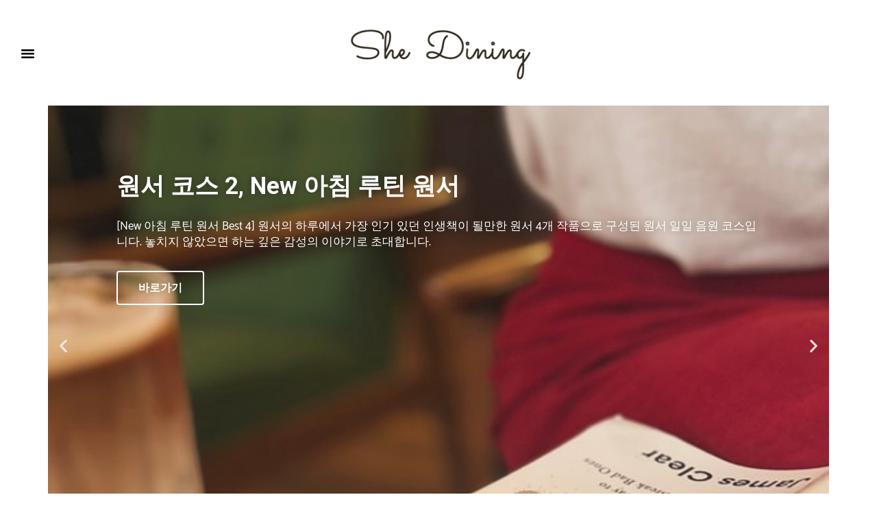

--- FILE ---
content_type: text/html; charset=UTF-8
request_url: https://www.shedining.com/%EB%B0%A4%EC%9A%B0%EC%98%819/
body_size: 39782
content:
<!DOCTYPE html>
<html lang="ko-KR">
<head>
	<meta charset="UTF-8">
	<meta name="viewport" content="width=device-width, initial-scale=1.0, viewport-fit=cover" />		<meta name='robots' content='index, follow, max-image-preview:large, max-snippet:-1, max-video-preview:-1' />

	<!-- This site is optimized with the Yoast SEO plugin v20.8 - https://yoast.com/wordpress/plugins/seo/ -->
	<title>밤우영9 - She Dining</title>
	<link rel="canonical" href="https://www.shedining.com/밤우영9/" />
	<meta property="og:locale" content="ko_KR" />
	<meta property="og:type" content="article" />
	<meta property="og:title" content="밤우영9 - She Dining" />
	<meta property="og:description" content="DAY 9 &#8211; 당신이 만났던 그 여자 얘기를 해줘요. Tell Me About the Other Woman. # Page 36 p. 36, 1번째 줄, 10장의 처음 ~ p. 40, 3번째 줄,..She did too. 낭송 (p. 36, 1번째 줄) 애디) 그 만났던 여자 얘기 좀 해줘요. Tell me about the other woman. 루이스) 누구 말이에요? Who do you [&hellip;]" />
	<meta property="og:url" content="https://www.shedining.com/밤우영9/" />
	<meta property="og:site_name" content="She Dining" />
	<meta property="article:published_time" content="2022-09-14T04:42:21+00:00" />
	<meta property="article:modified_time" content="2022-10-06T00:50:06+00:00" />
	<meta name="author" content="shedining" />
	<meta name="twitter:card" content="summary_large_image" />
	<meta name="twitter:label1" content="Written by" />
	<meta name="twitter:data1" content="shedining" />
	<meta name="twitter:label2" content="Est. reading time" />
	<meta name="twitter:data2" content="9분" />
	<script type="application/ld+json" class="yoast-schema-graph">{"@context":"https://schema.org","@graph":[{"@type":"WebPage","@id":"https://www.shedining.com/%eb%b0%a4%ec%9a%b0%ec%98%819/","url":"https://www.shedining.com/%eb%b0%a4%ec%9a%b0%ec%98%819/","name":"밤우영9 - She Dining","isPartOf":{"@id":"https://www.shedining.com/#website"},"datePublished":"2022-09-14T04:42:21+00:00","dateModified":"2022-10-06T00:50:06+00:00","author":{"@id":"https://www.shedining.com/#/schema/person/44f84eec5c5439abdb0ccc261b75918c"},"breadcrumb":{"@id":"https://www.shedining.com/%eb%b0%a4%ec%9a%b0%ec%98%819/#breadcrumb"},"inLanguage":"ko-KR","potentialAction":[{"@type":"ReadAction","target":["https://www.shedining.com/%eb%b0%a4%ec%9a%b0%ec%98%819/"]}]},{"@type":"BreadcrumbList","@id":"https://www.shedining.com/%eb%b0%a4%ec%9a%b0%ec%98%819/#breadcrumb","itemListElement":[{"@type":"ListItem","position":1,"name":"Home","item":"https://www.shedining.com/"},{"@type":"ListItem","position":2,"name":"밤우영9"}]},{"@type":"WebSite","@id":"https://www.shedining.com/#website","url":"https://www.shedining.com/","name":"She Dining","description":"#쉬다이닝 #영어원서 #영어회화 #구독서비스","potentialAction":[{"@type":"SearchAction","target":{"@type":"EntryPoint","urlTemplate":"https://www.shedining.com/?s={search_term_string}"},"query-input":"required name=search_term_string"}],"inLanguage":"ko-KR"},{"@type":"Person","@id":"https://www.shedining.com/#/schema/person/44f84eec5c5439abdb0ccc261b75918c","name":"shedining","image":{"@type":"ImageObject","inLanguage":"ko-KR","@id":"https://www.shedining.com/#/schema/person/image/","url":"https://www.shedining.com/wp-content/uploads/2021/01/600155de7def4.png","contentUrl":"https://www.shedining.com/wp-content/uploads/2021/01/600155de7def4.png","caption":"shedining"},"url":"https://www.shedining.com/author/shedining/"}]}</script>
	<!-- / Yoast SEO plugin. -->


<link rel='dns-prefetch' href='//developers.kakao.com' />
<link rel='dns-prefetch' href='//t1.daumcdn.net' />
<link rel='dns-prefetch' href='//use.fontawesome.com' />
<link rel="alternate" title="oEmbed (JSON)" type="application/json+oembed" href="https://www.shedining.com/wp-json/oembed/1.0/embed?url=https%3A%2F%2Fwww.shedining.com%2F%25eb%25b0%25a4%25ec%259a%25b0%25ec%2598%25819%2F" />
<link rel="alternate" title="oEmbed (XML)" type="text/xml+oembed" href="https://www.shedining.com/wp-json/oembed/1.0/embed?url=https%3A%2F%2Fwww.shedining.com%2F%25eb%25b0%25a4%25ec%259a%25b0%25ec%2598%25819%2F&#038;format=xml" />
<style id='wp-img-auto-sizes-contain-inline-css' type='text/css'>
img:is([sizes=auto i],[sizes^="auto," i]){contain-intrinsic-size:3000px 1500px}
/*# sourceURL=wp-img-auto-sizes-contain-inline-css */
</style>
<link rel='stylesheet' id='font-awesome-5-css' href='https://use.fontawesome.com/releases/v5.9.0/css/all.css?ver=5.9.0' type='text/css' media='all' />
<link rel='stylesheet' id='wp-block-library-css' href='https://www.shedining.com/wp-includes/css/dist/block-library/style.min.css?ver=6.9' type='text/css' media='all' />

<style id='classic-theme-styles-inline-css' type='text/css'>
/*! This file is auto-generated */
.wp-block-button__link{color:#fff;background-color:#32373c;border-radius:9999px;box-shadow:none;text-decoration:none;padding:calc(.667em + 2px) calc(1.333em + 2px);font-size:1.125em}.wp-block-file__button{background:#32373c;color:#fff;text-decoration:none}
/*# sourceURL=/wp-includes/css/classic-themes.min.css */
</style>
<link rel='stylesheet' id='channel_io_dashicons-css' href='https://www.shedining.com/wp-content/plugins/channel-io/css/channelicons.css?ver=6.9' type='text/css' media='all' />
<link rel='stylesheet' id='templately-editor-css' href='https://www.shedining.com/wp-content/plugins/templately/assets/css/editor.css?ver=1.3.6' type='text/css' media='all' />
<link rel='stylesheet' id='agency-zita-styles-css' href='https://www.shedining.com/wp-content/themes/zita/style.css?ver=1.2.5' type='text/css' media='all' />
<link rel='stylesheet' id='zita-font-awesome-css' href='https://www.shedining.com/wp-content/themes/zita/third-party/font-awesome/css/font-awesome.css?ver=4.7.0' type='text/css' media='all' />
<link rel='stylesheet' id='zita-menu-style-css' href='https://www.shedining.com/wp-content/themes/zita/css/zita-menu.css?ver=1.0.0' type='text/css' media='all' />
<link rel='stylesheet' id='zita-style-css' href='https://www.shedining.com/wp-content/themes/agency-zita/style.css?ver=1.0.0' type='text/css' media='all' />
<style id='zita-style-inline-css' type='text/css'>
.woocommerce .page-title,h2.widget-title,.site-title span,h2.entry-title,h2.entry-title a,h1.entry-title,h2.comments-title,h3.comment-reply-title,h4.author-header,.zita-related-post h3,#content.blog-single .zita-related-post ul li h3 a,h3.widget-title,.woocommerce ul.products li.product .woocommerce-loop-product__title, .woocommerce-page ul.products li.product .woocommerce-loop-product__title,.woocommerce h1.product_title, .woocommerce-Tabs-panel h2, .related.products h2, section.up-sells h2, .cross-sells h2, .cart_totals h2, .woocommerce-billing-fields h3, .woocommerce-account .addresses .title h3{ 
   font-family:Arial, Helvetica, sans-serif;
   text-transform:;
   font-weight:700;
  }
a:hover,.inifiniteLoader,mark,.single .nav-previous:hover:before,.single .nav-next:hover:after,.page-numbers.current, .page-numbers:hover, .prev.page-numbers:hover, .next.page-numbers:hover,.zita-load-more #load-more-posts:hover,article.zita-article h2.entry-title a:hover,.zita-menu li a:hover,.main-header .zita-menu > li > a:hover,.woocommerce nav.woocommerce-pagination ul li a:focus, .woocommerce nav.woocommerce-pagination ul li a:hover, .woocommerce nav.woocommerce-pagination ul li span.current,.zita-menu li.menu-active > a,.main-header .main-header-bar a:hover,.zita-menu .content-social .social-icon li a:hover,.mhdrleftpan .content-social .social-icon a:hover, .mhdrrightpan .content-social .social-icon a:hover{color:#006799}
  .page-numbers.current, .page-numbers:hover, .prev.page-numbers:hover, .next.page-numbers:hover,.zita-load-more #load-more-posts:hover{border-color:#006799} #respond.comment-respond #submit,.read-more .zta-button, button,[type='submit'],.woocommerce #respond input#submit, 
.woocommerce a.button,
.woocommerce button.button, 
.woocommerce input.button,.woocommerce #respond input#submit, .woocommerce a.button, .woocommerce button.button, .woocommerce input.button, .woocommerce #respond input#submit.alt, .woocommerce a.button.alt, .woocommerce button.button.alt, .woocommerce input.button.alt,.zita-cart p.buttons a,.wc-proceed-to-checkout .button.alt.wc-forward,.main-header .main-header-bar a.main-header-btn{border-color:#006799;background-color:#006799} #move-to-top,.zta-date-meta .posted-on,.mhdrleftpan .header-pan-icon span,.mhdrrightpan .header-pan-icon span{background:#006799}.inifiniteLoader,.summary .yith-wcwl-wishlistaddedbrowse a, .summary .yith-wcwl-wishlistexistsbrowse a{color:#006799}
  .zita_overlayloader{background:#f5f5f5} .woocommerce ul.products li.product .onsale, .woocommerce span.onsale,.woocommerce .widget_price_filter .ui-slider .ui-slider-range,
.woocommerce .widget_price_filter .ui-slider .ui-slider-handle,#move-to-top{background:#006799}
.cart-contents .cart-crl{background:#006799}.cart-crl:before{border-color:#006799}
.woocommerce #respond input#submit.alt.disabled, 
.woocommerce #respond input#submit.alt.disabled:hover, 
.woocommerce #respond input#submit.alt:disabled, 
.woocommerce #respond input#submit.alt:disabled:hover, 
.woocommerce #respond input#submit.alt:disabled[disabled], 
.woocommerce #respond input#submit.alt:disabled[disabled]:hover, 
.woocommerce a.button.alt.disabled, 
.woocommerce a.button.alt.disabled:hover, 
.woocommerce a.button.alt:disabled, 
.woocommerce a.button.alt:disabled:hover,
 .woocommerce a.button.alt:disabled[disabled], 
 .woocommerce a.button.alt:disabled[disabled]:hover, 
 .woocommerce button.button.alt.disabled, 
 .woocommerce button.button.alt.disabled:hover, 
 .woocommerce button.button.alt:disabled, 
 .woocommerce button.button.alt:disabled:hover,
  .woocommerce button.button.alt:disabled[disabled], 
  .woocommerce button.button.alt:disabled[disabled]:hover, 
  .woocommerce input.button.alt.disabled, .woocommerce input.button.alt.disabled:hover, 
  .woocommerce input.button.alt:disabled, .woocommerce input.button.alt:disabled:hover, 
.woocommerce input.button.alt:disabled[disabled], 
.woocommerce input.button.alt:disabled[disabled]:hover{border-color: #006799;
    background-color: #006799;}a,.single .nav-previous:before,.single .nav-next:after,.zita-menu li a,.main-header .zita-menu > li > a{color:}a:hover,.single .nav-previous:hover:before,.single .nav-next:hover:after,article.zita-article h2.entry-title a:hover,.zita-menu li a:hover,.main-header .zita-menu > li > a:hover,.zita-menu li.menu-active > a,.main-header .main-header-bar a:hover,.zita-menu .content-social .social-icon li a:hover,.mhdrleftpan .content-social .social-icon a:hover, .mhdrrightpan .content-social .social-icon a:hover{color:}body,.zita-site #content .entry-meta{color:#000000}article.zita-article h2.entry-title a,#sidebar-primary h2.widget-title,.woocommerce h1.product_title, .woocommerce-Tabs-panel h2, .related.products h2, section.up-sells h2, .cross-sells h2, .cart_totals h2, .woocommerce-billing-fields h3, .woocommerce-account .addresses .title h3,h1.page-title, h1.entry-title{color:#000000}.menu-toggle .menu-btn,.bar-menu-toggle .menu-btn{background:rgba(255,255,255,0);border-color:rgba(255,255,255,0)}.menu-toggle .icon-bar,.bar-menu-toggle .icon-bar{background:#000000} .menu-toggle .menu-btn,.bar-menu-toggle .menu-btn{border-radius:px;}.menu-icon-inner{color:#000000}.menu-custom-html > a button,.read-more .zta-button,#respond.comment-respond #submit,button,[type='submit'],.woocommerce #respond input#submit, 
.woocommerce a.button,
.woocommerce button.button, 
.woocommerce input.button,.woocommerce #respond input#submit.alt,
 .woocommerce a.button.alt,
 .woocommerce button.button.alt,
  .woocommerce input.button.alt,.zita-cart p.buttons a,.wc-proceed-to-checkout .button.alt.wc-forward,.main-header .main-header-bar a.main-header-btn{background:;
color:;border-color:;} 
.menu-custom-html > a button,.read-more .zta-button,#respond.comment-respond #submit,button,[type='submit'],.woocommerce #respond input#submit, 
.woocommerce a.button,
.woocommerce button.button, 
.woocommerce input.button,.woocommerce #respond input#submit.alt,
 .woocommerce a.button.alt,
 .woocommerce button.button.alt,
  .woocommerce input.button.alt,.main-header .main-header-bar a.main-header-btn{border-radius:px;}
.menu-custom-html > a button:hover,.read-more .zta-button:hover,#respond.comment-respond #submit:hover,button:hover,[type='submit']:hover,.woocommerce #respond input#submit:hover, .woocommerce a.button:hover,.woocommerce button.button:hover, .woocommerce input.button:hover,.woocommerce #respond input#submit.alt:hover,
 .woocommerce a.button.alt:hover,
 .woocommerce button.button.alt:hover,
  .woocommerce input.button.alt:hover,.zita-cart p.buttons a:hover,.main-header .main-header-bar .main-header .main-header-bar a.main-header-btn:hover,.main-header .main-header-bar a.main-header-btn:hover{background:;
color:; border-color:}
.woocommerce #respond input#submit.alt.disabled, 
.woocommerce #respond input#submit.alt.disabled:hover, 
.woocommerce #respond input#submit.alt:disabled, 
.woocommerce #respond input#submit.alt:disabled:hover, 
.woocommerce #respond input#submit.alt:disabled[disabled], 
.woocommerce #respond input#submit.alt:disabled[disabled]:hover, 
.woocommerce a.button.alt.disabled, 
.woocommerce a.button.alt.disabled:hover, 
.woocommerce a.button.alt:disabled, 
.woocommerce a.button.alt:disabled:hover,
 .woocommerce a.button.alt:disabled[disabled], 
 .woocommerce a.button.alt:disabled[disabled]:hover, 
 .woocommerce button.button.alt.disabled, 
 .woocommerce button.button.alt.disabled:hover, 
 .woocommerce button.button.alt:disabled, 
 .woocommerce button.button.alt:disabled:hover,
  .woocommerce button.button.alt:disabled[disabled], 
  .woocommerce button.button.alt:disabled[disabled]:hover, 
  .woocommerce input.button.alt.disabled, .woocommerce input.button.alt.disabled:hover, 
  .woocommerce input.button.alt:disabled, .woocommerce input.button.alt:disabled:hover, 
.woocommerce input.button.alt:disabled[disabled], 
.woocommerce input.button.alt:disabled[disabled]:hover{border-color: ;
    background-color: ;}.mhdrleft.zta-transparent-header .top-header-bar,.mhdrleft.zta-transparent-header .top-header-bar:before,.mhdrleft.zta-transparent-header .main-header-bar,.mhdrleft.zta-transparent-header .main-header-bar:before,.mhdrleft.zta-transparent-header .bottom-header-bar,.mhdrleft.zta-transparent-header .bottom-header-bar:before,.zita-site .mhdrleft.zta-transparent-header .main-header-bar:before{
background:transparent;
}
.mhdrright.zta-transparent-header .top-header-bar,.mhdrright.zta-transparent-header .top-header-bar:before,.mhdrright.zta-transparent-header .main-header-bar,.mhdrright.zta-transparent-header .main-header-bar:before,.mhdrright.zta-transparent-header .bottom-header-bar,.mhdrright.zta-transparent-header .bottom-header-bar:before,.zita-site .mhdrright.zta-transparent-header .main-header-bar:before{
background:transparent;
}
.mhdrcenter.zta-transparent-header .top-header-bar,.mhdrcenter.zta-transparent-header .top-header-bar:before,.mhdrcenter.zta-transparent-header .main-header-bar,.mhdrcenter.zta-transparent-header .main-header-bar:before,.mhdrcenter.zta-transparent-header .bottom-header-bar,.mhdrcenter.zta-transparent-header .bottom-header-bar:before,.zita-site .mhdrcenter.zta-transparent-header .main-header-bar:before{
background:transparent;
}
.mhdfull.zta-transparent-header, .mhdfull.zta-transparent-header .top-header-bar,
.mhdfull.zta-transparent-header .main-header-bar,
.mhdfull.zta-transparent-header .bottom-header-bar,.mhdfull.zta-transparent-header .top-header-bar:before,
.mhdfull.zta-transparent-header .main-header-bar:before,
.mhdfull.zta-transparent-header .bottom-header-bar:before{
  background:transparent;
}
.shrink .sider-inner ul#zita-menu{
  overflow:hidden;
}.main-header-bar{border-bottom-width:1px;}.main-header-bar{border-bottom-color:rgba(255,255,255,0)}header .container,#container.site-
    container,footer .container,#content #container,#content.site-content.boxed #container,
#content.site-content.contentbox #container,
#content.site-content.fullwidthcontained #container{max-width:px;}header .container{max-width:100%}.top-header-container{line-height:40px;}.top-header-bar{border-bottom-width:1px;}.top-header-bar{border-bottom-color:#eee}.bottom-header-container{line-height:40px;}
   .bottom-header-bar{border-bottom-width:1px;}.bottom-header-bar{border-bottom-color:#eee}.top-footer-container{line-height:40px;}
   .top-footer-bar{border-bottom-width:1px;}.top-footer-bar{border-bottom-color:#eee}.bottom-footer-container{line-height:100px;}
   .bottom-footer-bar{border-top-width:1px;}.bottom-footer-bar{border-top-color:#eee}.site-content #sidebar-primary{width:35%}.site-content #primary{width:65%}#move-to-top{ border-radius:2px;-moz-border-radius:2px;-webkit-border-radius:2px; color:#fff; background:} #move-to-top:hover{color:#fff; background:#015782;}.searchfrom .search-btn{font-size:15px; border-radius:px;} .top-header-bar .searchfrom .search-btn,.main-header-bar .searchfrom .search-btn,.bottom-header-bar .searchfrom .search-btn ,.zita-menu .menu-custom-search .searchfrom a{color:; background:; border-color:}
.top-header-bar .searchfrom .search-btn:hover,.main-header-bar .searchfrom .search-btn:hover,.bottom-header-bar .searchfrom .search-btn:hover{color:}
.widget-area #searchform .form-content,.searchfrom #searchform .form-content{width:100%;} .widget-area #searchform .form-content:before,.searchfrom #searchform .form-content:before{color:#015782; font-size:px;} .widget-area input#s,.searchfrom #searchform input#s{background-color:; border-color:;} .widget-area #searchform input[type=submit],.widget-area input#s,.widget-area #searchform .form-content:before,.searchfrom #searchform .form-content:before,.searchfrom input#s,.searchfrom #searchform input[type=submit]{height:px; line-height:px; border-radius:0px;} .form-content input#s::-webkit-input-placeholder, .form-content input#s{color:#bbb; font-size:px;}.main-header .main-header-bar,.mhdrleftpan header,.mhdrrightpan header{background-color:#fff; background-image:url('');} .zita-site .main-header-bar:before,header.mhdrrightpan:before,header.mhdrleftpan:before{background:#fff;opacity:0.7}
.main-header-bar p,.main-header .zita-menu > li > a, .main-header .menu-custom-html, .main-header .menu-custom-widget,.main-header .widget-title, header.mhdrleftpan p,header.mhdrrightpan p,header.mhdrleftpan .widget-title,header.mhdrrightpan .widget-title,header.mhdrrightpan .content-html,header.mhdrleftpan .content-html,.mhdrrightpan .zita-menu a,.mhdrleftpan .zita-menu a,.mhdrleftpan .content-widget,.mhdrrightpan .content-widget,header.mhdrleftpan .top-header .top-header-bar .widget-title,header.mhdrrightpan .top-header .top-header-bar .widget-title,.mhdrrightpan .zita-menu li a, .mhdrleftpan .zita-menu li a,.mhdrrightpan .bottom-header .zita-menu > li > a,.mhdrleftpan .bottom-header .zita-menu > li > a{color:#555} .main-header .main-header-bar a,.mhdrleftpan .content-social .social-icon a, .mhdrrightpan .content-social .social-icon a,.zita-menu .content-social .social-icon li a{color:#9c9c9c}
  .main-header .main-header-bar a:hover{color:}.zita-cart p.buttons a.checkout{
background:transparent;
border-color:#9c9c9c;
color:#9c9c9c;
}
header.mhdminbarleft p,header.mhdminbarright p,header.mhdminbarleft .widget-title,header.mhdminbarright .widget-title,header.mhdminbarleft .content-html,header.mhdminbarright .content-html,.mhdminbarleft .zita-menu a,.mhdminbarright .zita-menu a,.mhdminbarleft .content-widget,.mhdminbarright .content-widget,header.mhdminbarleft .top-header .top-header-bar .widget-title,header.mhdminbarright .top-header .top-header-bar .widget-title,.mhdminbarleft .zita-menu li a, .mhdminbarright .zita-menu li a,.mhdminbarleft .bottom-header .zita-menu > li > a,.mhdminbarright .bottom-header .zita-menu > li > a{color:#555}.zita-cart,.zita-cart ul.cart_list li span,.zita-cart p{background:#ffff;color:#808285;}
.zita-cart ul.cart_list li a{
color:#9c9c9c;
}.zita-cart p.buttons a.checkout {
    background: transparent;
    border-color: #9c9c9c;
    color: #9c9c9c;
}
/*# sourceURL=zita-style-inline-css */
</style>
<link rel='stylesheet' id='dashicons-css' href='https://www.shedining.com/wp-includes/css/dashicons.min.css?ver=6.9' type='text/css' media='all' />
<link rel='stylesheet' id='wp-members-css' href='https://www.shedining.com/wp-content/plugins/wp-members/assets/css/forms/generic-no-float.min.css?ver=3.4.7.3' type='text/css' media='all' />
<link rel='stylesheet' id='elementor-icons-css' href='https://www.shedining.com/wp-content/plugins/elementor/assets/lib/eicons/css/elementor-icons.min.css?ver=5.16.0' type='text/css' media='all' />
<link rel='stylesheet' id='elementor-frontend-legacy-css' href='https://www.shedining.com/wp-content/plugins/elementor/assets/css/frontend-legacy.min.css?ver=3.7.2' type='text/css' media='all' />
<link rel='stylesheet' id='elementor-frontend-css' href='https://www.shedining.com/wp-content/plugins/elementor/assets/css/frontend.min.css?ver=3.7.2' type='text/css' media='all' />
<link rel='stylesheet' id='elementor-post-176-css' href='https://www.shedining.com/wp-content/uploads/elementor/css/post-176.css?ver=1741234768' type='text/css' media='all' />
<link rel='stylesheet' id='elementor-pro-css' href='https://www.shedining.com/wp-content/plugins/elementor-pro/assets/css/frontend.min.css?ver=3.7.3' type='text/css' media='all' />
<link rel='stylesheet' id='font-awesome-5-all-css' href='https://www.shedining.com/wp-content/plugins/elementor/assets/lib/font-awesome/css/all.min.css?ver=3.7.2' type='text/css' media='all' />
<link rel='stylesheet' id='font-awesome-4-shim-css' href='https://www.shedining.com/wp-content/plugins/elementor/assets/lib/font-awesome/css/v4-shims.min.css?ver=3.7.2' type='text/css' media='all' />
<link rel='stylesheet' id='elementor-post-65725-css' href='https://www.shedining.com/wp-content/uploads/elementor/css/post-65725.css?ver=1703231707' type='text/css' media='all' />
<link rel='stylesheet' id='elementor-post-2562-css' href='https://www.shedining.com/wp-content/uploads/elementor/css/post-2562.css?ver=1703221769' type='text/css' media='all' />
<link rel='stylesheet' id='cosmosfarm-share-buttons-css' href='https://www.shedining.com/wp-content/plugins/cosmosfarm-share-buttons/layout/default/style.css?ver=1.9' type='text/css' media='all' />
<link rel='stylesheet' id='cosmosfarm-members-style-css' href='https://www.shedining.com/wp-content/plugins/cosmosfarm-members/assets/css/style.css?ver=3.4' type='text/css' media='all' />
<link rel='stylesheet' id='cosmosfarm-members-two-css' href='https://www.shedining.com/wp-content/plugins/cosmosfarm-members/skin/two/style.css?ver=3.4' type='text/css' media='all' />
<link rel='stylesheet' id='kboard-comments-skin-default-css' href='https://www.shedining.com/wp-content/plugins/kboard-comments/skin/default/style.css?ver=5.5' type='text/css' media='all' />
<link rel='stylesheet' id='kboard-editor-media-css' href='https://www.shedining.com/wp-content/plugins/kboard/template/css/editor_media.css?ver=6.6' type='text/css' media='all' />
<link rel='stylesheet' id='kboard-skin-avatar-css' href='https://www.shedining.com/wp-content/plugins/kboard/skin/avatar/style.css?ver=6.6' type='text/css' media='all' />
<link rel='stylesheet' id='kboard-skin-default-css' href='https://www.shedining.com/wp-content/plugins/kboard/skin/default/style.css?ver=6.6' type='text/css' media='all' />
<link rel='stylesheet' id='kboard-skin-discover-faq-css' href='https://www.shedining.com/wp-content/plugins/kboard/skin/discover-faq/style.css?ver=6.6' type='text/css' media='all' />
<link rel='stylesheet' id='google-fonts-1-css' href='https://fonts.googleapis.com/css?family=Roboto%3A100%2C100italic%2C200%2C200italic%2C300%2C300italic%2C400%2C400italic%2C500%2C500italic%2C600%2C600italic%2C700%2C700italic%2C800%2C800italic%2C900%2C900italic%7CRoboto+Slab%3A100%2C100italic%2C200%2C200italic%2C300%2C300italic%2C400%2C400italic%2C500%2C500italic%2C600%2C600italic%2C700%2C700italic%2C800%2C800italic%2C900%2C900italic%7CAntic+Slab%3A100%2C100italic%2C200%2C200italic%2C300%2C300italic%2C400%2C400italic%2C500%2C500italic%2C600%2C600italic%2C700%2C700italic%2C800%2C800italic%2C900%2C900italic%7CNanum+Myeongjo%3A100%2C100italic%2C200%2C200italic%2C300%2C300italic%2C400%2C400italic%2C500%2C500italic%2C600%2C600italic%2C700%2C700italic%2C800%2C800italic%2C900%2C900italic%7CAmiko%3A100%2C100italic%2C200%2C200italic%2C300%2C300italic%2C400%2C400italic%2C500%2C500italic%2C600%2C600italic%2C700%2C700italic%2C800%2C800italic%2C900%2C900italic%7CJua%3A100%2C100italic%2C200%2C200italic%2C300%2C300italic%2C400%2C400italic%2C500%2C500italic%2C600%2C600italic%2C700%2C700italic%2C800%2C800italic%2C900%2C900italic%7CNanum+Gothic%3A100%2C100italic%2C200%2C200italic%2C300%2C300italic%2C400%2C400italic%2C500%2C500italic%2C600%2C600italic%2C700%2C700italic%2C800%2C800italic%2C900%2C900italic%7CCarme%3A100%2C100italic%2C200%2C200italic%2C300%2C300italic%2C400%2C400italic%2C500%2C500italic%2C600%2C600italic%2C700%2C700italic%2C800%2C800italic%2C900%2C900italic&#038;display=auto&#038;ver=6.9' type='text/css' media='all' />
<link rel='stylesheet' id='elementor-icons-shared-0-css' href='https://www.shedining.com/wp-content/plugins/elementor/assets/lib/font-awesome/css/fontawesome.min.css?ver=5.15.3' type='text/css' media='all' />
<link rel='stylesheet' id='elementor-icons-fa-solid-css' href='https://www.shedining.com/wp-content/plugins/elementor/assets/lib/font-awesome/css/solid.min.css?ver=5.15.3' type='text/css' media='all' />
<script type="text/javascript" src="https://www.shedining.com/wp-includes/js/jquery/jquery.min.js?ver=3.7.1" id="jquery-core-js"></script>
<script type="text/javascript" src="https://www.shedining.com/wp-includes/js/jquery/jquery-migrate.min.js?ver=3.4.1" id="jquery-migrate-js"></script>
<script type="text/javascript" src="https://www.shedining.com/wp-content/plugins/elementor/assets/lib/font-awesome/js/v4-shims.min.js?ver=3.7.2" id="font-awesome-4-shim-js"></script>
<script type="text/javascript" src="https://developers.kakao.com/sdk/js/kakao.min.js?ver=1.9" id="kakao-sdk-js"></script>
<link rel="https://api.w.org/" href="https://www.shedining.com/wp-json/" /><link rel="alternate" title="JSON" type="application/json" href="https://www.shedining.com/wp-json/wp/v2/posts/65725" /><meta name="generator" content="WordPress 6.9" />
<link rel='shortlink' href='https://www.shedining.com/?p=65725' />
<meta name="naver-site-verification" content="812a3188e9f3512ec5c20d0373cffef30eeb01a2" />
		<script type="text/javascript">
			//<![CDATA[
			var show_msg = '0';
			if (show_msg !== '0') {
				var options = {view_src: "View Source is disabled!", inspect_elem: "Inspect Element is disabled!", right_click: "Right click is disabled!", copy_cut_paste_content: "Cut/Copy/Paste is disabled!", image_drop: "Image Drag-n-Drop is disabled!" }
			} else {
				var options = '';
			}

         	function nocontextmenu(e) { return false; }
         	document.oncontextmenu = nocontextmenu;
         	document.ondragstart = function() { return false;}

			document.onmousedown = function (event) {
				event = (event || window.event);
				if (event.keyCode === 123) {
					if (show_msg !== '0') {show_toast('inspect_elem');}
					return false;
				}
			}
			document.onkeydown = function (event) {
				event = (event || window.event);
				//alert(event.keyCode);   return false;
				if (event.keyCode === 123 ||
						event.ctrlKey && event.shiftKey && event.keyCode === 73 ||
						event.ctrlKey && event.shiftKey && event.keyCode === 75) {
					if (show_msg !== '0') {show_toast('inspect_elem');}
					return false;
				}
				if (event.ctrlKey && event.keyCode === 85) {
					if (show_msg !== '0') {show_toast('view_src');}
					return false;
				}
			}
			function addMultiEventListener(element, eventNames, listener) {
				var events = eventNames.split(' ');
				for (var i = 0, iLen = events.length; i < iLen; i++) {
					element.addEventListener(events[i], function (e) {
						e.preventDefault();
						if (show_msg !== '0') {
							show_toast(listener);
						}
					});
				}
			}
			addMultiEventListener(document, 'contextmenu', 'right_click');
			addMultiEventListener(document, 'cut copy paste print', 'copy_cut_paste_content');
			addMultiEventListener(document, 'drag drop', 'image_drop');
			function show_toast(text) {
				var x = document.getElementById("amm_drcfw_toast_msg");
				x.innerHTML = eval('options.' + text);
				x.className = "show";
				setTimeout(function () {
					x.className = x.className.replace("show", "")
				}, 3000);
			}
		//]]>
		</script>
		<style type="text/css">body * :not(input):not(textarea){user-select:none !important; -webkit-touch-callout: none !important;  -webkit-user-select: none !important; -moz-user-select:none !important; -khtml-user-select:none !important; -ms-user-select: none !important;}#amm_drcfw_toast_msg{visibility:hidden;min-width:250px;margin-left:-125px;background-color:#333;color:#fff;text-align:center;border-radius:2px;padding:16px;position:fixed;z-index:999;left:50%;bottom:30px;font-size:17px}#amm_drcfw_toast_msg.show{visibility:visible;-webkit-animation:fadein .5s,fadeout .5s 2.5s;animation:fadein .5s,fadeout .5s 2.5s}@-webkit-keyframes fadein{from{bottom:0;opacity:0}to{bottom:30px;opacity:1}}@keyframes fadein{from{bottom:0;opacity:0}to{bottom:30px;opacity:1}}@-webkit-keyframes fadeout{from{bottom:30px;opacity:1}to{bottom:0;opacity:0}}@keyframes fadeout{from{bottom:30px;opacity:1}to{bottom:0;opacity:0}}</style>
		<meta name="naver-site-verification" content="2c65fe154ec904f316c680110ca342f396fadbe3" /><style>

	.cosmosfarm-social-login-title { display: none; }

</style>
<script>jQuery(document).ready(function() {
	jQuery(document).on('load', '.elementor-soundcloud-wrapper', function() {
		console.log("테스트");
	});
		
	
});</script><script>jQuery(document).ready(function($) { 
		if($(window).width() >= 768) {
			var delay = 10;
		setTimeout(function() { 
		$('.elementor-tab-title').removeClass('elementor-active');
		$('.elementor-tab-content').css('display', 'none');

		}, delay); 

		$('.elementor-tabs-content-wrapper').css('display', 'none');
			
		$(document).on("click", ".elementor-toggle-item > .elementor-tab-title", function() {
				if($(this).hasClass('custom-active') == true) {
					$(this).removeClass('custom-active');
					$(this).removeClass('elementor-active');
				} else {
					
				}
			
		});

		$(document).on("click", ".elementor-tabs-wrapper > .elementor-tab-title", function () {
					$(".elementor-tabs-wrapper > .elementor-tab-title").each(function(i, e)
						{
							if($(this).hasClass('elementor-active') == false) {
								$(this).removeClass('custom-active');
							}
						});

					if ($(this).hasClass('custom-active') == true) {
						$(this).removeClass('custom-active');
						$(this).removeClass('elementor-active');
						$('.elementor-tabs-content-wrapper').css('display', 'none');
					} else {
						$(this).addClass('custom-active');
						$(this).addClass('elementor-active');
						$('.elementor-tabs-content-wrapper').css('display', 'block');
					}
		});
		} else if ($(window).width() < 768) {
			var delay = 10;
			setTimeout(function() { 
			$('.elementor-tab-title').removeClass('elementor-active');
			$('.elementor-tab-content').css('display', 'none');

			}, delay); 
			
			$(document).on("click", ".elementor-tab-title.elementor-tab-mobile-title", function() {
					var offset = $(this).offset();
        			$('html, body').animate({scrollTop : offset.top - 100}, 400);
					$(".elementor-tab-title.elementor-tab-mobile-title").each(function(i, e)
						{
							if($(this).hasClass('elementor-active') == false) {
								$(this).removeClass('custom-active');
							}
						});
				if ($(this).hasClass('custom-active') == true) {
						$(this).removeClass('custom-active');
						$(this).removeClass('elementor-active');
						$(this).next().css('display', 'none');
					} else {
						$(this).addClass('custom-active');
						$(this).addClass('elementor-active');
						$(this).next().css('display', 'block');
					}
			});
		}
    }); </script><link rel="icon" href="https://www.shedining.com/wp-content/uploads/2021/03/수정-100x100.jpg" sizes="32x32" />
<link rel="icon" href="https://www.shedining.com/wp-content/uploads/2021/03/수정-200x200.jpg" sizes="192x192" />
<link rel="apple-touch-icon" href="https://www.shedining.com/wp-content/uploads/2021/03/수정-200x200.jpg" />
<meta name="msapplication-TileImage" content="https://www.shedining.com/wp-content/uploads/2021/03/수정-300x300.jpg" />
		<style type="text/css" id="wp-custom-css">
			@media screen and (max-width: 600px) {
	.page #content.site-content.boxed article.zita-article { padding: 0; }
	
	
	
	
}
p > span {
		font-size : 11pt !important;
	}
.kboard-button-like,
.kboard-button-unlike,
.kboard-control .left { display: none; }		</style>
		</head>
<body class="wp-singular post-template post-template-elementor_header_footer single single-post postid-65725 single-format-standard wp-theme-zita wp-child-theme-agency-zita no-home elementor-default elementor-template-full-width elementor-kit-176 elementor-page elementor-page-65725">

		<div data-elementor-type="header" data-elementor-id="2562" class="elementor elementor-2562 elementor-location-header">
					<div class="elementor-section-wrap">
								<header class="elementor-section elementor-top-section elementor-element elementor-element-24c4cc58 elementor-section-full_width elementor-section-content-middle elementor-section-height-default elementor-section-height-default" data-id="24c4cc58" data-element_type="section" data-settings="{&quot;sticky&quot;:&quot;top&quot;,&quot;background_background&quot;:&quot;classic&quot;,&quot;sticky_on&quot;:[&quot;desktop&quot;,&quot;tablet&quot;,&quot;mobile&quot;],&quot;sticky_offset&quot;:0,&quot;sticky_effects_offset&quot;:0}">
						<div class="elementor-container elementor-column-gap-no">
							<div class="elementor-row">
					<div class="elementor-column elementor-col-33 elementor-top-column elementor-element elementor-element-4f54e3e5" data-id="4f54e3e5" data-element_type="column">
			<div class="elementor-column-wrap elementor-element-populated">
							<div class="elementor-widget-wrap">
						<div class="elementor-element elementor-element-5f470b28 elementor-nav-menu--stretch elementor-widget__width-initial elementor-nav-menu__text-align-aside elementor-nav-menu--toggle elementor-nav-menu--burger elementor-widget elementor-widget-nav-menu" data-id="5f470b28" data-element_type="widget" data-settings="{&quot;layout&quot;:&quot;dropdown&quot;,&quot;full_width&quot;:&quot;stretch&quot;,&quot;motion_fx_motion_fx_scrolling&quot;:&quot;yes&quot;,&quot;submenu_icon&quot;:{&quot;value&quot;:&quot;&lt;i class=\&quot;\&quot;&gt;&lt;\/i&gt;&quot;,&quot;library&quot;:&quot;&quot;},&quot;toggle&quot;:&quot;burger&quot;,&quot;motion_fx_devices&quot;:[&quot;desktop&quot;,&quot;tablet&quot;,&quot;mobile&quot;]}" data-widget_type="nav-menu.default">
				<div class="elementor-widget-container">
					<div class="elementor-menu-toggle" role="button" tabindex="0" aria-label="Menu Toggle" aria-expanded="false">
			<i aria-hidden="true" role="presentation" class="elementor-menu-toggle__icon--open eicon-menu-bar"></i><i aria-hidden="true" role="presentation" class="elementor-menu-toggle__icon--close eicon-close"></i>			<span class="elementor-screen-only">Menu</span>
		</div>
			<nav class="elementor-nav-menu--dropdown elementor-nav-menu__container" role="navigation" aria-hidden="true">
				<ul id="menu-2-5f470b28" class="elementor-nav-menu"><li class="menu-item menu-item-type-post_type menu-item-object-page menu-item-home menu-item-32"><a href="https://www.shedining.com/" class="elementor-item" tabindex="-1">홈</a></li>
<li class="menu-item menu-item-type-post_type menu-item-object-page menu-item-10677"><a href="https://www.shedining.com/%ec%98%81%ec%96%b4%ed%9a%8c%ed%99%94%ea%b7%b9%ec%9e%a5-a%ec%bd%94%ec%8a%a4/" class="elementor-item" tabindex="-1">영어회화극장-A코스 (기초)</a></li>
<li class="menu-item menu-item-type-post_type menu-item-object-page menu-item-3514"><a href="https://www.shedining.com/%ec%9b%90%ec%84%9c-%ea%b5%ac%eb%8f%85-2/" class="elementor-item" tabindex="-1">원서 구독하기</a></li>
<li class="menu-item menu-item-type-post_type menu-item-object-page menu-item-1810"><a href="https://www.shedining.com/%ec%9e%90%ec%a3%bc-%eb%ac%bb%eb%8a%94-%ec%a7%88%eb%ac%b8/" class="elementor-item" tabindex="-1">자주 묻는 질문</a></li>
<li class="menu-item menu-item-type-post_type menu-item-object-page menu-item-1267"><a href="https://www.shedining.com/%eb%ac%b8%ec%9d%98-%ea%b2%8c%ec%8b%9c%ed%8c%90/" class="elementor-item" tabindex="-1">1:1 문의 게시판</a></li>
<li class="cosmosfarm-members-login menu-item menu-item-type-custom menu-item-object-custom menu-item-10000001"><a href="https://www.shedining.com/login/?redirect_to=%2F%25EB%25B0%25A4%25EC%259A%25B0%25EC%2598%25819%2F" class="elementor-item" tabindex="-1">로그인</a></li>
<li class="cosmosfarm-members-register menu-item menu-item-type-custom menu-item-object-custom menu-item-10000002"><a href="https://www.shedining.com/register/" class="elementor-item" tabindex="-1">회원가입</a></li>
</ul>			</nav>
				</div>
				</div>
						</div>
					</div>
		</div>
				<div class="elementor-column elementor-col-33 elementor-top-column elementor-element elementor-element-7f9f36f5" data-id="7f9f36f5" data-element_type="column">
			<div class="elementor-column-wrap elementor-element-populated">
							<div class="elementor-widget-wrap">
						<div class="elementor-element elementor-element-fe1d176 elementor-widget elementor-widget-image" data-id="fe1d176" data-element_type="widget" data-widget_type="image.default">
				<div class="elementor-widget-container">
								<div class="elementor-image">
													<a href="https://www.shedining.com">
							<img width="300" height="104" src="https://www.shedining.com/wp-content/uploads/2021/04/스크린샷-2020-12-24-오후-1.31.48-300x104.png" class="attachment-medium size-medium" alt="" srcset="https://www.shedining.com/wp-content/uploads/2021/04/스크린샷-2020-12-24-오후-1.31.48-300x104.png 300w, https://www.shedining.com/wp-content/uploads/2021/04/스크린샷-2020-12-24-오후-1.31.48.png 408w" sizes="(max-width: 300px) 100vw, 300px" />								</a>
														</div>
						</div>
				</div>
						</div>
					</div>
		</div>
				<div class="elementor-column elementor-col-33 elementor-top-column elementor-element elementor-element-568327c2" data-id="568327c2" data-element_type="column">
			<div class="elementor-column-wrap">
							<div class="elementor-widget-wrap">
								</div>
					</div>
		</div>
								</div>
					</div>
		</header>
							</div>
				</div>
								<script>
						(function(){
							if(confirm("구독 신청은 로그인이 필요합니다")){
								window.location.href="https:\/\/www.shedining.com\/login\/?redirect_to=%2F%25EB%25B0%25A4%25EC%259A%25B0%25EC%2598%25819%2F";
							}
							else{
								window.location.href="https:\/\/www.shedining.com";
							}
						})();
						</script>
						

--- FILE ---
content_type: text/html; charset=UTF-8
request_url: https://www.shedining.com/
body_size: 113582
content:
<!DOCTYPE html>
<html lang="ko-KR">
<head>
	<meta charset="UTF-8">
	<meta name="viewport" content="width=device-width, initial-scale=1.0, viewport-fit=cover" />		<meta name='robots' content='index, follow, max-image-preview:large, max-snippet:-1, max-video-preview:-1' />

	<!-- This site is optimized with the Yoast SEO plugin v20.8 - https://yoast.com/wordpress/plugins/seo/ -->
	<title>쉬다이닝 원서 구독 - 원서의 하루</title>
	<meta name="description" content="쉬다이닝은 영화, 여행, 책을 테마로젊은 감성의 영어 교육 콘텐츠와 커리큘럼을 만듭니다. 원서의 하루는 매일 아침 8시, 카톡으로 받아보는원서 큐레이션 &amp; 가이드 정기구독 서비스입니다." />
	<link rel="canonical" href="https://www.shedining.com/" />
	<meta property="og:locale" content="ko_KR" />
	<meta property="og:type" content="website" />
	<meta property="og:title" content="쉬다이닝 원서 구독 - 원서의 하루" />
	<meta property="og:description" content="쉬다이닝은 영화, 여행, 책을 테마로젊은 감성의 영어 교육 콘텐츠와 커리큘럼을 만듭니다. 원서의 하루는 매일 아침 8시, 카톡으로 받아보는원서 큐레이션 &amp; 가이드 정기구독 서비스입니다." />
	<meta property="og:url" content="https://www.shedining.com/" />
	<meta property="og:site_name" content="She Dining" />
	<meta property="article:modified_time" content="2026-01-17T05:31:13+00:00" />
	<meta property="og:image" content="https://ssproxy.ucloudbiz.olleh.com/v1/AUTH_3529e134-c9d7-4172-8338-f64309faa5e5/shedining/011355555.jpg" />
	<meta name="twitter:card" content="summary_large_image" />
	<meta name="twitter:label1" content="Est. reading time" />
	<meta name="twitter:data1" content="6분" />
	<script type="application/ld+json" class="yoast-schema-graph">{"@context":"https://schema.org","@graph":[{"@type":"WebPage","@id":"https://www.shedining.com/","url":"https://www.shedining.com/","name":"쉬다이닝 원서 구독 - 원서의 하루","isPartOf":{"@id":"https://www.shedining.com/#website"},"primaryImageOfPage":{"@id":"https://www.shedining.com/#primaryimage"},"image":{"@id":"https://www.shedining.com/#primaryimage"},"thumbnailUrl":"https://ssproxy.ucloudbiz.olleh.com/v1/AUTH_3529e134-c9d7-4172-8338-f64309faa5e5/shedining/011355555.jpg","datePublished":"2019-10-24T04:26:35+00:00","dateModified":"2026-01-17T05:31:13+00:00","description":"쉬다이닝은 영화, 여행, 책을 테마로젊은 감성의 영어 교육 콘텐츠와 커리큘럼을 만듭니다. 원서의 하루는 매일 아침 8시, 카톡으로 받아보는원서 큐레이션 & 가이드 정기구독 서비스입니다.","breadcrumb":{"@id":"https://www.shedining.com/#breadcrumb"},"inLanguage":"ko-KR","potentialAction":[{"@type":"ReadAction","target":["https://www.shedining.com/"]}]},{"@type":"ImageObject","inLanguage":"ko-KR","@id":"https://www.shedining.com/#primaryimage","url":"https://ssproxy.ucloudbiz.olleh.com/v1/AUTH_3529e134-c9d7-4172-8338-f64309faa5e5/shedining/011355555.jpg","contentUrl":"https://ssproxy.ucloudbiz.olleh.com/v1/AUTH_3529e134-c9d7-4172-8338-f64309faa5e5/shedining/011355555.jpg"},{"@type":"BreadcrumbList","@id":"https://www.shedining.com/#breadcrumb","itemListElement":[{"@type":"ListItem","position":1,"name":"Home"}]},{"@type":"WebSite","@id":"https://www.shedining.com/#website","url":"https://www.shedining.com/","name":"She Dining","description":"#쉬다이닝 #영어원서 #영어회화 #구독서비스","potentialAction":[{"@type":"SearchAction","target":{"@type":"EntryPoint","urlTemplate":"https://www.shedining.com/?s={search_term_string}"},"query-input":"required name=search_term_string"}],"inLanguage":"ko-KR"}]}</script>
	<!-- / Yoast SEO plugin. -->


<link rel='dns-prefetch' href='//developers.kakao.com' />
<link rel='dns-prefetch' href='//t1.daumcdn.net' />
<link rel='dns-prefetch' href='//use.fontawesome.com' />
<link rel="alternate" title="oEmbed (JSON)" type="application/json+oembed" href="https://www.shedining.com/wp-json/oembed/1.0/embed?url=https%3A%2F%2Fwww.shedining.com%2F" />
<link rel="alternate" title="oEmbed (XML)" type="text/xml+oembed" href="https://www.shedining.com/wp-json/oembed/1.0/embed?url=https%3A%2F%2Fwww.shedining.com%2F&#038;format=xml" />
<style id='wp-img-auto-sizes-contain-inline-css' type='text/css'>
img:is([sizes=auto i],[sizes^="auto," i]){contain-intrinsic-size:3000px 1500px}
/*# sourceURL=wp-img-auto-sizes-contain-inline-css */
</style>
<link rel='stylesheet' id='font-awesome-5-css' href='https://use.fontawesome.com/releases/v5.9.0/css/all.css?ver=5.9.0' type='text/css' media='all' />
<link rel='stylesheet' id='wp-block-library-css' href='https://www.shedining.com/wp-includes/css/dist/block-library/style.min.css?ver=6.9' type='text/css' media='all' />

<style id='classic-theme-styles-inline-css' type='text/css'>
/*! This file is auto-generated */
.wp-block-button__link{color:#fff;background-color:#32373c;border-radius:9999px;box-shadow:none;text-decoration:none;padding:calc(.667em + 2px) calc(1.333em + 2px);font-size:1.125em}.wp-block-file__button{background:#32373c;color:#fff;text-decoration:none}
/*# sourceURL=/wp-includes/css/classic-themes.min.css */
</style>
<link rel='stylesheet' id='channel_io_dashicons-css' href='https://www.shedining.com/wp-content/plugins/channel-io/css/channelicons.css?ver=6.9' type='text/css' media='all' />
<link rel='stylesheet' id='templately-editor-css' href='https://www.shedining.com/wp-content/plugins/templately/assets/css/editor.css?ver=1.3.6' type='text/css' media='all' />
<link rel='stylesheet' id='agency-zita-styles-css' href='https://www.shedining.com/wp-content/themes/zita/style.css?ver=1.2.5' type='text/css' media='all' />
<link rel='stylesheet' id='zita-font-awesome-css' href='https://www.shedining.com/wp-content/themes/zita/third-party/font-awesome/css/font-awesome.css?ver=4.7.0' type='text/css' media='all' />
<link rel='stylesheet' id='zita-menu-style-css' href='https://www.shedining.com/wp-content/themes/zita/css/zita-menu.css?ver=1.0.0' type='text/css' media='all' />
<link rel='stylesheet' id='zita-style-css' href='https://www.shedining.com/wp-content/themes/agency-zita/style.css?ver=1.0.0' type='text/css' media='all' />
<style id='zita-style-inline-css' type='text/css'>
.woocommerce .page-title,h2.widget-title,.site-title span,h2.entry-title,h2.entry-title a,h1.entry-title,h2.comments-title,h3.comment-reply-title,h4.author-header,.zita-related-post h3,#content.blog-single .zita-related-post ul li h3 a,h3.widget-title,.woocommerce ul.products li.product .woocommerce-loop-product__title, .woocommerce-page ul.products li.product .woocommerce-loop-product__title,.woocommerce h1.product_title, .woocommerce-Tabs-panel h2, .related.products h2, section.up-sells h2, .cross-sells h2, .cart_totals h2, .woocommerce-billing-fields h3, .woocommerce-account .addresses .title h3{ 
   font-family:Arial, Helvetica, sans-serif;
   text-transform:;
   font-weight:700;
  }
a:hover,.inifiniteLoader,mark,.single .nav-previous:hover:before,.single .nav-next:hover:after,.page-numbers.current, .page-numbers:hover, .prev.page-numbers:hover, .next.page-numbers:hover,.zita-load-more #load-more-posts:hover,article.zita-article h2.entry-title a:hover,.zita-menu li a:hover,.main-header .zita-menu > li > a:hover,.woocommerce nav.woocommerce-pagination ul li a:focus, .woocommerce nav.woocommerce-pagination ul li a:hover, .woocommerce nav.woocommerce-pagination ul li span.current,.zita-menu li.menu-active > a,.main-header .main-header-bar a:hover,.zita-menu .content-social .social-icon li a:hover,.mhdrleftpan .content-social .social-icon a:hover, .mhdrrightpan .content-social .social-icon a:hover{color:#006799}
  .page-numbers.current, .page-numbers:hover, .prev.page-numbers:hover, .next.page-numbers:hover,.zita-load-more #load-more-posts:hover{border-color:#006799} #respond.comment-respond #submit,.read-more .zta-button, button,[type='submit'],.woocommerce #respond input#submit, 
.woocommerce a.button,
.woocommerce button.button, 
.woocommerce input.button,.woocommerce #respond input#submit, .woocommerce a.button, .woocommerce button.button, .woocommerce input.button, .woocommerce #respond input#submit.alt, .woocommerce a.button.alt, .woocommerce button.button.alt, .woocommerce input.button.alt,.zita-cart p.buttons a,.wc-proceed-to-checkout .button.alt.wc-forward,.main-header .main-header-bar a.main-header-btn{border-color:#006799;background-color:#006799} #move-to-top,.zta-date-meta .posted-on,.mhdrleftpan .header-pan-icon span,.mhdrrightpan .header-pan-icon span{background:#006799}.inifiniteLoader,.summary .yith-wcwl-wishlistaddedbrowse a, .summary .yith-wcwl-wishlistexistsbrowse a{color:#006799}
  .zita_overlayloader{background:#f5f5f5} .woocommerce ul.products li.product .onsale, .woocommerce span.onsale,.woocommerce .widget_price_filter .ui-slider .ui-slider-range,
.woocommerce .widget_price_filter .ui-slider .ui-slider-handle,#move-to-top{background:#006799}
.cart-contents .cart-crl{background:#006799}.cart-crl:before{border-color:#006799}
.woocommerce #respond input#submit.alt.disabled, 
.woocommerce #respond input#submit.alt.disabled:hover, 
.woocommerce #respond input#submit.alt:disabled, 
.woocommerce #respond input#submit.alt:disabled:hover, 
.woocommerce #respond input#submit.alt:disabled[disabled], 
.woocommerce #respond input#submit.alt:disabled[disabled]:hover, 
.woocommerce a.button.alt.disabled, 
.woocommerce a.button.alt.disabled:hover, 
.woocommerce a.button.alt:disabled, 
.woocommerce a.button.alt:disabled:hover,
 .woocommerce a.button.alt:disabled[disabled], 
 .woocommerce a.button.alt:disabled[disabled]:hover, 
 .woocommerce button.button.alt.disabled, 
 .woocommerce button.button.alt.disabled:hover, 
 .woocommerce button.button.alt:disabled, 
 .woocommerce button.button.alt:disabled:hover,
  .woocommerce button.button.alt:disabled[disabled], 
  .woocommerce button.button.alt:disabled[disabled]:hover, 
  .woocommerce input.button.alt.disabled, .woocommerce input.button.alt.disabled:hover, 
  .woocommerce input.button.alt:disabled, .woocommerce input.button.alt:disabled:hover, 
.woocommerce input.button.alt:disabled[disabled], 
.woocommerce input.button.alt:disabled[disabled]:hover{border-color: #006799;
    background-color: #006799;}a,.single .nav-previous:before,.single .nav-next:after,.zita-menu li a,.main-header .zita-menu > li > a{color:}a:hover,.single .nav-previous:hover:before,.single .nav-next:hover:after,article.zita-article h2.entry-title a:hover,.zita-menu li a:hover,.main-header .zita-menu > li > a:hover,.zita-menu li.menu-active > a,.main-header .main-header-bar a:hover,.zita-menu .content-social .social-icon li a:hover,.mhdrleftpan .content-social .social-icon a:hover, .mhdrrightpan .content-social .social-icon a:hover{color:}body,.zita-site #content .entry-meta{color:#000000}article.zita-article h2.entry-title a,#sidebar-primary h2.widget-title,.woocommerce h1.product_title, .woocommerce-Tabs-panel h2, .related.products h2, section.up-sells h2, .cross-sells h2, .cart_totals h2, .woocommerce-billing-fields h3, .woocommerce-account .addresses .title h3,h1.page-title, h1.entry-title{color:#000000}.menu-toggle .menu-btn,.bar-menu-toggle .menu-btn{background:rgba(255,255,255,0);border-color:rgba(255,255,255,0)}.menu-toggle .icon-bar,.bar-menu-toggle .icon-bar{background:#000000} .menu-toggle .menu-btn,.bar-menu-toggle .menu-btn{border-radius:px;}.menu-icon-inner{color:#000000}.menu-custom-html > a button,.read-more .zta-button,#respond.comment-respond #submit,button,[type='submit'],.woocommerce #respond input#submit, 
.woocommerce a.button,
.woocommerce button.button, 
.woocommerce input.button,.woocommerce #respond input#submit.alt,
 .woocommerce a.button.alt,
 .woocommerce button.button.alt,
  .woocommerce input.button.alt,.zita-cart p.buttons a,.wc-proceed-to-checkout .button.alt.wc-forward,.main-header .main-header-bar a.main-header-btn{background:;
color:;border-color:;} 
.menu-custom-html > a button,.read-more .zta-button,#respond.comment-respond #submit,button,[type='submit'],.woocommerce #respond input#submit, 
.woocommerce a.button,
.woocommerce button.button, 
.woocommerce input.button,.woocommerce #respond input#submit.alt,
 .woocommerce a.button.alt,
 .woocommerce button.button.alt,
  .woocommerce input.button.alt,.main-header .main-header-bar a.main-header-btn{border-radius:px;}
.menu-custom-html > a button:hover,.read-more .zta-button:hover,#respond.comment-respond #submit:hover,button:hover,[type='submit']:hover,.woocommerce #respond input#submit:hover, .woocommerce a.button:hover,.woocommerce button.button:hover, .woocommerce input.button:hover,.woocommerce #respond input#submit.alt:hover,
 .woocommerce a.button.alt:hover,
 .woocommerce button.button.alt:hover,
  .woocommerce input.button.alt:hover,.zita-cart p.buttons a:hover,.main-header .main-header-bar .main-header .main-header-bar a.main-header-btn:hover,.main-header .main-header-bar a.main-header-btn:hover{background:;
color:; border-color:}
.woocommerce #respond input#submit.alt.disabled, 
.woocommerce #respond input#submit.alt.disabled:hover, 
.woocommerce #respond input#submit.alt:disabled, 
.woocommerce #respond input#submit.alt:disabled:hover, 
.woocommerce #respond input#submit.alt:disabled[disabled], 
.woocommerce #respond input#submit.alt:disabled[disabled]:hover, 
.woocommerce a.button.alt.disabled, 
.woocommerce a.button.alt.disabled:hover, 
.woocommerce a.button.alt:disabled, 
.woocommerce a.button.alt:disabled:hover,
 .woocommerce a.button.alt:disabled[disabled], 
 .woocommerce a.button.alt:disabled[disabled]:hover, 
 .woocommerce button.button.alt.disabled, 
 .woocommerce button.button.alt.disabled:hover, 
 .woocommerce button.button.alt:disabled, 
 .woocommerce button.button.alt:disabled:hover,
  .woocommerce button.button.alt:disabled[disabled], 
  .woocommerce button.button.alt:disabled[disabled]:hover, 
  .woocommerce input.button.alt.disabled, .woocommerce input.button.alt.disabled:hover, 
  .woocommerce input.button.alt:disabled, .woocommerce input.button.alt:disabled:hover, 
.woocommerce input.button.alt:disabled[disabled], 
.woocommerce input.button.alt:disabled[disabled]:hover{border-color: ;
    background-color: ;}.mhdrleft.zta-transparent-header .top-header-bar,.mhdrleft.zta-transparent-header .top-header-bar:before,.mhdrleft.zta-transparent-header .main-header-bar,.mhdrleft.zta-transparent-header .main-header-bar:before,.mhdrleft.zta-transparent-header .bottom-header-bar,.mhdrleft.zta-transparent-header .bottom-header-bar:before,.zita-site .mhdrleft.zta-transparent-header .main-header-bar:before{
background:transparent;
}
.mhdrright.zta-transparent-header .top-header-bar,.mhdrright.zta-transparent-header .top-header-bar:before,.mhdrright.zta-transparent-header .main-header-bar,.mhdrright.zta-transparent-header .main-header-bar:before,.mhdrright.zta-transparent-header .bottom-header-bar,.mhdrright.zta-transparent-header .bottom-header-bar:before,.zita-site .mhdrright.zta-transparent-header .main-header-bar:before{
background:transparent;
}
.mhdrcenter.zta-transparent-header .top-header-bar,.mhdrcenter.zta-transparent-header .top-header-bar:before,.mhdrcenter.zta-transparent-header .main-header-bar,.mhdrcenter.zta-transparent-header .main-header-bar:before,.mhdrcenter.zta-transparent-header .bottom-header-bar,.mhdrcenter.zta-transparent-header .bottom-header-bar:before,.zita-site .mhdrcenter.zta-transparent-header .main-header-bar:before{
background:transparent;
}
.mhdfull.zta-transparent-header, .mhdfull.zta-transparent-header .top-header-bar,
.mhdfull.zta-transparent-header .main-header-bar,
.mhdfull.zta-transparent-header .bottom-header-bar,.mhdfull.zta-transparent-header .top-header-bar:before,
.mhdfull.zta-transparent-header .main-header-bar:before,
.mhdfull.zta-transparent-header .bottom-header-bar:before{
  background:transparent;
}
.shrink .sider-inner ul#zita-menu{
  overflow:hidden;
}.main-header-bar{border-bottom-width:1px;}.main-header-bar{border-bottom-color:rgba(255,255,255,0)}header .container,#container.site-
    container,footer .container,#content #container,#content.site-content.boxed #container,
#content.site-content.contentbox #container,
#content.site-content.fullwidthcontained #container{max-width:px;}header .container{max-width:100%}.top-header-container{line-height:40px;}.top-header-bar{border-bottom-width:1px;}.top-header-bar{border-bottom-color:#eee}.bottom-header-container{line-height:40px;}
   .bottom-header-bar{border-bottom-width:1px;}.bottom-header-bar{border-bottom-color:#eee}.top-footer-container{line-height:40px;}
   .top-footer-bar{border-bottom-width:1px;}.top-footer-bar{border-bottom-color:#eee}.bottom-footer-container{line-height:100px;}
   .bottom-footer-bar{border-top-width:1px;}.bottom-footer-bar{border-top-color:#eee}.site-content #sidebar-primary{width:35%}.site-content #primary{width:65%}#move-to-top{ border-radius:2px;-moz-border-radius:2px;-webkit-border-radius:2px; color:#fff; background:} #move-to-top:hover{color:#fff; background:#015782;}.searchfrom .search-btn{font-size:15px; border-radius:px;} .top-header-bar .searchfrom .search-btn,.main-header-bar .searchfrom .search-btn,.bottom-header-bar .searchfrom .search-btn ,.zita-menu .menu-custom-search .searchfrom a{color:; background:; border-color:}
.top-header-bar .searchfrom .search-btn:hover,.main-header-bar .searchfrom .search-btn:hover,.bottom-header-bar .searchfrom .search-btn:hover{color:}
.widget-area #searchform .form-content,.searchfrom #searchform .form-content{width:100%;} .widget-area #searchform .form-content:before,.searchfrom #searchform .form-content:before{color:#015782; font-size:px;} .widget-area input#s,.searchfrom #searchform input#s{background-color:; border-color:;} .widget-area #searchform input[type=submit],.widget-area input#s,.widget-area #searchform .form-content:before,.searchfrom #searchform .form-content:before,.searchfrom input#s,.searchfrom #searchform input[type=submit]{height:px; line-height:px; border-radius:0px;} .form-content input#s::-webkit-input-placeholder, .form-content input#s{color:#bbb; font-size:px;}.main-header .main-header-bar,.mhdrleftpan header,.mhdrrightpan header{background-color:#fff; background-image:url('');} .zita-site .main-header-bar:before,header.mhdrrightpan:before,header.mhdrleftpan:before{background:#fff;opacity:0.7}
.main-header-bar p,.main-header .zita-menu > li > a, .main-header .menu-custom-html, .main-header .menu-custom-widget,.main-header .widget-title, header.mhdrleftpan p,header.mhdrrightpan p,header.mhdrleftpan .widget-title,header.mhdrrightpan .widget-title,header.mhdrrightpan .content-html,header.mhdrleftpan .content-html,.mhdrrightpan .zita-menu a,.mhdrleftpan .zita-menu a,.mhdrleftpan .content-widget,.mhdrrightpan .content-widget,header.mhdrleftpan .top-header .top-header-bar .widget-title,header.mhdrrightpan .top-header .top-header-bar .widget-title,.mhdrrightpan .zita-menu li a, .mhdrleftpan .zita-menu li a,.mhdrrightpan .bottom-header .zita-menu > li > a,.mhdrleftpan .bottom-header .zita-menu > li > a{color:#555} .main-header .main-header-bar a,.mhdrleftpan .content-social .social-icon a, .mhdrrightpan .content-social .social-icon a,.zita-menu .content-social .social-icon li a{color:#9c9c9c}
  .main-header .main-header-bar a:hover{color:}.zita-cart p.buttons a.checkout{
background:transparent;
border-color:#9c9c9c;
color:#9c9c9c;
}
header.mhdminbarleft p,header.mhdminbarright p,header.mhdminbarleft .widget-title,header.mhdminbarright .widget-title,header.mhdminbarleft .content-html,header.mhdminbarright .content-html,.mhdminbarleft .zita-menu a,.mhdminbarright .zita-menu a,.mhdminbarleft .content-widget,.mhdminbarright .content-widget,header.mhdminbarleft .top-header .top-header-bar .widget-title,header.mhdminbarright .top-header .top-header-bar .widget-title,.mhdminbarleft .zita-menu li a, .mhdminbarright .zita-menu li a,.mhdminbarleft .bottom-header .zita-menu > li > a,.mhdminbarright .bottom-header .zita-menu > li > a{color:#555}.zita-cart,.zita-cart ul.cart_list li span,.zita-cart p{background:#ffff;color:#808285;}
.zita-cart ul.cart_list li a{
color:#9c9c9c;
}.zita-cart p.buttons a.checkout {
    background: transparent;
    border-color: #9c9c9c;
    color: #9c9c9c;
}
/*# sourceURL=zita-style-inline-css */
</style>
<link rel='stylesheet' id='dashicons-css' href='https://www.shedining.com/wp-includes/css/dashicons.min.css?ver=6.9' type='text/css' media='all' />
<link rel='stylesheet' id='wp-members-css' href='https://www.shedining.com/wp-content/plugins/wp-members/assets/css/forms/generic-no-float.min.css?ver=3.4.7.3' type='text/css' media='all' />
<link rel='stylesheet' id='elementor-icons-css' href='https://www.shedining.com/wp-content/plugins/elementor/assets/lib/eicons/css/elementor-icons.min.css?ver=5.16.0' type='text/css' media='all' />
<link rel='stylesheet' id='elementor-frontend-legacy-css' href='https://www.shedining.com/wp-content/plugins/elementor/assets/css/frontend-legacy.min.css?ver=3.7.2' type='text/css' media='all' />
<link rel='stylesheet' id='elementor-frontend-css' href='https://www.shedining.com/wp-content/plugins/elementor/assets/css/frontend.min.css?ver=3.7.2' type='text/css' media='all' />
<link rel='stylesheet' id='elementor-post-176-css' href='https://www.shedining.com/wp-content/uploads/elementor/css/post-176.css?ver=1741234768' type='text/css' media='all' />
<link rel='stylesheet' id='elementor-pro-css' href='https://www.shedining.com/wp-content/plugins/elementor-pro/assets/css/frontend.min.css?ver=3.7.3' type='text/css' media='all' />
<link rel='stylesheet' id='font-awesome-5-all-css' href='https://www.shedining.com/wp-content/plugins/elementor/assets/lib/font-awesome/css/all.min.css?ver=3.7.2' type='text/css' media='all' />
<link rel='stylesheet' id='font-awesome-4-shim-css' href='https://www.shedining.com/wp-content/plugins/elementor/assets/lib/font-awesome/css/v4-shims.min.css?ver=3.7.2' type='text/css' media='all' />
<link rel='stylesheet' id='elementor-post-6-css' href='https://www.shedining.com/wp-content/uploads/elementor/css/post-6.css?ver=1768627880' type='text/css' media='all' />
<link rel='stylesheet' id='elementor-post-2562-css' href='https://www.shedining.com/wp-content/uploads/elementor/css/post-2562.css?ver=1703221769' type='text/css' media='all' />
<link rel='stylesheet' id='elementor-post-2645-css' href='https://www.shedining.com/wp-content/uploads/elementor/css/post-2645.css?ver=1711427780' type='text/css' media='all' />
<link rel='stylesheet' id='cosmosfarm-share-buttons-css' href='https://www.shedining.com/wp-content/plugins/cosmosfarm-share-buttons/layout/default/style.css?ver=1.9' type='text/css' media='all' />
<link rel='stylesheet' id='cosmosfarm-members-style-css' href='https://www.shedining.com/wp-content/plugins/cosmosfarm-members/assets/css/style.css?ver=3.4' type='text/css' media='all' />
<link rel='stylesheet' id='cosmosfarm-members-two-css' href='https://www.shedining.com/wp-content/plugins/cosmosfarm-members/skin/two/style.css?ver=3.4' type='text/css' media='all' />
<link rel='stylesheet' id='kboard-comments-skin-default-css' href='https://www.shedining.com/wp-content/plugins/kboard-comments/skin/default/style.css?ver=5.5' type='text/css' media='all' />
<link rel='stylesheet' id='kboard-editor-media-css' href='https://www.shedining.com/wp-content/plugins/kboard/template/css/editor_media.css?ver=6.6' type='text/css' media='all' />
<link rel='stylesheet' id='kboard-skin-avatar-css' href='https://www.shedining.com/wp-content/plugins/kboard/skin/avatar/style.css?ver=6.6' type='text/css' media='all' />
<link rel='stylesheet' id='kboard-skin-default-css' href='https://www.shedining.com/wp-content/plugins/kboard/skin/default/style.css?ver=6.6' type='text/css' media='all' />
<link rel='stylesheet' id='kboard-skin-discover-faq-css' href='https://www.shedining.com/wp-content/plugins/kboard/skin/discover-faq/style.css?ver=6.6' type='text/css' media='all' />
<link rel='stylesheet' id='google-fonts-1-css' href='https://fonts.googleapis.com/css?family=Roboto%3A100%2C100italic%2C200%2C200italic%2C300%2C300italic%2C400%2C400italic%2C500%2C500italic%2C600%2C600italic%2C700%2C700italic%2C800%2C800italic%2C900%2C900italic%7CRoboto+Slab%3A100%2C100italic%2C200%2C200italic%2C300%2C300italic%2C400%2C400italic%2C500%2C500italic%2C600%2C600italic%2C700%2C700italic%2C800%2C800italic%2C900%2C900italic%7CAntic+Slab%3A100%2C100italic%2C200%2C200italic%2C300%2C300italic%2C400%2C400italic%2C500%2C500italic%2C600%2C600italic%2C700%2C700italic%2C800%2C800italic%2C900%2C900italic%7CNanum+Myeongjo%3A100%2C100italic%2C200%2C200italic%2C300%2C300italic%2C400%2C400italic%2C500%2C500italic%2C600%2C600italic%2C700%2C700italic%2C800%2C800italic%2C900%2C900italic%7CAmiko%3A100%2C100italic%2C200%2C200italic%2C300%2C300italic%2C400%2C400italic%2C500%2C500italic%2C600%2C600italic%2C700%2C700italic%2C800%2C800italic%2C900%2C900italic%7CJua%3A100%2C100italic%2C200%2C200italic%2C300%2C300italic%2C400%2C400italic%2C500%2C500italic%2C600%2C600italic%2C700%2C700italic%2C800%2C800italic%2C900%2C900italic%7CNanum+Gothic%3A100%2C100italic%2C200%2C200italic%2C300%2C300italic%2C400%2C400italic%2C500%2C500italic%2C600%2C600italic%2C700%2C700italic%2C800%2C800italic%2C900%2C900italic%7CCarme%3A100%2C100italic%2C200%2C200italic%2C300%2C300italic%2C400%2C400italic%2C500%2C500italic%2C600%2C600italic%2C700%2C700italic%2C800%2C800italic%2C900%2C900italic&#038;display=auto&#038;ver=6.9' type='text/css' media='all' />
<link rel='stylesheet' id='elementor-icons-shared-0-css' href='https://www.shedining.com/wp-content/plugins/elementor/assets/lib/font-awesome/css/fontawesome.min.css?ver=5.15.3' type='text/css' media='all' />
<link rel='stylesheet' id='elementor-icons-fa-brands-css' href='https://www.shedining.com/wp-content/plugins/elementor/assets/lib/font-awesome/css/brands.min.css?ver=5.15.3' type='text/css' media='all' />
<script type="text/javascript" src="https://www.shedining.com/wp-includes/js/jquery/jquery.min.js?ver=3.7.1" id="jquery-core-js"></script>
<script type="text/javascript" src="https://www.shedining.com/wp-includes/js/jquery/jquery-migrate.min.js?ver=3.4.1" id="jquery-migrate-js"></script>
<script type="text/javascript" src="https://www.shedining.com/wp-content/plugins/elementor/assets/lib/font-awesome/js/v4-shims.min.js?ver=3.7.2" id="font-awesome-4-shim-js"></script>
<script type="text/javascript" src="https://developers.kakao.com/sdk/js/kakao.min.js?ver=1.9" id="kakao-sdk-js"></script>
<link rel="https://api.w.org/" href="https://www.shedining.com/wp-json/" /><link rel="alternate" title="JSON" type="application/json" href="https://www.shedining.com/wp-json/wp/v2/pages/6" /><meta name="generator" content="WordPress 6.9" />
<link rel='shortlink' href='https://www.shedining.com/' />
<meta name="naver-site-verification" content="812a3188e9f3512ec5c20d0373cffef30eeb01a2" />
		<script type="text/javascript">
			//<![CDATA[
			var show_msg = '0';
			if (show_msg !== '0') {
				var options = {view_src: "View Source is disabled!", inspect_elem: "Inspect Element is disabled!", right_click: "Right click is disabled!", copy_cut_paste_content: "Cut/Copy/Paste is disabled!", image_drop: "Image Drag-n-Drop is disabled!" }
			} else {
				var options = '';
			}

         	function nocontextmenu(e) { return false; }
         	document.oncontextmenu = nocontextmenu;
         	document.ondragstart = function() { return false;}

			document.onmousedown = function (event) {
				event = (event || window.event);
				if (event.keyCode === 123) {
					if (show_msg !== '0') {show_toast('inspect_elem');}
					return false;
				}
			}
			document.onkeydown = function (event) {
				event = (event || window.event);
				//alert(event.keyCode);   return false;
				if (event.keyCode === 123 ||
						event.ctrlKey && event.shiftKey && event.keyCode === 73 ||
						event.ctrlKey && event.shiftKey && event.keyCode === 75) {
					if (show_msg !== '0') {show_toast('inspect_elem');}
					return false;
				}
				if (event.ctrlKey && event.keyCode === 85) {
					if (show_msg !== '0') {show_toast('view_src');}
					return false;
				}
			}
			function addMultiEventListener(element, eventNames, listener) {
				var events = eventNames.split(' ');
				for (var i = 0, iLen = events.length; i < iLen; i++) {
					element.addEventListener(events[i], function (e) {
						e.preventDefault();
						if (show_msg !== '0') {
							show_toast(listener);
						}
					});
				}
			}
			addMultiEventListener(document, 'contextmenu', 'right_click');
			addMultiEventListener(document, 'cut copy paste print', 'copy_cut_paste_content');
			addMultiEventListener(document, 'drag drop', 'image_drop');
			function show_toast(text) {
				var x = document.getElementById("amm_drcfw_toast_msg");
				x.innerHTML = eval('options.' + text);
				x.className = "show";
				setTimeout(function () {
					x.className = x.className.replace("show", "")
				}, 3000);
			}
		//]]>
		</script>
		<style type="text/css">body * :not(input):not(textarea){user-select:none !important; -webkit-touch-callout: none !important;  -webkit-user-select: none !important; -moz-user-select:none !important; -khtml-user-select:none !important; -ms-user-select: none !important;}#amm_drcfw_toast_msg{visibility:hidden;min-width:250px;margin-left:-125px;background-color:#333;color:#fff;text-align:center;border-radius:2px;padding:16px;position:fixed;z-index:999;left:50%;bottom:30px;font-size:17px}#amm_drcfw_toast_msg.show{visibility:visible;-webkit-animation:fadein .5s,fadeout .5s 2.5s;animation:fadein .5s,fadeout .5s 2.5s}@-webkit-keyframes fadein{from{bottom:0;opacity:0}to{bottom:30px;opacity:1}}@keyframes fadein{from{bottom:0;opacity:0}to{bottom:30px;opacity:1}}@-webkit-keyframes fadeout{from{bottom:30px;opacity:1}to{bottom:0;opacity:0}}@keyframes fadeout{from{bottom:30px;opacity:1}to{bottom:0;opacity:0}}</style>
		<meta name="naver-site-verification" content="2c65fe154ec904f316c680110ca342f396fadbe3" /><style>

	.cosmosfarm-social-login-title { display: none; }

</style>
<script>jQuery(document).ready(function() {
	jQuery(document).on('load', '.elementor-soundcloud-wrapper', function() {
		console.log("테스트");
	});
		
	
});</script><script>jQuery(document).ready(function($) { 
		if($(window).width() >= 768) {
			var delay = 10;
		setTimeout(function() { 
		$('.elementor-tab-title').removeClass('elementor-active');
		$('.elementor-tab-content').css('display', 'none');

		}, delay); 

		$('.elementor-tabs-content-wrapper').css('display', 'none');
			
		$(document).on("click", ".elementor-toggle-item > .elementor-tab-title", function() {
				if($(this).hasClass('custom-active') == true) {
					$(this).removeClass('custom-active');
					$(this).removeClass('elementor-active');
				} else {
					
				}
			
		});

		$(document).on("click", ".elementor-tabs-wrapper > .elementor-tab-title", function () {
					$(".elementor-tabs-wrapper > .elementor-tab-title").each(function(i, e)
						{
							if($(this).hasClass('elementor-active') == false) {
								$(this).removeClass('custom-active');
							}
						});

					if ($(this).hasClass('custom-active') == true) {
						$(this).removeClass('custom-active');
						$(this).removeClass('elementor-active');
						$('.elementor-tabs-content-wrapper').css('display', 'none');
					} else {
						$(this).addClass('custom-active');
						$(this).addClass('elementor-active');
						$('.elementor-tabs-content-wrapper').css('display', 'block');
					}
		});
		} else if ($(window).width() < 768) {
			var delay = 10;
			setTimeout(function() { 
			$('.elementor-tab-title').removeClass('elementor-active');
			$('.elementor-tab-content').css('display', 'none');

			}, delay); 
			
			$(document).on("click", ".elementor-tab-title.elementor-tab-mobile-title", function() {
					var offset = $(this).offset();
        			$('html, body').animate({scrollTop : offset.top - 100}, 400);
					$(".elementor-tab-title.elementor-tab-mobile-title").each(function(i, e)
						{
							if($(this).hasClass('elementor-active') == false) {
								$(this).removeClass('custom-active');
							}
						});
				if ($(this).hasClass('custom-active') == true) {
						$(this).removeClass('custom-active');
						$(this).removeClass('elementor-active');
						$(this).next().css('display', 'none');
					} else {
						$(this).addClass('custom-active');
						$(this).addClass('elementor-active');
						$(this).next().css('display', 'block');
					}
			});
		}
    }); </script><link rel="icon" href="https://www.shedining.com/wp-content/uploads/2021/03/수정-100x100.jpg" sizes="32x32" />
<link rel="icon" href="https://www.shedining.com/wp-content/uploads/2021/03/수정-200x200.jpg" sizes="192x192" />
<link rel="apple-touch-icon" href="https://www.shedining.com/wp-content/uploads/2021/03/수정-200x200.jpg" />
<meta name="msapplication-TileImage" content="https://www.shedining.com/wp-content/uploads/2021/03/수정-300x300.jpg" />
		<style type="text/css" id="wp-custom-css">
			@media screen and (max-width: 600px) {
	.page #content.site-content.boxed article.zita-article { padding: 0; }
	
	
	
	
}
p > span {
		font-size : 11pt !important;
	}
.kboard-button-like,
.kboard-button-unlike,
.kboard-control .left { display: none; }		</style>
		</head>
<body class="home wp-singular page-template page-template-elementor_header_footer page page-id-6 wp-theme-zita wp-child-theme-agency-zita elementor-default elementor-template-full-width elementor-kit-176 elementor-page elementor-page-6">

		<div data-elementor-type="header" data-elementor-id="2562" class="elementor elementor-2562 elementor-location-header">
					<div class="elementor-section-wrap">
								<header class="elementor-section elementor-top-section elementor-element elementor-element-24c4cc58 elementor-section-full_width elementor-section-content-middle elementor-section-height-default elementor-section-height-default" data-id="24c4cc58" data-element_type="section" data-settings="{&quot;sticky&quot;:&quot;top&quot;,&quot;background_background&quot;:&quot;classic&quot;,&quot;sticky_on&quot;:[&quot;desktop&quot;,&quot;tablet&quot;,&quot;mobile&quot;],&quot;sticky_offset&quot;:0,&quot;sticky_effects_offset&quot;:0}">
						<div class="elementor-container elementor-column-gap-no">
							<div class="elementor-row">
					<div class="elementor-column elementor-col-33 elementor-top-column elementor-element elementor-element-4f54e3e5" data-id="4f54e3e5" data-element_type="column">
			<div class="elementor-column-wrap elementor-element-populated">
							<div class="elementor-widget-wrap">
						<div class="elementor-element elementor-element-5f470b28 elementor-nav-menu--stretch elementor-widget__width-initial elementor-nav-menu__text-align-aside elementor-nav-menu--toggle elementor-nav-menu--burger elementor-widget elementor-widget-nav-menu" data-id="5f470b28" data-element_type="widget" data-settings="{&quot;layout&quot;:&quot;dropdown&quot;,&quot;full_width&quot;:&quot;stretch&quot;,&quot;motion_fx_motion_fx_scrolling&quot;:&quot;yes&quot;,&quot;submenu_icon&quot;:{&quot;value&quot;:&quot;&lt;i class=\&quot;\&quot;&gt;&lt;\/i&gt;&quot;,&quot;library&quot;:&quot;&quot;},&quot;toggle&quot;:&quot;burger&quot;,&quot;motion_fx_devices&quot;:[&quot;desktop&quot;,&quot;tablet&quot;,&quot;mobile&quot;]}" data-widget_type="nav-menu.default">
				<div class="elementor-widget-container">
					<div class="elementor-menu-toggle" role="button" tabindex="0" aria-label="Menu Toggle" aria-expanded="false">
			<i aria-hidden="true" role="presentation" class="elementor-menu-toggle__icon--open eicon-menu-bar"></i><i aria-hidden="true" role="presentation" class="elementor-menu-toggle__icon--close eicon-close"></i>			<span class="elementor-screen-only">Menu</span>
		</div>
			<nav class="elementor-nav-menu--dropdown elementor-nav-menu__container" role="navigation" aria-hidden="true">
				<ul id="menu-2-5f470b28" class="elementor-nav-menu"><li class="menu-item menu-item-type-post_type menu-item-object-page menu-item-home current-menu-item page_item page-item-6 current_page_item menu-item-32"><a href="https://www.shedining.com/" aria-current="page" class="elementor-item elementor-item-active" tabindex="-1">홈</a></li>
<li class="menu-item menu-item-type-post_type menu-item-object-page menu-item-10677"><a href="https://www.shedining.com/%ec%98%81%ec%96%b4%ed%9a%8c%ed%99%94%ea%b7%b9%ec%9e%a5-a%ec%bd%94%ec%8a%a4/" class="elementor-item" tabindex="-1">영어회화극장-A코스 (기초)</a></li>
<li class="menu-item menu-item-type-post_type menu-item-object-page menu-item-3514"><a href="https://www.shedining.com/%ec%9b%90%ec%84%9c-%ea%b5%ac%eb%8f%85-2/" class="elementor-item" tabindex="-1">원서 구독하기</a></li>
<li class="menu-item menu-item-type-post_type menu-item-object-page menu-item-1810"><a href="https://www.shedining.com/%ec%9e%90%ec%a3%bc-%eb%ac%bb%eb%8a%94-%ec%a7%88%eb%ac%b8/" class="elementor-item" tabindex="-1">자주 묻는 질문</a></li>
<li class="menu-item menu-item-type-post_type menu-item-object-page menu-item-1267"><a href="https://www.shedining.com/%eb%ac%b8%ec%9d%98-%ea%b2%8c%ec%8b%9c%ed%8c%90/" class="elementor-item" tabindex="-1">1:1 문의 게시판</a></li>
<li class="cosmosfarm-members-login menu-item menu-item-type-custom menu-item-object-custom menu-item-10000001"><a href="https://www.shedining.com/login/?redirect_to=%2F" class="elementor-item" tabindex="-1">로그인</a></li>
<li class="cosmosfarm-members-register menu-item menu-item-type-custom menu-item-object-custom menu-item-10000002"><a href="https://www.shedining.com/register/" class="elementor-item" tabindex="-1">회원가입</a></li>
</ul>			</nav>
				</div>
				</div>
						</div>
					</div>
		</div>
				<div class="elementor-column elementor-col-33 elementor-top-column elementor-element elementor-element-7f9f36f5" data-id="7f9f36f5" data-element_type="column">
			<div class="elementor-column-wrap elementor-element-populated">
							<div class="elementor-widget-wrap">
						<div class="elementor-element elementor-element-fe1d176 elementor-widget elementor-widget-image" data-id="fe1d176" data-element_type="widget" data-widget_type="image.default">
				<div class="elementor-widget-container">
								<div class="elementor-image">
													<a href="https://www.shedining.com">
							<img width="300" height="104" src="https://www.shedining.com/wp-content/uploads/2021/04/스크린샷-2020-12-24-오후-1.31.48-300x104.png" class="attachment-medium size-medium" alt="" srcset="https://www.shedining.com/wp-content/uploads/2021/04/스크린샷-2020-12-24-오후-1.31.48-300x104.png 300w, https://www.shedining.com/wp-content/uploads/2021/04/스크린샷-2020-12-24-오후-1.31.48.png 408w" sizes="(max-width: 300px) 100vw, 300px" />								</a>
														</div>
						</div>
				</div>
						</div>
					</div>
		</div>
				<div class="elementor-column elementor-col-33 elementor-top-column elementor-element elementor-element-568327c2" data-id="568327c2" data-element_type="column">
			<div class="elementor-column-wrap">
							<div class="elementor-widget-wrap">
								</div>
					</div>
		</div>
								</div>
					</div>
		</header>
							</div>
				</div>
				<div data-elementor-type="wp-page" data-elementor-id="6" class="elementor elementor-6">
						<div class="elementor-inner">
				<div class="elementor-section-wrap">
									<section class="elementor-section elementor-top-section elementor-element elementor-element-cec2922 elementor-section-boxed elementor-section-height-default elementor-section-height-default" data-id="cec2922" data-element_type="section">
						<div class="elementor-container elementor-column-gap-default">
							<div class="elementor-row">
					<div class="elementor-column elementor-col-100 elementor-top-column elementor-element elementor-element-e8a9c8a" data-id="e8a9c8a" data-element_type="column">
			<div class="elementor-column-wrap elementor-element-populated">
							<div class="elementor-widget-wrap">
						<div class="elementor-element elementor-element-6f59b69 elementor--h-position-center elementor--v-position-middle elementor-arrows-position-inside elementor-pagination-position-inside elementor-widget elementor-widget-slides" data-id="6f59b69" data-element_type="widget" data-settings="{&quot;navigation&quot;:&quot;both&quot;,&quot;autoplay&quot;:&quot;yes&quot;,&quot;pause_on_hover&quot;:&quot;yes&quot;,&quot;pause_on_interaction&quot;:&quot;yes&quot;,&quot;autoplay_speed&quot;:5000,&quot;infinite&quot;:&quot;yes&quot;,&quot;transition&quot;:&quot;slide&quot;,&quot;transition_speed&quot;:500}" data-widget_type="slides.default">
				<div class="elementor-widget-container">
					<div class="elementor-swiper">
			<div class="elementor-slides-wrapper elementor-main-swiper swiper-container" dir="ltr" data-animation="">
				<div class="swiper-wrapper elementor-slides">
										<div class="elementor-repeater-item-5db0709 swiper-slide"><div class="swiper-slide-bg"></div><a class="swiper-slide-inner" href="https://www.shedining.com/%ec%9b%90%ec%84%9c-%ea%b5%ac%eb%8f%85-2/"><div class="swiper-slide-contents"><div class="elementor-slide-heading">원서 코스 1, 원서의 하루</br></br>2월의 큐레이션 ⌜숲의 신⌟</div><div class="elementor-slide-description">영어 초보부터 즐길 수 있는 원서 큐레이션 & 일일 음원(쉬다이닝 대표코스)입니다. <br>지금 핫한 원서들은 깜짝 큐레이션하여 시작 전 공개합니다. </div><div  class="elementor-button elementor-slide-button elementor-size-md">바로가기</div></div></a></div><div class="elementor-repeater-item-c7a86f5 swiper-slide"><div class="swiper-slide-bg"></div><a class="swiper-slide-inner" href="https://www.shedining.com/%ec%89%ac%eb%8b%a4%ec%9d%b4%eb%8b%9d-%eb%b2%a0%ec%8a%a4%ed%8a%b8-%ec%9b%90%ec%84%9c-%ec%bd%94%ec%8a%a4/"><div class="swiper-slide-contents"><div class="elementor-slide-heading">원서 코스 2, New 아침 루틴 원서 </div><div class="elementor-slide-description">[New 아침 루틴 원서 Best 4] 원서의 하루에서 가장 인기 있던 인생책이 될만한 원서 4개 작품으로 구성된 원서 일일 음원 코스입니다. 놓치지 않았으면 하는 깊은 감성의 이야기로 초대합니다. </div><div  class="elementor-button elementor-slide-button elementor-size-md">바로가기</div></div></a></div><div class="elementor-repeater-item-4096a80 swiper-slide"><div class="swiper-slide-bg"></div><a class="swiper-slide-inner" href="https://www.shedining.com/%ec%98%81%ec%96%b4%ed%9a%8c%ed%99%94%ea%b7%b9%ec%9e%a5-b%ec%bd%94%ec%8a%a4-%ec%a4%91%ea%b8%89/"><div class="swiper-slide-contents"><div class="elementor-slide-heading">영어의 시작에서 여행까지</div><div class="elementor-slide-description">[6개월 영어회화극장 AB코스] 영어가 처음인 모두에게 추천하는 말하기 연습 음원입니다.</br> 12편의 영화 이야기로 회화필수문법 말하기를 연습하고, 6개 도시로 떠나는 여행이야기로 여행필수대화를 연습해요.
</div><div  class="elementor-button elementor-slide-button elementor-size-md">바로가기</div></div></a></div><div class="elementor-repeater-item-75d50e4 swiper-slide"><div class="swiper-slide-bg"></div><a class="swiper-slide-inner" href="https://www.shedining.com/%ec%98%81%ec%96%b4%ed%9a%8c%ed%99%94%ea%b7%b9%ec%9e%a5-b%ec%bd%94%ec%8a%a4/"><div class="swiper-slide-contents"><div class="elementor-slide-heading">6개의 나라로 떠나는 여행 연습</div><div class="elementor-slide-description">[3개월 영어회화극장 B코스] 도시로의 여행이야기와 여행자들의 대화 연습 음원입니다. </br> 설명보다는 연습! 혼자서도 떠날 수 있게, 여행을 미리 리허설하며 12주간 행복한 시간이 되기를 바래요.
</div><div  class="elementor-button elementor-slide-button elementor-size-md">바로가기</div></div></a></div><div class="elementor-repeater-item-b79a37a swiper-slide"><div class="swiper-slide-bg"></div><a class="swiper-slide-inner" href="https://www.shedining.com/%EC%9B%90%EC%84%9C%EC%9D%98-%ED%9C%B4%EC%9D%BC/"><div class="swiper-slide-contents"><div class="elementor-slide-heading">2026년 놓치고 싶지 않은 클래식</div><div class="elementor-slide-description">[원서의 휴일] 주말 아침, 클래식 원서를 가볍게 즐기는 주말 음원 코스입니다. </br> 초중급에게도 편안한 즐거움이 되길 바래요.</div><div  class="elementor-button elementor-slide-button elementor-size-md">바로가기</div></div></a></div><div class="elementor-repeater-item-21e6ef6 swiper-slide"><div class="swiper-slide-bg"></div><a class="swiper-slide-inner" href="https://www.shedining.com/%ec%9b%a1%ec%b9%b4-%eb%8b%a8%ea%b6%8c-2/"><div class="swiper-slide-contents"><div class="elementor-slide-heading">온 가족의 추억이 될 '웡카'</div><div class="elementor-slide-description">[정주행 스페셜] 영화 웡카를 원서로 즐겨보세요.</br> 신청하면 다음 날 40화 음원을 한꺼번에 받아보는 스페셜 음원입니다. 듣는 시간 동안 초콜릿이 필요할 거예요.</div><div  class="elementor-button elementor-slide-button elementor-size-md">바로가기</div></div></a></div><div class="elementor-repeater-item-395a55e swiper-slide"><div class="swiper-slide-bg"></div><a class="swiper-slide-inner" href="https://www.shedining.com/%ec%86%8c%eb%85%84%ec%9d%b4-%ec%98%a8%eb%8b%a4-%eb%8b%a8%ea%b6%8c/"><div class="swiper-slide-contents"><div class="elementor-slide-heading">한강의 '소년이 온다' 영어판 </div><div class="elementor-slide-description">[정주행 스페셜] 신청하면 다음 날 40화 음원을 한꺼번에 받아보는 스페셜 음원입니다. </br> 소년이 온다를 영어로 정주행 해보세요.</div><div  class="elementor-button elementor-slide-button elementor-size-md">바로가기</div></div></a></div><div class="elementor-repeater-item-1a57c55 swiper-slide"><div class="swiper-slide-bg"></div><a class="swiper-slide-inner" href="https://www.shedining.com/%eb%82%98%eb%8a%94-%eb%a9%94%ed%8a%b8%eb%a1%9c%ed%8f%b4%eb%a6%ac%ed%83%84-%eb%af%b8%ec%88%a0%ea%b4%80%ec%9d%98-%ea%b2%bd%eb%b9%84%ec%9b%90%ec%9e%85%eb%8b%88%eb%8b%a4-%eb%8b%a8%ea%b6%8c/"><div class="swiper-slide-contents"><div class="elementor-slide-heading">슬픔을 회복하는 시간 </br> 나는 메트로폴리탄 미술관의 경비원입니다</div><div class="elementor-slide-description">[정주행 스페셜] 신청하면 다음 날 40화 음원을 한꺼번에 받아보는 스페셜 원서 음원입니다.</br> 듣는 동안 미술작품들 속에 잠시 머물기를 바래요.</div><div  class="elementor-button elementor-slide-button elementor-size-md">바로가기</div></div></a></div><div class="elementor-repeater-item-45889dd swiper-slide"><div class="swiper-slide-bg"></div><a class="swiper-slide-inner" href="https://www.shedining.com/%ea%b7%b8-%eb%a7%8e%eb%8d%98-%ec%8b%b1%ec%95%84%eb%8a%94-%eb%88%84%ea%b0%80-%eb%8b%a4-%eb%a8%b9%ec%97%88%ec%9d%84%ea%b9%8c-%eb%8b%a8%ea%b6%8c/"><div class="swiper-slide-contents"><div class="elementor-slide-heading">박완서의 '그 많던 싱아는 누가 다 먹었을까' 영어판</div><div class="elementor-slide-description">[정주행 스페셜] 신청하면 다음 날 40화 음원을 한꺼번에 받아보는 스페셜 음원입니다.</br> 콜럼비아대학 출판부에서 출간한 박완서 작가의 대표작을 영어로 즐겨보세요.</div><div  class="elementor-button elementor-slide-button elementor-size-md">바로가기</div></div></a></div>				</div>
															<div class="swiper-pagination"></div>
																<div class="elementor-swiper-button elementor-swiper-button-prev">
							<i aria-hidden="true" class="eicon-chevron-left"></i>							<span class="elementor-screen-only">Previous</span>
						</div>
						<div class="elementor-swiper-button elementor-swiper-button-next">
							<i aria-hidden="true" class="eicon-chevron-right"></i>							<span class="elementor-screen-only">Next</span>
						</div>
												</div>
		</div>
				</div>
				</div>
						</div>
					</div>
		</div>
								</div>
					</div>
		</section>
				<section class="elementor-section elementor-top-section elementor-element elementor-element-8653bb9 elementor-section-boxed elementor-section-height-default elementor-section-height-default" data-id="8653bb9" data-element_type="section">
						<div class="elementor-container elementor-column-gap-default">
							<div class="elementor-row">
					<div class="elementor-column elementor-col-100 elementor-top-column elementor-element elementor-element-ec849c7" data-id="ec849c7" data-element_type="column">
			<div class="elementor-column-wrap elementor-element-populated">
							<div class="elementor-widget-wrap">
						<div class="elementor-element elementor-element-27b65a9 elementor-widget elementor-widget-spacer" data-id="27b65a9" data-element_type="widget" data-widget_type="spacer.default">
				<div class="elementor-widget-container">
					<div class="elementor-spacer">
			<div class="elementor-spacer-inner"></div>
		</div>
				</div>
				</div>
						</div>
					</div>
		</div>
								</div>
					</div>
		</section>
				<section class="elementor-section elementor-top-section elementor-element elementor-element-ebac5b0 elementor-section-boxed elementor-section-height-default elementor-section-height-default" data-id="ebac5b0" data-element_type="section">
						<div class="elementor-container elementor-column-gap-default">
							<div class="elementor-row">
					<div class="elementor-column elementor-col-50 elementor-top-column elementor-element elementor-element-a6a9ee1" data-id="a6a9ee1" data-element_type="column">
			<div class="elementor-column-wrap elementor-element-populated">
							<div class="elementor-widget-wrap">
						<div class="elementor-element elementor-element-6dae360 elementor-widget elementor-widget-spacer" data-id="6dae360" data-element_type="widget" data-widget_type="spacer.default">
				<div class="elementor-widget-container">
					<div class="elementor-spacer">
			<div class="elementor-spacer-inner"></div>
		</div>
				</div>
				</div>
				<div class="elementor-element elementor-element-e6aae58 elementor-widget elementor-widget-image" data-id="e6aae58" data-element_type="widget" data-widget_type="image.default">
				<div class="elementor-widget-container">
								<div class="elementor-image">
													<a href="https://www.shedining.com/%ec%9b%90%ec%84%9c-%ea%b5%ac%eb%8f%85-2/">
							<img decoding="async" src="https://ssproxy.ucloudbiz.olleh.com/v1/AUTH_3529e134-c9d7-4172-8338-f64309faa5e5/shedining/011355555.jpg" title="" alt="" />								</a>
														</div>
						</div>
				</div>
				<div class="elementor-element elementor-element-46d8a32 elementor-widget elementor-widget-spacer" data-id="46d8a32" data-element_type="widget" data-widget_type="spacer.default">
				<div class="elementor-widget-container">
					<div class="elementor-spacer">
			<div class="elementor-spacer-inner"></div>
		</div>
				</div>
				</div>
				<div class="elementor-element elementor-element-aaed67e elementor-widget elementor-widget-heading" data-id="aaed67e" data-element_type="widget" data-widget_type="heading.default">
				<div class="elementor-widget-container">
			<h2 class="elementor-heading-title elementor-size-default"><span style="font-size: 19px; font-style: normal; font-weight: bold;">원서의 하루 (Best*)</span></h2>		</div>
				</div>
				<section class="elementor-section elementor-inner-section elementor-element elementor-element-376a3c1 elementor-section-boxed elementor-section-height-default elementor-section-height-default" data-id="376a3c1" data-element_type="section">
						<div class="elementor-container elementor-column-gap-default">
							<div class="elementor-row">
					<div class="elementor-column elementor-col-100 elementor-inner-column elementor-element elementor-element-9d09752" data-id="9d09752" data-element_type="column">
			<div class="elementor-column-wrap elementor-element-populated">
							<div class="elementor-widget-wrap">
						<div class="elementor-element elementor-element-838370b elementor-align-center elementor-widget elementor-widget-button" data-id="838370b" data-element_type="widget" data-widget_type="button.default">
				<div class="elementor-widget-container">
					<div class="elementor-button-wrapper">
			<a href="https://www.shedining.com/%ec%9b%90%ec%84%9c-%ea%b5%ac%eb%8f%85-2/" class="elementor-button-link elementor-button elementor-size-sm" role="button">
						<span class="elementor-button-content-wrapper">
						<span class="elementor-button-text">구독하기</span>
		</span>
					</a>
		</div>
				</div>
				</div>
				<div class="elementor-element elementor-element-72fc0b5 elementor-widget elementor-widget-spacer" data-id="72fc0b5" data-element_type="widget" data-widget_type="spacer.default">
				<div class="elementor-widget-container">
					<div class="elementor-spacer">
			<div class="elementor-spacer-inner"></div>
		</div>
				</div>
				</div>
						</div>
					</div>
		</div>
								</div>
					</div>
		</section>
						</div>
					</div>
		</div>
				<div class="elementor-column elementor-col-50 elementor-top-column elementor-element elementor-element-87de6b9" data-id="87de6b9" data-element_type="column">
			<div class="elementor-column-wrap elementor-element-populated">
							<div class="elementor-widget-wrap">
						<div class="elementor-element elementor-element-3dd33a4 elementor-widget elementor-widget-spacer" data-id="3dd33a4" data-element_type="widget" data-widget_type="spacer.default">
				<div class="elementor-widget-container">
					<div class="elementor-spacer">
			<div class="elementor-spacer-inner"></div>
		</div>
				</div>
				</div>
				<div class="elementor-element elementor-element-a2b0410 elementor-widget elementor-widget-image" data-id="a2b0410" data-element_type="widget" data-widget_type="image.default">
				<div class="elementor-widget-container">
								<div class="elementor-image">
													<a href="https://www.shedining.com/%EC%89%AC%EB%8B%A4%EC%9D%B4%EB%8B%9D-%EB%B2%A0%EC%8A%A4%ED%8A%B8-%EC%9B%90%EC%84%9C-%EC%BD%94%EC%8A%A4/">
							<img decoding="async" src="https://ssproxy.ucloudbiz.olleh.com/v1/AUTH_3529e134-c9d7-4172-8338-f64309faa5e5/shedining/22512150011.png" title="" alt="" />								</a>
														</div>
						</div>
				</div>
				<div class="elementor-element elementor-element-a13d7f8 elementor-widget elementor-widget-spacer" data-id="a13d7f8" data-element_type="widget" data-widget_type="spacer.default">
				<div class="elementor-widget-container">
					<div class="elementor-spacer">
			<div class="elementor-spacer-inner"></div>
		</div>
				</div>
				</div>
				<div class="elementor-element elementor-element-eabb52d elementor-widget elementor-widget-heading" data-id="eabb52d" data-element_type="widget" data-widget_type="heading.default">
				<div class="elementor-widget-container">
			<h2 class="elementor-heading-title elementor-size-default"><span style="font-size: 19px; font-style: normal; font-weight: bold;">New 아침루틴원서</span></h2>		</div>
				</div>
				<section class="elementor-section elementor-inner-section elementor-element elementor-element-7601c74 elementor-section-boxed elementor-section-height-default elementor-section-height-default" data-id="7601c74" data-element_type="section">
						<div class="elementor-container elementor-column-gap-default">
							<div class="elementor-row">
					<div class="elementor-column elementor-col-100 elementor-inner-column elementor-element elementor-element-ac032cd" data-id="ac032cd" data-element_type="column">
			<div class="elementor-column-wrap elementor-element-populated">
							<div class="elementor-widget-wrap">
						<div class="elementor-element elementor-element-acef6c0 elementor-align-center elementor-widget elementor-widget-button" data-id="acef6c0" data-element_type="widget" data-widget_type="button.default">
				<div class="elementor-widget-container">
					<div class="elementor-button-wrapper">
			<a href="https://www.shedining.com/%EC%89%AC%EB%8B%A4%EC%9D%B4%EB%8B%9D-%EB%B2%A0%EC%8A%A4%ED%8A%B8-%EC%9B%90%EC%84%9C-%EC%BD%94%EC%8A%A4/" class="elementor-button-link elementor-button elementor-size-sm" role="button">
						<span class="elementor-button-content-wrapper">
						<span class="elementor-button-text">구독하기</span>
		</span>
					</a>
		</div>
				</div>
				</div>
				<div class="elementor-element elementor-element-f26f2fb elementor-widget elementor-widget-spacer" data-id="f26f2fb" data-element_type="widget" data-widget_type="spacer.default">
				<div class="elementor-widget-container">
					<div class="elementor-spacer">
			<div class="elementor-spacer-inner"></div>
		</div>
				</div>
				</div>
						</div>
					</div>
		</div>
								</div>
					</div>
		</section>
						</div>
					</div>
		</div>
								</div>
					</div>
		</section>
				<section class="elementor-section elementor-top-section elementor-element elementor-element-710a4a0 elementor-section-boxed elementor-section-height-default elementor-section-height-default" data-id="710a4a0" data-element_type="section">
						<div class="elementor-container elementor-column-gap-default">
							<div class="elementor-row">
					<div class="elementor-column elementor-col-50 elementor-top-column elementor-element elementor-element-26375b6" data-id="26375b6" data-element_type="column">
			<div class="elementor-column-wrap elementor-element-populated">
							<div class="elementor-widget-wrap">
						<div class="elementor-element elementor-element-5261480 elementor-widget elementor-widget-spacer" data-id="5261480" data-element_type="widget" data-widget_type="spacer.default">
				<div class="elementor-widget-container">
					<div class="elementor-spacer">
			<div class="elementor-spacer-inner"></div>
		</div>
				</div>
				</div>
				<div class="elementor-element elementor-element-7fcad81 elementor-widget elementor-widget-image" data-id="7fcad81" data-element_type="widget" data-widget_type="image.default">
				<div class="elementor-widget-container">
								<div class="elementor-image">
													<a href="https://www.shedining.com/%EC%9B%90%EC%84%9C%EC%9D%98-%ED%9C%B4%EC%9D%BC/">
							<img fetchpriority="high" decoding="async" width="640" height="640" src="https://www.shedining.com/wp-content/uploads/2022/06/원서의하루-1024x1024.png" class="attachment-large size-large" alt="" srcset="https://www.shedining.com/wp-content/uploads/2022/06/원서의하루-1024x1024.png 1024w, https://www.shedining.com/wp-content/uploads/2022/06/원서의하루-300x300.png 300w, https://www.shedining.com/wp-content/uploads/2022/06/원서의하루-150x150.png 150w, https://www.shedining.com/wp-content/uploads/2022/06/원서의하루-768x768.png 768w, https://www.shedining.com/wp-content/uploads/2022/06/원서의하루-200x200.png 200w, https://www.shedining.com/wp-content/uploads/2022/06/원서의하루.png 1026w" sizes="(max-width: 640px) 100vw, 640px" />								</a>
														</div>
						</div>
				</div>
				<div class="elementor-element elementor-element-ec2c6b8 elementor-widget elementor-widget-spacer" data-id="ec2c6b8" data-element_type="widget" data-widget_type="spacer.default">
				<div class="elementor-widget-container">
					<div class="elementor-spacer">
			<div class="elementor-spacer-inner"></div>
		</div>
				</div>
				</div>
				<div class="elementor-element elementor-element-85ce3c2 elementor-widget elementor-widget-heading" data-id="85ce3c2" data-element_type="widget" data-widget_type="heading.default">
				<div class="elementor-widget-container">
			<h2 class="elementor-heading-title elementor-size-default">원서의 휴일  (클래식 3편)</h2>		</div>
				</div>
				<section class="elementor-section elementor-inner-section elementor-element elementor-element-1f452ff elementor-section-boxed elementor-section-height-default elementor-section-height-default" data-id="1f452ff" data-element_type="section">
						<div class="elementor-container elementor-column-gap-default">
							<div class="elementor-row">
					<div class="elementor-column elementor-col-100 elementor-inner-column elementor-element elementor-element-d129195" data-id="d129195" data-element_type="column">
			<div class="elementor-column-wrap elementor-element-populated">
							<div class="elementor-widget-wrap">
						<div class="elementor-element elementor-element-ebf6b04 elementor-align-center elementor-widget elementor-widget-button" data-id="ebf6b04" data-element_type="widget" data-widget_type="button.default">
				<div class="elementor-widget-container">
					<div class="elementor-button-wrapper">
			<a href="https://www.shedining.com/%EC%9B%90%EC%84%9C%EC%9D%98-%ED%9C%B4%EC%9D%BC/" class="elementor-button-link elementor-button elementor-size-sm" role="button">
						<span class="elementor-button-content-wrapper">
						<span class="elementor-button-text">구독하기</span>
		</span>
					</a>
		</div>
				</div>
				</div>
				<div class="elementor-element elementor-element-39a78a0 elementor-widget elementor-widget-spacer" data-id="39a78a0" data-element_type="widget" data-widget_type="spacer.default">
				<div class="elementor-widget-container">
					<div class="elementor-spacer">
			<div class="elementor-spacer-inner"></div>
		</div>
				</div>
				</div>
						</div>
					</div>
		</div>
								</div>
					</div>
		</section>
						</div>
					</div>
		</div>
				<div class="elementor-column elementor-col-50 elementor-top-column elementor-element elementor-element-22592e3" data-id="22592e3" data-element_type="column">
			<div class="elementor-column-wrap elementor-element-populated">
							<div class="elementor-widget-wrap">
						<div class="elementor-element elementor-element-03f18a9 elementor-widget elementor-widget-spacer" data-id="03f18a9" data-element_type="widget" data-widget_type="spacer.default">
				<div class="elementor-widget-container">
					<div class="elementor-spacer">
			<div class="elementor-spacer-inner"></div>
		</div>
				</div>
				</div>
				<div class="elementor-element elementor-element-1257da6 elementor-widget elementor-widget-image" data-id="1257da6" data-element_type="widget" data-widget_type="image.default">
				<div class="elementor-widget-container">
								<div class="elementor-image">
													<a href="https://www.shedining.com/%ec%98%81%ec%96%b4%ed%9a%8c%ed%99%94%ea%b7%b9%ec%9e%a5-b%ec%bd%94%ec%8a%a4-%ec%a4%91%ea%b8%89/">
							<img decoding="async" width="640" height="639" src="https://www.shedining.com/wp-content/uploads/2021/07/스크린샷-2021-07-16-오전-11.25.30-1024x1022.png" class="attachment-large size-large" alt="" srcset="https://www.shedining.com/wp-content/uploads/2021/07/스크린샷-2021-07-16-오전-11.25.30-1024x1022.png 1024w, https://www.shedining.com/wp-content/uploads/2021/07/스크린샷-2021-07-16-오전-11.25.30-300x300.png 300w, https://www.shedining.com/wp-content/uploads/2021/07/스크린샷-2021-07-16-오전-11.25.30-150x150.png 150w, https://www.shedining.com/wp-content/uploads/2021/07/스크린샷-2021-07-16-오전-11.25.30-768x767.png 768w, https://www.shedining.com/wp-content/uploads/2021/07/스크린샷-2021-07-16-오전-11.25.30-200x200.png 200w, https://www.shedining.com/wp-content/uploads/2021/07/스크린샷-2021-07-16-오전-11.25.30.png 1300w" sizes="(max-width: 640px) 100vw, 640px" />								</a>
														</div>
						</div>
				</div>
				<div class="elementor-element elementor-element-477418a elementor-widget elementor-widget-spacer" data-id="477418a" data-element_type="widget" data-widget_type="spacer.default">
				<div class="elementor-widget-container">
					<div class="elementor-spacer">
			<div class="elementor-spacer-inner"></div>
		</div>
				</div>
				</div>
				<div class="elementor-element elementor-element-fd21575 elementor-widget elementor-widget-heading" data-id="fd21575" data-element_type="widget" data-widget_type="heading.default">
				<div class="elementor-widget-container">
			<h2 class="elementor-heading-title elementor-size-default">영어회화극장 (회화 집중 코스) </h2>		</div>
				</div>
				<section class="elementor-section elementor-inner-section elementor-element elementor-element-0a33071 elementor-section-boxed elementor-section-height-default elementor-section-height-default" data-id="0a33071" data-element_type="section">
						<div class="elementor-container elementor-column-gap-default">
							<div class="elementor-row">
					<div class="elementor-column elementor-col-100 elementor-inner-column elementor-element elementor-element-ef15bd3" data-id="ef15bd3" data-element_type="column">
			<div class="elementor-column-wrap elementor-element-populated">
							<div class="elementor-widget-wrap">
						<div class="elementor-element elementor-element-17ff4de elementor-align-center elementor-widget elementor-widget-button" data-id="17ff4de" data-element_type="widget" data-widget_type="button.default">
				<div class="elementor-widget-container">
					<div class="elementor-button-wrapper">
			<a href="https://www.shedining.com/%ec%98%81%ec%96%b4%ed%9a%8c%ed%99%94%ea%b7%b9%ec%9e%a5-b%ec%bd%94%ec%8a%a4-%ec%a4%91%ea%b8%89/" class="elementor-button-link elementor-button elementor-size-sm" role="button">
						<span class="elementor-button-content-wrapper">
						<span class="elementor-button-text">구독하기</span>
		</span>
					</a>
		</div>
				</div>
				</div>
				<div class="elementor-element elementor-element-70b6b51 elementor-widget elementor-widget-spacer" data-id="70b6b51" data-element_type="widget" data-widget_type="spacer.default">
				<div class="elementor-widget-container">
					<div class="elementor-spacer">
			<div class="elementor-spacer-inner"></div>
		</div>
				</div>
				</div>
						</div>
					</div>
		</div>
								</div>
					</div>
		</section>
						</div>
					</div>
		</div>
								</div>
					</div>
		</section>
				<section class="elementor-section elementor-top-section elementor-element elementor-element-e52167c elementor-section-boxed elementor-section-height-default elementor-section-height-default" data-id="e52167c" data-element_type="section">
						<div class="elementor-container elementor-column-gap-default">
							<div class="elementor-row">
					<div class="elementor-column elementor-col-50 elementor-top-column elementor-element elementor-element-9df6801" data-id="9df6801" data-element_type="column">
			<div class="elementor-column-wrap elementor-element-populated">
							<div class="elementor-widget-wrap">
						<div class="elementor-element elementor-element-069cfcf elementor-widget elementor-widget-spacer" data-id="069cfcf" data-element_type="widget" data-widget_type="spacer.default">
				<div class="elementor-widget-container">
					<div class="elementor-spacer">
			<div class="elementor-spacer-inner"></div>
		</div>
				</div>
				</div>
				<div class="elementor-element elementor-element-b3371c5 elementor-widget elementor-widget-image" data-id="b3371c5" data-element_type="widget" data-widget_type="image.default">
				<div class="elementor-widget-container">
								<div class="elementor-image">
													<a href="https://www.shedining.com/%ec%86%8c%eb%85%84%ec%9d%b4-%ec%98%a8%eb%8b%a4-%eb%8b%a8%ea%b6%8c/">
							<img decoding="async" src="https://ssproxy.ucloudbiz.olleh.com/v1/AUTH_3529e134-c9d7-4172-8338-f64309faa5e5/shedining/IMG_3286.jpg" title="" alt="" />								</a>
														</div>
						</div>
				</div>
				<div class="elementor-element elementor-element-cdc4c6f elementor-widget elementor-widget-spacer" data-id="cdc4c6f" data-element_type="widget" data-widget_type="spacer.default">
				<div class="elementor-widget-container">
					<div class="elementor-spacer">
			<div class="elementor-spacer-inner"></div>
		</div>
				</div>
				</div>
				<div class="elementor-element elementor-element-6975562 elementor-widget elementor-widget-heading" data-id="6975562" data-element_type="widget" data-widget_type="heading.default">
				<div class="elementor-widget-container">
			<h2 class="elementor-heading-title elementor-size-default">소년이 온다 (스페셜)</h2>		</div>
				</div>
				<section class="elementor-section elementor-inner-section elementor-element elementor-element-9502406 elementor-section-boxed elementor-section-height-default elementor-section-height-default" data-id="9502406" data-element_type="section">
						<div class="elementor-container elementor-column-gap-default">
							<div class="elementor-row">
					<div class="elementor-column elementor-col-100 elementor-inner-column elementor-element elementor-element-1d2445c" data-id="1d2445c" data-element_type="column">
			<div class="elementor-column-wrap elementor-element-populated">
							<div class="elementor-widget-wrap">
						<div class="elementor-element elementor-element-0cd2cb0 elementor-align-center elementor-widget elementor-widget-button" data-id="0cd2cb0" data-element_type="widget" data-widget_type="button.default">
				<div class="elementor-widget-container">
					<div class="elementor-button-wrapper">
			<a href="https://www.shedining.com/%ec%86%8c%eb%85%84%ec%9d%b4-%ec%98%a8%eb%8b%a4-%eb%8b%a8%ea%b6%8c/" class="elementor-button-link elementor-button elementor-size-sm" role="button">
						<span class="elementor-button-content-wrapper">
						<span class="elementor-button-text">바로가기</span>
		</span>
					</a>
		</div>
				</div>
				</div>
				<div class="elementor-element elementor-element-49d474b elementor-widget elementor-widget-spacer" data-id="49d474b" data-element_type="widget" data-widget_type="spacer.default">
				<div class="elementor-widget-container">
					<div class="elementor-spacer">
			<div class="elementor-spacer-inner"></div>
		</div>
				</div>
				</div>
						</div>
					</div>
		</div>
								</div>
					</div>
		</section>
						</div>
					</div>
		</div>
				<div class="elementor-column elementor-col-50 elementor-top-column elementor-element elementor-element-973821a" data-id="973821a" data-element_type="column">
			<div class="elementor-column-wrap elementor-element-populated">
							<div class="elementor-widget-wrap">
						<div class="elementor-element elementor-element-1de3618 elementor-widget elementor-widget-spacer" data-id="1de3618" data-element_type="widget" data-widget_type="spacer.default">
				<div class="elementor-widget-container">
					<div class="elementor-spacer">
			<div class="elementor-spacer-inner"></div>
		</div>
				</div>
				</div>
				<div class="elementor-element elementor-element-834fdc1 elementor-widget elementor-widget-image" data-id="834fdc1" data-element_type="widget" data-widget_type="image.default">
				<div class="elementor-widget-container">
								<div class="elementor-image">
													<a href="https://www.shedining.com/%ea%b7%b8-%eb%a7%8e%eb%8d%98-%ec%8b%b1%ec%95%84%eb%8a%94-%eb%88%84%ea%b0%80-%eb%8b%a4-%eb%a8%b9%ec%97%88%ec%9d%84%ea%b9%8c-%eb%8b%a8%ea%b6%8c/">
							<img decoding="async" src="https://ssproxy.ucloudbiz.olleh.com/v1/AUTH_3529e134-c9d7-4172-8338-f64309faa5e5/shedining/IMG_4441.JPG" title="" alt="" />								</a>
														</div>
						</div>
				</div>
				<div class="elementor-element elementor-element-defbaf7 elementor-widget elementor-widget-spacer" data-id="defbaf7" data-element_type="widget" data-widget_type="spacer.default">
				<div class="elementor-widget-container">
					<div class="elementor-spacer">
			<div class="elementor-spacer-inner"></div>
		</div>
				</div>
				</div>
				<div class="elementor-element elementor-element-efa61ff elementor-widget elementor-widget-heading" data-id="efa61ff" data-element_type="widget" data-widget_type="heading.default">
				<div class="elementor-widget-container">
			<h2 class="elementor-heading-title elementor-size-default">그 많던 싱아는 누가 다 먹었을까 (스페셜)</h2>		</div>
				</div>
				<section class="elementor-section elementor-inner-section elementor-element elementor-element-4eacc6f elementor-section-boxed elementor-section-height-default elementor-section-height-default" data-id="4eacc6f" data-element_type="section">
						<div class="elementor-container elementor-column-gap-default">
							<div class="elementor-row">
					<div class="elementor-column elementor-col-100 elementor-inner-column elementor-element elementor-element-8760aa4" data-id="8760aa4" data-element_type="column">
			<div class="elementor-column-wrap elementor-element-populated">
							<div class="elementor-widget-wrap">
						<div class="elementor-element elementor-element-55b58d3 elementor-align-center elementor-widget elementor-widget-button" data-id="55b58d3" data-element_type="widget" data-widget_type="button.default">
				<div class="elementor-widget-container">
					<div class="elementor-button-wrapper">
			<a href="https://www.shedining.com/%ea%b7%b8-%eb%a7%8e%eb%8d%98-%ec%8b%b1%ec%95%84%eb%8a%94-%eb%88%84%ea%b0%80-%eb%8b%a4-%eb%a8%b9%ec%97%88%ec%9d%84%ea%b9%8c-%eb%8b%a8%ea%b6%8c/" class="elementor-button-link elementor-button elementor-size-sm" role="button">
						<span class="elementor-button-content-wrapper">
						<span class="elementor-button-text">바로가기</span>
		</span>
					</a>
		</div>
				</div>
				</div>
				<div class="elementor-element elementor-element-37109bc elementor-widget elementor-widget-spacer" data-id="37109bc" data-element_type="widget" data-widget_type="spacer.default">
				<div class="elementor-widget-container">
					<div class="elementor-spacer">
			<div class="elementor-spacer-inner"></div>
		</div>
				</div>
				</div>
						</div>
					</div>
		</div>
								</div>
					</div>
		</section>
						</div>
					</div>
		</div>
								</div>
					</div>
		</section>
				<section class="elementor-section elementor-top-section elementor-element elementor-element-7e70560 elementor-section-boxed elementor-section-height-default elementor-section-height-default" data-id="7e70560" data-element_type="section">
						<div class="elementor-container elementor-column-gap-default">
							<div class="elementor-row">
					<div class="elementor-column elementor-col-50 elementor-top-column elementor-element elementor-element-e13c9ad" data-id="e13c9ad" data-element_type="column">
			<div class="elementor-column-wrap elementor-element-populated">
							<div class="elementor-widget-wrap">
						<div class="elementor-element elementor-element-0593f53 elementor-widget elementor-widget-spacer" data-id="0593f53" data-element_type="widget" data-widget_type="spacer.default">
				<div class="elementor-widget-container">
					<div class="elementor-spacer">
			<div class="elementor-spacer-inner"></div>
		</div>
				</div>
				</div>
				<div class="elementor-element elementor-element-bdf8ceb elementor-widget elementor-widget-image" data-id="bdf8ceb" data-element_type="widget" data-widget_type="image.default">
				<div class="elementor-widget-container">
								<div class="elementor-image">
													<a href="https://www.shedining.com/%eb%82%98%eb%8a%94-%eb%a9%94%ed%8a%b8%eb%a1%9c%ed%8f%b4%eb%a6%ac%ed%83%84-%eb%af%b8%ec%88%a0%ea%b4%80%ec%9d%98-%ea%b2%bd%eb%b9%84%ec%9b%90%ec%9e%85%eb%8b%88%eb%8b%a4-%eb%8b%a8%ea%b6%8c/">
							<img decoding="async" src="https://ssproxy.ucloudbiz.olleh.com/v1/AUTH_3529e134-c9d7-4172-8338-f64309faa5e5/shedining/IMG_4449.jpg" title="" alt="" />								</a>
														</div>
						</div>
				</div>
				<div class="elementor-element elementor-element-9c707c4 elementor-widget elementor-widget-spacer" data-id="9c707c4" data-element_type="widget" data-widget_type="spacer.default">
				<div class="elementor-widget-container">
					<div class="elementor-spacer">
			<div class="elementor-spacer-inner"></div>
		</div>
				</div>
				</div>
				<div class="elementor-element elementor-element-bcf4233 elementor-widget elementor-widget-heading" data-id="bcf4233" data-element_type="widget" data-widget_type="heading.default">
				<div class="elementor-widget-container">
			<h2 class="elementor-heading-title elementor-size-default">나는 메트로폴리탄 미술관의 경비원입니다 <br>(스페셜)</h2>		</div>
				</div>
				<section class="elementor-section elementor-inner-section elementor-element elementor-element-1d14d67 elementor-section-boxed elementor-section-height-default elementor-section-height-default" data-id="1d14d67" data-element_type="section">
						<div class="elementor-container elementor-column-gap-default">
							<div class="elementor-row">
					<div class="elementor-column elementor-col-100 elementor-inner-column elementor-element elementor-element-e7220a8" data-id="e7220a8" data-element_type="column">
			<div class="elementor-column-wrap elementor-element-populated">
							<div class="elementor-widget-wrap">
						<div class="elementor-element elementor-element-10af63d elementor-align-center elementor-widget elementor-widget-button" data-id="10af63d" data-element_type="widget" data-widget_type="button.default">
				<div class="elementor-widget-container">
					<div class="elementor-button-wrapper">
			<a href="https://www.shedining.com/%eb%82%98%eb%8a%94-%eb%a9%94%ed%8a%b8%eb%a1%9c%ed%8f%b4%eb%a6%ac%ed%83%84-%eb%af%b8%ec%88%a0%ea%b4%80%ec%9d%98-%ea%b2%bd%eb%b9%84%ec%9b%90%ec%9e%85%eb%8b%88%eb%8b%a4-%eb%8b%a8%ea%b6%8c/" class="elementor-button-link elementor-button elementor-size-sm" role="button">
						<span class="elementor-button-content-wrapper">
						<span class="elementor-button-text">구독하기</span>
		</span>
					</a>
		</div>
				</div>
				</div>
				<div class="elementor-element elementor-element-587f755 elementor-widget elementor-widget-spacer" data-id="587f755" data-element_type="widget" data-widget_type="spacer.default">
				<div class="elementor-widget-container">
					<div class="elementor-spacer">
			<div class="elementor-spacer-inner"></div>
		</div>
				</div>
				</div>
						</div>
					</div>
		</div>
								</div>
					</div>
		</section>
						</div>
					</div>
		</div>
				<div class="elementor-column elementor-col-50 elementor-top-column elementor-element elementor-element-1f0484a" data-id="1f0484a" data-element_type="column">
			<div class="elementor-column-wrap elementor-element-populated">
							<div class="elementor-widget-wrap">
						<div class="elementor-element elementor-element-ab4341d elementor-widget elementor-widget-spacer" data-id="ab4341d" data-element_type="widget" data-widget_type="spacer.default">
				<div class="elementor-widget-container">
					<div class="elementor-spacer">
			<div class="elementor-spacer-inner"></div>
		</div>
				</div>
				</div>
				<div class="elementor-element elementor-element-2af18d3 elementor-widget elementor-widget-image" data-id="2af18d3" data-element_type="widget" data-widget_type="image.default">
				<div class="elementor-widget-container">
								<div class="elementor-image">
													<a href="https://www.shedining.com/%ec%9b%a1%ec%b9%b4-%eb%8b%a8%ea%b6%8c-2/">
							<img decoding="async" src="https://ssproxy.ucloudbiz.olleh.com/v1/AUTH_3529e134-c9d7-4172-8338-f64309faa5e5/shedining/IMG_4539.JPG" title="" alt="" />								</a>
														</div>
						</div>
				</div>
				<div class="elementor-element elementor-element-7d2771f elementor-widget elementor-widget-spacer" data-id="7d2771f" data-element_type="widget" data-widget_type="spacer.default">
				<div class="elementor-widget-container">
					<div class="elementor-spacer">
			<div class="elementor-spacer-inner"></div>
		</div>
				</div>
				</div>
				<div class="elementor-element elementor-element-1af61a9 elementor-widget elementor-widget-heading" data-id="1af61a9" data-element_type="widget" data-widget_type="heading.default">
				<div class="elementor-widget-container">
			<h2 class="elementor-heading-title elementor-size-default">웡카 (스페셜)</h2>		</div>
				</div>
				<section class="elementor-section elementor-inner-section elementor-element elementor-element-1548c8e elementor-section-boxed elementor-section-height-default elementor-section-height-default" data-id="1548c8e" data-element_type="section">
						<div class="elementor-container elementor-column-gap-default">
							<div class="elementor-row">
					<div class="elementor-column elementor-col-100 elementor-inner-column elementor-element elementor-element-1b35f82" data-id="1b35f82" data-element_type="column">
			<div class="elementor-column-wrap elementor-element-populated">
							<div class="elementor-widget-wrap">
						<div class="elementor-element elementor-element-0aa0080 elementor-align-center elementor-widget elementor-widget-button" data-id="0aa0080" data-element_type="widget" data-widget_type="button.default">
				<div class="elementor-widget-container">
					<div class="elementor-button-wrapper">
			<a href="https://www.shedining.com/%ec%9b%a1%ec%b9%b4-%eb%8b%a8%ea%b6%8c-2/" class="elementor-button-link elementor-button elementor-size-sm" role="button">
						<span class="elementor-button-content-wrapper">
						<span class="elementor-button-text">구독하기</span>
		</span>
					</a>
		</div>
				</div>
				</div>
				<div class="elementor-element elementor-element-c2b2d1a elementor-widget elementor-widget-spacer" data-id="c2b2d1a" data-element_type="widget" data-widget_type="spacer.default">
				<div class="elementor-widget-container">
					<div class="elementor-spacer">
			<div class="elementor-spacer-inner"></div>
		</div>
				</div>
				</div>
						</div>
					</div>
		</div>
								</div>
					</div>
		</section>
						</div>
					</div>
		</div>
								</div>
					</div>
		</section>
				<section class="elementor-section elementor-top-section elementor-element elementor-element-433b99d elementor-section-boxed elementor-section-height-default elementor-section-height-default" data-id="433b99d" data-element_type="section">
						<div class="elementor-container elementor-column-gap-default">
							<div class="elementor-row">
					<div class="elementor-column elementor-col-100 elementor-top-column elementor-element elementor-element-296c3b5" data-id="296c3b5" data-element_type="column">
			<div class="elementor-column-wrap elementor-element-populated">
							<div class="elementor-widget-wrap">
						<div class="elementor-element elementor-element-43ee1bc elementor-widget elementor-widget-spacer" data-id="43ee1bc" data-element_type="widget" data-widget_type="spacer.default">
				<div class="elementor-widget-container">
					<div class="elementor-spacer">
			<div class="elementor-spacer-inner"></div>
		</div>
				</div>
				</div>
				<div class="elementor-element elementor-element-0106c0d elementor-widget elementor-widget-text-editor" data-id="0106c0d" data-element_type="widget" data-widget_type="text-editor.default">
				<div class="elementor-widget-container">
								<div class="elementor-text-editor elementor-clearfix">
				<div title="Page 1"><div><p style="text-align: center;"><span style="color: #76d7de; font-family: tahoma, arial, helvetica, sans-serif;"><strong>SHE DINING 쉬다이닝</strong></span></p><p style="text-align: center;"><span style="font-family: tahoma, arial, helvetica, sans-serif; color: #76d7de;">since 2015</span></p><p style="text-align: center;"><span style="font-family: tahoma, arial, helvetica, sans-serif;"> 쉬다이닝은 감각적이고 새로운 테마의</span></p><p style="text-align: center;"><span style="font-family: tahoma, arial, helvetica, sans-serif;"> 영어 학습 콘텐츠를 만듭니다. </span></p><p style="text-align: center;"> </p></div><div><div style="text-align: center;"> </div><p style="text-align: center;"> </p></div></div>					</div>
						</div>
				</div>
						</div>
					</div>
		</div>
								</div>
					</div>
		</section>
									</div>
			</div>
					</div>
				<div data-elementor-type="footer" data-elementor-id="2645" class="elementor elementor-2645 elementor-location-footer">
					<div class="elementor-section-wrap">
								<section class="elementor-section elementor-top-section elementor-element elementor-element-95215e0 elementor-section-boxed elementor-section-height-default elementor-section-height-default" data-id="95215e0" data-element_type="section">
						<div class="elementor-container elementor-column-gap-default">
							<div class="elementor-row">
					<div class="elementor-column elementor-col-100 elementor-top-column elementor-element elementor-element-42e6a1e" data-id="42e6a1e" data-element_type="column">
			<div class="elementor-column-wrap elementor-element-populated">
							<div class="elementor-widget-wrap">
						<div class="elementor-element elementor-element-2620afe elementor-widget elementor-widget-spacer" data-id="2620afe" data-element_type="widget" data-widget_type="spacer.default">
				<div class="elementor-widget-container">
					<div class="elementor-spacer">
			<div class="elementor-spacer-inner"></div>
		</div>
				</div>
				</div>
						</div>
					</div>
		</div>
								</div>
					</div>
		</section>
				<section class="elementor-section elementor-top-section elementor-element elementor-element-7b083978 elementor-section-boxed elementor-section-height-default elementor-section-height-default" data-id="7b083978" data-element_type="section" data-settings="{&quot;background_background&quot;:&quot;classic&quot;}">
						<div class="elementor-container elementor-column-gap-no">
							<div class="elementor-row">
					<div class="elementor-column elementor-col-100 elementor-top-column elementor-element elementor-element-279a6594" data-id="279a6594" data-element_type="column" data-settings="{&quot;background_background&quot;:&quot;gradient&quot;}">
			<div class="elementor-column-wrap elementor-element-populated">
							<div class="elementor-widget-wrap">
						<section class="elementor-section elementor-inner-section elementor-element elementor-element-42efad1 elementor-section-boxed elementor-section-height-default elementor-section-height-default" data-id="42efad1" data-element_type="section">
						<div class="elementor-container elementor-column-gap-default">
							<div class="elementor-row">
					<div class="elementor-column elementor-col-50 elementor-inner-column elementor-element elementor-element-ea1b62c" data-id="ea1b62c" data-element_type="column">
			<div class="elementor-column-wrap elementor-element-populated">
							<div class="elementor-widget-wrap">
						<div class="elementor-element elementor-element-9ac2d3e elementor-widget elementor-widget-text-editor" data-id="9ac2d3e" data-element_type="widget" data-widget_type="text-editor.default">
				<div class="elementor-widget-container">
								<div class="elementor-text-editor elementor-clearfix">
				<p><span style="font-family: 'book antiqua', palatino, serif; font-size: 12pt;">SHE DINING</span></p><p style="font-size: 16px; font-style: normal; font-weight: 400; color: #000000;"><span style="font-family: tahoma, arial, helvetica, sans-serif; font-size: 10pt;">상호 : 쉬다이닝 / 대표자 : 최미영</span></p><p style="font-size: 16px; font-style: normal; font-weight: 400; color: #000000;"><span style="font-size: 10pt; font-family: tahoma, arial, helvetica, sans-serif;">사업자등록번호 : 311-91-03394</span></p><p style="font-size: 16px; font-style: normal; font-weight: 400; color: #000000;"><span style="font-size: 10pt; font-family: tahoma, arial, helvetica, sans-serif;">통신판매업번호 : </span><span style="font-family: tahoma, arial, helvetica, sans-serif; font-size: 10pt;">제2018-서울서초-0309호</span></p><p><span style="font-size: 10pt; font-family: tahoma, arial, helvetica, sans-serif;">전화 : 02-899-0514 (유선 상담 불가)</span></p><p><span style="font-size: 10pt; font-family: tahoma, arial, helvetica, sans-serif;">문의 : 1:1 게시판, 인스타그램 DM, 이메일</span></p><p><span style="font-size: 10pt; font-family: tahoma, arial, helvetica, sans-serif;">메일 : shedining@naver.com </span></p><p><span style="font-size: 10pt; font-family: tahoma, arial, helvetica, sans-serif;">주소 : 서울특별시 </span><span style="font-style: normal; font-weight: 400; color: #4d5156; font-family: 'Apple SD Gothic Neo', arial, sans-serif; font-size: 14px;">양천구 </span><span style="font-style: normal; font-weight: bold; color: #5f6368; font-family: 'Apple SD Gothic Neo', arial, sans-serif; font-size: 14px;">목동</span><span style="font-style: normal; font-weight: 400; color: #4d5156; font-family: 'Apple SD Gothic Neo', arial, sans-serif; font-size: 14px;">동로 233-1 드림타워 19층</span></p><p><span style="font-size: 10pt; font-family: tahoma, arial, helvetica, sans-serif;">업무 시간 : 9:00-18:00 (월-금, 공휴일 제외)</span></p>					</div>
						</div>
				</div>
				<div class="elementor-element elementor-element-cbe109b elementor-shape-circle e-grid-align-left elementor-grid-0 elementor-widget elementor-widget-social-icons" data-id="cbe109b" data-element_type="widget" data-widget_type="social-icons.default">
				<div class="elementor-widget-container">
					<div class="elementor-social-icons-wrapper elementor-grid">
							<span class="elementor-grid-item">
					<a class="elementor-icon elementor-social-icon elementor-social-icon-instagram elementor-repeater-item-b57cb09" href="https://www.instagram.com/shedining/" target="_blank">
						<span class="elementor-screen-only">Instagram</span>
						<i class="fab fa-instagram"></i>					</a>
				</span>
							<span class="elementor-grid-item">
					<a class="elementor-icon elementor-social-icon elementor-social-icon-blogger-b elementor-repeater-item-3fd9a84" href="https://shedining.blog.me" target="_blank">
						<span class="elementor-screen-only">Blogger-b</span>
						<i class="fab fa-blogger-b"></i>					</a>
				</span>
					</div>
				</div>
				</div>
						</div>
					</div>
		</div>
				<div class="elementor-column elementor-col-50 elementor-inner-column elementor-element elementor-element-c9604cb" data-id="c9604cb" data-element_type="column">
			<div class="elementor-column-wrap elementor-element-populated">
							<div class="elementor-widget-wrap">
						<div class="elementor-element elementor-element-0eec5a3 elementor-widget elementor-widget-text-editor" data-id="0eec5a3" data-element_type="widget" data-widget_type="text-editor.default">
				<div class="elementor-widget-container">
								<div class="elementor-text-editor elementor-clearfix">
				<p><a style="font-size: 13.3333px; font-style: normal; font-weight: 400; background-color: #ffffff; font-family: tahoma, arial, helvetica, sans-serif;" href="https://www.shedining.com/privacy/">개인정보처리방침</a><span style="color: #202020; font-family: tahoma, arial, helvetica, sans-serif; font-size: 13.3333px; font-style: normal; font-weight: 400;"> / </span><a style="font-size: 13.3333px; font-style: normal; font-weight: 400; background-color: #ffffff; font-family: tahoma, arial, helvetica, sans-serif;" href="https://www.shedining.com/policy/">이용약관</a><span style="color: #202020; font-family: tahoma, arial, helvetica, sans-serif; font-size: 13.3333px; font-style: normal; font-weight: 400;"> / </span><a style="font-size: 13.3333px; font-style: normal; font-weight: 400; background-color: #ffffff; font-family: tahoma, arial, helvetica, sans-serif;" href="https://www.shedining.com/%ed%99%98%eb%b6%88%ec%95%bd%ea%b4%80/">환불약관</a></p>					</div>
						</div>
				</div>
						</div>
					</div>
		</div>
								</div>
					</div>
		</section>
				<div class="elementor-element elementor-element-f413d73 elementor-widget elementor-widget-spacer" data-id="f413d73" data-element_type="widget" data-widget_type="spacer.default">
				<div class="elementor-widget-container">
					<div class="elementor-spacer">
			<div class="elementor-spacer-inner"></div>
		</div>
				</div>
				</div>
						</div>
					</div>
		</div>
								</div>
					</div>
		</section>
							</div>
				</div>
		
<script type="speculationrules">
{"prefetch":[{"source":"document","where":{"and":[{"href_matches":"/*"},{"not":{"href_matches":["/wp-*.php","/wp-admin/*","/wp-content/uploads/*","/wp-content/*","/wp-content/plugins/*","/wp-content/themes/agency-zita/*","/wp-content/themes/zita/*","/*\\?(.+)"]}},{"not":{"selector_matches":"a[rel~=\"nofollow\"]"}},{"not":{"selector_matches":".no-prefetch, .no-prefetch a"}}]},"eagerness":"conservative"}]}
</script>
    <div id="amm_drcfw_toast_msg"></div>
	<script>
	/(trident|msie)/i.test(navigator.userAgent)&&document.getElementById&&window.addEventListener&&window.addEventListener("hashchange",function(){var t,e=location.hash.substring(1);/^[A-z0-9_-]+$/.test(e)&&(t=document.getElementById(e))&&(/^(?:a|select|input|button|textarea)$/i.test(t.tagName)||(t.tabIndex=-1),t.focus())},!1);
	</script>
	<script type="text/javascript" id="channel-io-plugin-js-js-extra">
/* <![CDATA[ */
var channel_io_options = {"channel_io_plugin_key":"4678ee47-82ad-4a2e-adb7-e5c934251b7a","channel_io_hide_default_launcher":"on","channel_io_mobile_messenger_mode":"","channel_io_custom_launcher_selector":"","channel_io_z_index":"","login":""};
//# sourceURL=channel-io-plugin-js-js-extra
/* ]]> */
</script>
<script type="text/javascript" src="https://www.shedining.com/wp-content/plugins/channel-io/channel_plugin_script.js?ver=6.9" id="channel-io-plugin-js-js"></script>
<script type="text/javascript" src="https://www.shedining.com/wp-includes/js/jquery/ui/effect.min.js?ver=1.13.3" id="jquery-effects-core-js"></script>
<script type="text/javascript" src="https://www.shedining.com/wp-includes/js/comment-reply.min.js?ver=6.9" id="comment-reply-js" async="async" data-wp-strategy="async" fetchpriority="low"></script>
<script type="text/javascript" src="https://www.shedining.com/wp-content/themes/zita/js/zita-menu.js?ver=6.9" id="zita-menu-js-js"></script>
<script type="text/javascript" src="https://www.shedining.com/wp-content/themes/zita/js/zita-custom.js?ver=6.9" id="zita-custom-js-js"></script>
<script type="text/javascript" id="load-more-posts-js-js-extra">
/* <![CDATA[ */
var wp_ajax_url = "https://www.shedining.com/wp-admin/admin-ajax.php";
//# sourceURL=load-more-posts-js-js-extra
/* ]]> */
</script>
<script type="text/javascript" src="https://www.shedining.com/wp-content/themes/zita/inc/pagination/js/load-more-posts.js?ver=0.1" id="load-more-posts-js-js"></script>
<script type="text/javascript" src="https://www.shedining.com/wp-content/themes/zita/inc/pagination/js/infinite-scroll.js?ver=0.1" id="script_ajax-js"></script>
<script type="text/javascript" id="cosmosfarm-share-buttons-js-extra">
/* <![CDATA[ */
var cosmosfarm_share_settings = {"version":"1.9","default_img_src":""};
//# sourceURL=cosmosfarm-share-buttons-js-extra
/* ]]> */
</script>
<script type="text/javascript" src="https://www.shedining.com/wp-content/plugins/cosmosfarm-share-buttons/js/cosmosfarm-share-buttons.js?ver=1.9" id="cosmosfarm-share-buttons-js"></script>
<script type="text/javascript" src="https://www.shedining.com/wp-content/plugins/cosmosfarm-members/assets/js/script.js?ver=3.4" id="cosmosfarm-members-script-js"></script>
<script type="text/javascript" id="cosmosfarm-members-two-js-extra">
/* <![CDATA[ */
var cosmosfarm_members_settings = {"ajax_nonce":"c399215ecc","home_url":"/","site_url":"/","post_url":"/wp-admin/admin-post.php","ajax_url":"/wp-admin/admin-ajax.php","locale":"ko_KR","postcode_service_disabled":"","use_postcode_service_iframe":"1","use_strong_password":"","use_certification":"","certified_phone":"","certification_min_age":"","certification_open_popup":"","certification_name_field":"","certification_gender_field":"","certification_birth_field":"","certification_carrier_field":"","certification_phone_field":"","exists_check":[],"iamport_id":"imp69748193","is_user_logged_in":""};
var cosmosfarm_members_localize_strings = {"please_enter_the_postcode":"\uc6b0\ud3b8\ubc88\ud638\ub97c \uc785\ub825\ud574\uc8fc\uc138\uc694.","please_wait":"\uae30\ub2e4\ub824\uc8fc\uc138\uc694.","yes":"\uc608","no":"\uc544\ub2c8\uc694","password_must_consist_of_8_digits":"\ube44\ubc00\ubc88\ud638\ub294 \uc601\ubb38,\uc22b\uc790,\ud2b9\uc218\ubb38\uc790\ub97c \ud3ec\ud568\ud558\uc5ec 8\uc790\ub9ac \uc774\uc0c1\uc73c\ub85c \uad6c\uc131\ud574\uc57c \ud569\ub2c8\ub2e4.","your_password_is_different":"\ube44\ubc00\ubc88\ud638\uac00 \uc11c\ub85c \ub2e4\ub985\ub2c8\ub2e4.","please_enter_your_password_without_spaces":"\ube44\ubc00\ubc88\ud638\ub294 \uacf5\ubc31 \uc5c6\uc774 \uc785\ub825\ud574\uc8fc\uc138\uc694.","it_is_a_safe_password":"\uc548\uc804\ud55c \ube44\ubc00\ubc88\ud638\uc785\ub2c8\ub2e4.","male":"\ub0a8\uc131","female":"\uc5ec\uc131","certificate_completed":"\ubcf8\uc778\uc778\uc99d \uc644\ub8cc","please_fill_out_this_field":"\ud544\ub4dc\uc5d0 \ub0b4\uc6a9\uc744 \uc785\ub825\ud574\uc8fc\uc138\uc694.","available":"\uc0ac\uc6a9 \uac00\ub2a5\ud569\ub2c8\ub2e4.","not_available":"\uc0ac\uc6a9\ud560 \uc218 \uc5c6\uc2b5\ub2c8\ub2e4.","already_in_use":"\uc774\ubbf8 \uc0ac\uc6a9\uc911\uc785\ub2c8\ub2e4.","are_you_sure_you_want_to_delete":"\uc0ad\uc81c \ud558\uc2dc\uaca0\uc2b5\ub2c8\uae4c?","no_notifications_found":"\uc54c\ub9bc\uc774 \uc5c6\uc2b5\ub2c8\ub2e4.","no_messages_found":"\ucabd\uc9c0\uac00 \uc5c6\uc2b5\ub2c8\ub2e4.","no_orders_found":"\uc8fc\ubb38\uc774 \uc5c6\uc2b5\ub2c8\ub2e4.","no_users_found":"\uc0ac\uc6a9\uc790\uac00 \uc5c6\uc2b5\ub2c8\ub2e4.","please_agree":"\ub3d9\uc758\ud574\uc8fc\uc138\uc694.","place_order":"\uacb0\uc81c\ud558\uae30","required":"%s\uc740(\ub294) \ud544\uc218\uc785\ub2c8\ub2e4.","this_page_will_refresh_do_you_want_to_continue":"\uc774 \ud398\uc774\uc9c0\uac00 \uc0c8\ub85c\uace0\uce68 \ub429\ub2c8\ub2e4. \uacc4\uc18d \uc9c4\ud589\ud560\uae4c\uc694?","this_page_will_be_refreshed_to_apply_the_coupon_do_you_want_to_continue":"\ucfe0\ud3f0 \uc801\uc6a9\uc744 \uc704\ud574 \uc774 \ud398\uc774\uc9c0\uac00 \uc0c8\ub85c\uace0\uce68 \ub429\ub2c8\ub2e4. \uacc4\uc18d \uc9c4\ud589\ud560\uae4c\uc694?","please_exists_check":"%s \uc911\ubcf5\ud655\uc778\uc744 \ud574\uc8fc\uc138\uc694."};
//# sourceURL=cosmosfarm-members-two-js-extra
/* ]]> */
</script>
<script type="text/javascript" src="https://www.shedining.com/wp-content/plugins/cosmosfarm-members/skin/two/script.js?ver=3.4" id="cosmosfarm-members-two-js"></script>
<script type="text/javascript" id="kboard-script-js-extra">
/* <![CDATA[ */
var kboard_settings = {"version":"6.6","home_url":"/","site_url":"/","post_url":"https://www.shedining.com/wp-admin/admin-post.php","ajax_url":"https://www.shedining.com/wp-admin/admin-ajax.php","plugin_url":"https://www.shedining.com/wp-content/plugins/kboard","media_group":"69725657577c8","view_iframe":"","locale":"ko_KR","ajax_security":"4688ab06f6"};
var kboard_localize_strings = {"kboard_add_media":"KBoard \ubbf8\ub514\uc5b4 \ucd94\uac00","next":"\ub2e4\uc74c","prev":"\uc774\uc804","required":"%s\uc740(\ub294) \ud544\uc218\uc785\ub2c8\ub2e4.","please_enter_the_title":"\uc81c\ubaa9\uc744 \uc785\ub825\ud574\uc8fc\uc138\uc694.","please_enter_the_author":"\uc791\uc131\uc790\ub97c \uc785\ub825\ud574\uc8fc\uc138\uc694.","please_enter_the_password":"\ube44\ubc00\ubc88\ud638\ub97c \uc785\ub825\ud574\uc8fc\uc138\uc694.","please_enter_the_CAPTCHA":"\uc606\uc5d0 \ubcf4\uc774\ub294 \ubcf4\uc548\ucf54\ub4dc\ub97c \uc785\ub825\ud574\uc8fc\uc138\uc694.","please_enter_the_name":"\uc774\ub984\uc744 \uc785\ub825\ud574\uc8fc\uc138\uc694.","please_enter_the_email":"\uc774\uba54\uc77c\uc744 \uc785\ub825\ud574\uc8fc\uc138\uc694.","you_have_already_voted":"\uc774\ubbf8 \ud22c\ud45c\ud588\uc2b5\ub2c8\ub2e4.","please_wait":"\uae30\ub2e4\ub824\uc8fc\uc138\uc694.","newest":"\ucd5c\uc2e0\uc21c","best":"\ucd94\ucc9c\uc21c","updated":"\uc5c5\ub370\uc774\ud2b8\uc21c","viewed":"\uc870\ud68c\uc21c","yes":"\uc608","no":"\uc544\ub2c8\uc694","did_it_help":"\ub3c4\uc6c0\uc774 \ub418\uc5c8\ub098\uc694?","hashtag":"\ud574\uc2dc\ud0dc\uadf8","tag":"\ud0dc\uadf8","add_a_tag":"\ud0dc\uadf8 \ucd94\uac00","removing_tag":"\ud0dc\uadf8 \uc0ad\uc81c","changes_you_made_may_not_be_saved":"\ubcc0\uacbd\uc0ac\ud56d\uc774 \uc800\uc7a5\ub418\uc9c0 \uc54a\uc744 \uc218 \uc788\uc2b5\ub2c8\ub2e4.","name":"\uc774\ub984","email":"\uc774\uba54\uc77c","address":"\uc8fc\uc18c","address_2":"\uc8fc\uc18c 2","postcode":"\uc6b0\ud3b8\ubc88\ud638","phone_number":"\ud734\ub300\ud3f0\ubc88\ud638","mobile_phone":"\ud734\ub300\ud3f0\ubc88\ud638","phone":"\ud734\ub300\ud3f0\ubc88\ud638","company_name":"\ud68c\uc0ac\uba85","vat_number":"\uc0ac\uc5c5\uc790\ub4f1\ub85d\ubc88\ud638","bank_account":"\uc740\ud589\uacc4\uc88c","name_of_deposit":"\uc785\uae08\uc790\uba85","find":"\ucc3e\uae30","rate":"\ub4f1\uae09","ratings":"\ub4f1\uae09","waiting":"\ub300\uae30","complete":"\uc644\ub8cc","question":"\uc9c8\ubb38","answer":"\ub2f5\ubcc0","notify_me_of_new_comments_via_email":"\uc774\uba54\uc77c\ub85c \uc0c8\ub85c\uc6b4 \ub313\uae00 \uc54c\ub9bc \ubc1b\uae30","ask_question":"\uc9c8\ubb38\ud558\uae30","categories":"\uce74\ud14c\uace0\ub9ac","pages":"\ud398\uc774\uc9c0","all_products":"\uc804\uccb4\uc0c1\ud488","your_orders":"\uc8fc\ubb38\uc870\ud68c","your_sales":"\ud310\ub9e4\uc870\ud68c","my_orders":"\uc8fc\ubb38\uc870\ud68c","my_sales":"\ud310\ub9e4\uc870\ud68c","new_product":"\uc0c1\ud488\ub4f1\ub85d","edit_product":"\uc0c1\ud488\uc218\uc815","delete_product":"\uc0c1\ud488\uc0ad\uc81c","seller":"\ud310\ub9e4\uc790","period":"\uae30\uac04","period_of_use":"\uc0ac\uc6a9\uae30\uac04","last_updated":"\uc5c5\ub370\uc774\ud2b8 \ub0a0\uc9dc","list_price":"\uc815\uc0c1\uac00\uaca9","price":"\ud310\ub9e4\uac00\uaca9","total_price":"\ucd1d \uac00\uaca9","amount":"\uacb0\uc81c\uae08\uc561","quantity":"\uc218\ub7c9","use_points":"\ud3ec\uc778\ud2b8 \uc0ac\uc6a9","my_points":"\ub0b4 \ud3ec\uc778\ud2b8","available_points":"\uc0ac\uc6a9 \uac00\ub2a5 \ud3ec\uc778\ud2b8","apply_points":"\ud3ec\uc778\ud2b8 \uc0ac\uc6a9","buy_it_now":"\uad6c\ub9e4\ud558\uae30","sold_out":"\ud488\uc808","for_free":"\ubb34\ub8cc","pay_s":"%s \uacb0\uc81c","payment_method":"\uacb0\uc81c\uc218\ub2e8","credit_card":"\uc2e0\uc6a9\uce74\ub4dc","make_a_deposit":"\ubb34\ud1b5\uc7a5\uc785\uae08","reward_point":"\uc801\ub9bd \ud3ec\uc778\ud2b8","download_expiry":"\ub2e4\uc6b4\ub85c\ub4dc \uae30\uac04","checkout":"\uc8fc\ubb38\uc815\ubcf4\ud655\uc778","buyer_information":"\uc8fc\ubb38\uc790","applying_cash_receipts":"\ud604\uae08\uc601\uc218\uc99d \uc2e0\uccad","applying_cash_receipt":"\ud604\uae08\uc601\uc218\uc99d \uc2e0\uccad","cash_receipt":"\ud604\uae08\uc601\uc218\uc99d","privacy_policy":"\uac1c\uc778 \uc815\ubcf4 \uc815\ucc45","i_agree_to_the_privacy_policy":"\uac1c\uc778 \uc815\ubcf4 \uc815\ucc45\uc5d0 \ub3d9\uc758\ud569\ub2c8\ub2e4.","i_confirm_the_terms_of_the_transaction_and_agree_to_the_payment_process":"\uac70\ub798\uc870\uac74\uc744 \ud655\uc778\ud588\uc73c\uba70 \uacb0\uc81c\uc9c4\ud589\uc5d0 \ub3d9\uc758\ud569\ub2c8\ub2e4.","today":"\uc624\ub298","yesterday":"\uc5b4\uc81c","this_month":"\uc774\ubc88\ub2ec","last_month":"\uc9c0\ub09c\ub2ec","last_30_days":"\ucd5c\uadfc30\uc77c","agree":"\ucc2c\uc131","disagree":"\ubc18\ub300","opinion":"\uc758\uacac","comment":"\ub313\uae00","comments":"\ub313\uae00","your_order_has_been_cancelled":"\uc8fc\ubb38\uc774 \ucde8\uc18c\ub418\uc5c8\uc2b5\ub2c8\ub2e4.","order_information_has_been_changed":"\uc8fc\ubb38\uc815\ubcf4\uac00 \ubcc0\uacbd\ub418\uc5c8\uc2b5\ub2c8\ub2e4.","order_date":"\uc8fc\ubb38\uc77c","point_payment":"\ud3ec\uc778\ud2b8 \uacb0\uc81c","cancel_point_payment":"\ud3ec\uc778\ud2b8 \uacb0\uc81c \ucde8\uc18c","paypal":"\ud398\uc774\ud314","point":"\ud3ec\uc778\ud2b8","zipcode":"\uc6b0\ud3b8\ubc88\ud638","this_year":"\uc62c\ud574","last_year":"\uc791\ub144","period_total":"\uae30\uac04 \ud569\uacc4","total_revenue":"\uc804\uccb4 \uc218\uc775","terms_of_service":"\uc774\uc6a9\uc57d\uad00","i_agree_to_the_terms_of_service":"\uc774\uc6a9\uc57d\uad00\uc5d0 \ub3d9\uc758\ud569\ub2c8\ub2e4.","your_shopping_cart_is_empty":"\uc7a5\ubc14\uad6c\ub2c8\uac00 \ube44\uc5b4 \uc788\uc2b5\ub2c8\ub2e4!","category":"\uce74\ud14c\uace0\ub9ac","select":"\uc120\ud0dd","category_select":"\uce74\ud14c\uace0\ub9ac \uc120\ud0dd","information":"\uc815\ubcf4","telephone":"\uc804\ud654\ubc88\ud638","items":"\ud488\ubaa9","total_amount":"\ud569\uacc4\uae08\uc561","total_quantity":"\ucd1d\uc218\ub7c9","make_payment":"\uacb0\uc81c\ud558\uae30","add":"\ucd94\uac00","close":"\ub2eb\uae30"};
var kboard_comments_localize_strings = {"reply":"\ub2f5\uae00","cancel":"\ucde8\uc18c","please_enter_the_author":"\uc791\uc131\uc790\uba85\uc744 \uc785\ub825\ud574\uc8fc\uc138\uc694.","please_enter_the_password":"\ube44\ubc00\ubc88\ud638\ub97c \uc785\ub825\ud574\uc8fc\uc138\uc694.","please_enter_the_CAPTCHA":"\ubcf4\uc548\ucf54\ub4dc\ub97c \uc785\ub825\ud574\uc8fc\uc138\uc694.","please_enter_the_content":"\ub0b4\uc6a9\uc744 \uc785\ub825\ud574\uc8fc\uc138\uc694.","are_you_sure_you_want_to_delete":"\uc0ad\uc81c \ud558\uc2dc\uaca0\uc2b5\ub2c8\uae4c?","please_wait":"\uc7a0\uc2dc\ub9cc \uae30\ub2e4\ub824\uc8fc\uc138\uc694.","name":"\uc774\ub984","email":"\uc774\uba54\uc77c","address":"\uc8fc\uc18c","postcode":"\uc6b0\ud3b8\ubc88\ud638","phone_number":"\uc5f0\ub77d\ucc98","find":"\ucc3e\uae30","rate":"\ub4f1\uae09","ratings":"\ub4f1\uae09","waiting":"\ub300\uae30","complete":"\uc644\ub8cc","question":"\uc9c8\ubb38","answer":"\ub2f5\ubcc0","notify_me_of_new_comments_via_email":"\uc774\uba54\uc77c\ub85c \uc0c8\ub85c\uc6b4 \ub313\uae00 \uc54c\ub9bc \ubc1b\uae30","comment":"\ub313\uae00","comments":"\ub313\uae00"};
//# sourceURL=kboard-script-js-extra
/* ]]> */
</script>
<script type="text/javascript" src="https://www.shedining.com/wp-content/plugins/kboard/template/js/script.js?ver=6.6" id="kboard-script-js"></script>
<script type="text/javascript" src="//t1.daumcdn.net/mapjsapi/bundle/postcode/prod/postcode.v2.js" id="daum-postcode-js"></script>
<script type="text/javascript" src="https://www.shedining.com/wp-content/plugins/elementor-pro/assets/lib/smartmenus/jquery.smartmenus.min.js?ver=1.0.1" id="smartmenus-js"></script>
<script type="text/javascript" src="https://www.shedining.com/wp-includes/js/imagesloaded.min.js?ver=5.0.0" id="imagesloaded-js"></script>
<script type="text/javascript" src="https://www.shedining.com/wp-content/plugins/elementor-pro/assets/js/webpack-pro.runtime.min.js?ver=3.7.3" id="elementor-pro-webpack-runtime-js"></script>
<script type="text/javascript" src="https://www.shedining.com/wp-content/plugins/elementor/assets/js/webpack.runtime.min.js?ver=3.7.2" id="elementor-webpack-runtime-js"></script>
<script type="text/javascript" src="https://www.shedining.com/wp-content/plugins/elementor/assets/js/frontend-modules.min.js?ver=3.7.2" id="elementor-frontend-modules-js"></script>
<script type="text/javascript" src="https://www.shedining.com/wp-includes/js/dist/hooks.min.js?ver=dd5603f07f9220ed27f1" id="wp-hooks-js"></script>
<script type="text/javascript" src="https://www.shedining.com/wp-includes/js/dist/i18n.min.js?ver=c26c3dc7bed366793375" id="wp-i18n-js"></script>
<script type="text/javascript" id="wp-i18n-js-after">
/* <![CDATA[ */
wp.i18n.setLocaleData( { 'text direction\u0004ltr': [ 'ltr' ] } );
//# sourceURL=wp-i18n-js-after
/* ]]> */
</script>
<script type="text/javascript" id="elementor-pro-frontend-js-before">
/* <![CDATA[ */
var ElementorProFrontendConfig = {"ajaxurl":"https:\/\/www.shedining.com\/wp-admin\/admin-ajax.php","nonce":"d58352db8b","urls":{"assets":"https:\/\/www.shedining.com\/wp-content\/plugins\/elementor-pro\/assets\/","rest":"https:\/\/www.shedining.com\/wp-json\/"},"shareButtonsNetworks":{"facebook":{"title":"Facebook","has_counter":true},"twitter":{"title":"Twitter"},"linkedin":{"title":"LinkedIn","has_counter":true},"pinterest":{"title":"Pinterest","has_counter":true},"reddit":{"title":"Reddit","has_counter":true},"vk":{"title":"VK","has_counter":true},"odnoklassniki":{"title":"OK","has_counter":true},"tumblr":{"title":"Tumblr"},"digg":{"title":"Digg"},"skype":{"title":"Skype"},"stumbleupon":{"title":"StumbleUpon","has_counter":true},"mix":{"title":"Mix"},"telegram":{"title":"Telegram"},"pocket":{"title":"Pocket","has_counter":true},"xing":{"title":"XING","has_counter":true},"whatsapp":{"title":"WhatsApp"},"email":{"title":"Email"},"print":{"title":"Print"}},
"facebook_sdk":{"lang":"ko_KR","app_id":""},"lottie":{"defaultAnimationUrl":"https:\/\/www.shedining.com\/wp-content\/plugins\/elementor-pro\/modules\/lottie\/assets\/animations\/default.json"}};
//# sourceURL=elementor-pro-frontend-js-before
/* ]]> */
</script>
<script type="text/javascript" src="https://www.shedining.com/wp-content/plugins/elementor-pro/assets/js/frontend.min.js?ver=3.7.3" id="elementor-pro-frontend-js"></script>
<script type="text/javascript" src="https://www.shedining.com/wp-content/plugins/elementor/assets/lib/waypoints/waypoints.min.js?ver=4.0.2" id="elementor-waypoints-js"></script>
<script type="text/javascript" src="https://www.shedining.com/wp-includes/js/jquery/ui/core.min.js?ver=1.13.3" id="jquery-ui-core-js"></script>
<script type="text/javascript" src="https://www.shedining.com/wp-content/plugins/elementor/assets/lib/swiper/swiper.min.js?ver=5.3.6" id="swiper-js"></script>
<script type="text/javascript" src="https://www.shedining.com/wp-content/plugins/elementor/assets/lib/share-link/share-link.min.js?ver=3.7.2" id="share-link-js"></script>
<script type="text/javascript" src="https://www.shedining.com/wp-content/plugins/elementor/assets/lib/dialog/dialog.min.js?ver=4.9.0" id="elementor-dialog-js"></script>
<script type="text/javascript" id="elementor-frontend-js-before">
/* <![CDATA[ */
var elementorFrontendConfig = {"environmentMode":{"edit":false,"wpPreview":false,"isScriptDebug":false},"i18n":{"shareOnFacebook":"\ud398\uc774\uc2a4\ubd81 \uacf5\uc720","shareOnTwitter":"\ud2b8\uc704\ud130 \uacf5\uc720","pinIt":"\uace0\uc815\ud558\uae30","download":"Download","downloadImage":"\uc774\ubbf8\uc9c0 \ub2e4\uc6b4\ub85c\ub4dc","fullscreen":"\uc804\uccb4\ud654\uba74","zoom":"\uc90c","share":"\uacf5\uc720","playVideo":"\ube44\ub514\uc624 \uc7ac\uc0dd","previous":"\uc774\uc804","next":"\ub2e4\uc74c","close":"\ub2eb\uae30"},"is_rtl":false,"breakpoints":{"xs":0,"sm":480,"md":768,"lg":1025,"xl":1440,"xxl":1600},"responsive":{"breakpoints":{"mobile":{"label":"\ubaa8\ubc14\uc77c","value":767,"default_value":767,"direction":"max","is_enabled":true},"mobile_extra":{"label":"Mobile Extra","value":880,"default_value":880,"direction":"max","is_enabled":false},"tablet":{"label":"\ud0dc\ube14\ub9bf","value":1024,"default_value":1024,"direction":"max","is_enabled":true},"tablet_extra":{"label":"Tablet Extra","value":1200,"default_value":1200,"direction":"max","is_enabled":false},"laptop":{"label":"Laptop","value":1366,"default_value":1366,"direction":"max","is_enabled":false},"widescreen":{"label":"Widescreen","value":2400,"default_value":2400,"direction":"min","is_enabled":false}}},
"version":"3.7.2","is_static":false,"experimentalFeatures":{"e_import_export":true,"e_hidden_wordpress_widgets":true,"theme_builder_v2":true,"landing-pages":true,"elements-color-picker":true,"favorite-widgets":true,"admin-top-bar":true,"page-transitions":true,"notes":true,"form-submissions":true,"e_scroll_snap":true},"urls":{"assets":"https:\/\/www.shedining.com\/wp-content\/plugins\/elementor\/assets\/"},"settings":{"page":[],"editorPreferences":[]},"kit":{"body_background_background":"classic","active_breakpoints":["viewport_mobile","viewport_tablet"],"global_image_lightbox":"yes","lightbox_enable_counter":"yes","lightbox_enable_fullscreen":"yes","lightbox_enable_zoom":"yes","lightbox_enable_share":"yes","lightbox_title_src":"title","lightbox_description_src":"description"},"post":{"id":6,"title":"%EC%89%AC%EB%8B%A4%EC%9D%B4%EB%8B%9D%20%EC%9B%90%EC%84%9C%20%EA%B5%AC%EB%8F%85%20-%20%EC%9B%90%EC%84%9C%EC%9D%98%20%ED%95%98%EB%A3%A8","excerpt":"","featuredImage":false}};
//# sourceURL=elementor-frontend-js-before
/* ]]> */
</script>
<script type="text/javascript" src="https://www.shedining.com/wp-content/plugins/elementor/assets/js/frontend.min.js?ver=3.7.2" id="elementor-frontend-js"></script>
<script type="text/javascript" src="https://www.shedining.com/wp-content/plugins/elementor-pro/assets/js/preloaded-elements-handlers.min.js?ver=3.7.3" id="pro-preloaded-elements-handlers-js"></script>
<script type="text/javascript" src="https://www.shedining.com/wp-content/plugins/elementor/assets/js/preloaded-modules.min.js?ver=3.7.2" id="preloaded-modules-js"></script>
<script type="text/javascript" src="https://www.shedining.com/wp-content/plugins/elementor-pro/assets/lib/sticky/jquery.sticky.min.js?ver=3.7.3" id="e-sticky-js"></script>

</body>
</html>


--- FILE ---
content_type: text/css
request_url: https://www.shedining.com/wp-content/themes/zita/css/zita-menu.css?ver=1.0.0
body_size: 36436
content:
/* --------------------------------------
/* Responsive Menu style
----------------------------------------*/
.zita-menu {
    list-style: none;
    margin: 0;
    padding: 0;      
}
.zita-menu li{
    list-style: none;
}
.zita-menu li ul {
    display:none;
}
.zita-menu > li {
    display: block;
    margin: 0;
    padding: 0;
    border: 0px;
    float: left;
}
.zita-menu li a {
  color:#555;
}
.zita-menu > li > a {
    display: block;
    position: relative;
    margin: 0;
    border: 0px;
    padding: 18PX;
    text-decoration: none;
    font-size: 15px;
    font-weight: 300;
    color: #555;
}
.zita-menu li a i {
    padding-right: 5px;
}
.zita-menu > li > a i {
    font-size: 16px;
    text-shadow: none;
    color: #FF5737;
}
.zita-menu li ul.sub-menu li a i {
    padding-right: 10px;
}
.zita-menu li.menu-active > a {
    color:#13aff0;
}
.zita-menu li .menu-active {
    position: relative;
}
.zita-menu > li > a > .arrow:before {  
    margin-left: 15px;
    display: inline;
    font-family: FontAwesome;
    height: auto;
    content: "\f107";
    font-weight: 300;
    text-shadow: none;
    width: 10px;
    display: inline-block;
}
.zita-menu li ul.sub-menu li > a > .arrow:before {
    content: "\f105" !important;
}
.zita-menu > li > ul.sub-menu {
    display: none;
    list-style: none;
    clear: both;
    margin: 0;
    position: absolute;
    z-index: 99999;
}
.zita-menu li ul.sub-menu {
    background: #e9f7ff;
}
.zita-menu li ul.sub-menu > li {
    width: 185px;
}
.zita-menu li ul.sub-menu li a {
    display: block;
    margin: 0px 0px;
    padding: 8px 14px;
    text-decoration: none;
    font-size: 13px;
    font-weight: normal;
    background: none;
}
.zita-menu > li > ul.sub-menu > li {
    position: relative;
        line-height: initial;
}
.zita-menu > li > ul.sub-menu > li ul.sub-menu {
    position: absolute;
    left: 185px;
    top: 0px;
    display: none;
    list-style: none;
    margin: 0;
}
.zita-menu > li > ul.sub-menu > li ul.sub-menu > li ul.sub-menu {
    position: absolute;
    left: 185px;
    top: 0px;
    display: none;
    list-style: none;
}
.zita-menu > li > ul.sub-menu li > a > .arrow:before {
    float: right;
    margin-top: -2px;
    margin-right: 0px;
    display: inline;
    font-size: 16px;
    font-family: FontAwesome;
    height: auto;
    content: "\f104";
    font-weight: 300;
    text-shadow: none;
}
#zita-above-menu.zita-menu li ul.sub-menu {
    text-align: left;
}
/* Menu Toggle Btn
----------------------------------------*/
.menu-toggle {
    display: none;
    width: 100%;
}
.menu-toggle h3,.bar-menu-toggle h3 {
    float: left;
    color: #FFF;
    padding: 0px 10px;
    font-weight: 600;
    font-size: 16px;
}
.menu-toggle .icon-bar,.bar-menu-toggle .icon-bar {
    display: block !important;
    width: 18px;
    height: 2px;
    background-color: #F5F5F5;
    -webkit-border-radius: 1px;
    -moz-border-radius: 1px;
    border-radius: 1px;
    margin: 4px;
}
.menu-toggle .menu-btn{
    float: right;
    background: #202020;
    border: 1px solid #0C0C0C;
    padding: 8px;
    border-radius: 5px;
    cursor: pointer;
    margin: 10px;
}
.bar-menu-toggle .menu-btn{
    background: #202020;
    border: 1px solid #0C0C0C;
    padding:10px;
    border-radius: 5px;
    cursor: pointer;
    margin: 10px;
}
.zita-menu .hide-menu {
    display: none;
}
.menu-close-btn:hover{
    cursor:pointer;
}

/*min-bar hamburger menu*/
.bar-menu-toggle{
    vertical-align: middle;
}

.menu-icon-inner {
    width: 30px;
    height: 20px;
    display: block;
    -webkit-transition: all .5s;
    transition: all .5s;
}

.menu-icon-inner {
    border-bottom: 2px solid;
    box-sizing: border-box;
    display:block;
    position: relative;
    width: 1.25em;
    height: 0.9em;
    overflow: hidden;
    vertical-align: middle;
}

.menu-icon-inner:before {
    top: 0;
}
.menu-icon-inner:before, .menu-icon-inner:after {
    content: '';
    display: block;
    border-top: 2px solid;
    position: absolute;
    left: 0;
    width: 100%;
    transition: all .7s ease;
    transition-property: transform;
}
.menu-icon-inner:after {
    top: 50%;
}
.menu-icon-inner:before, .menu-icon-inner:after {
    content: '';
    display: block;
    border-top: 2px solid;
    position: absolute;
    left: 0;
    width: 100%;
    transition: all .7s ease;
    transition-property: transform;
}

.mobile-pan-active .menu-icon-inner {
border: none;
}
.mobile-pan-active .menu-icon-inner:before {
    -webkit-transform: rotateZ(-45deg);
    -moz-transform: rotateZ(-45deg);
    transform: rotateZ(-45deg);
}

.mobile-pan-active .menu-icon-inner:before, .mobile-pan-active .menu-icon-inner:after {
    top: 50%;
}

.mobile-pan-active .menu-icon-inner:after {
    -webkit-transform: rotateZ(45deg);
    -moz-transform: rotateZ(45deg);
    transform: rotateZ(45deg);
}
/* Accordion Menu Styles
----------------------------------------*/

ul[data-menu-style="accordion"] {
    width: 250px;
}
ul[data-menu-style="accordion"] > li {    
    display: block;
    margin: 0;
    padding: 0;
    border: 0px;
    float: none !important;
}
ul[data-menu-style="accordion"] li ul.sub-menu > li {
    width: 100%;
}
ul[data-menu-style="accordion"] > li > a > .arrow:before {
    float: right;
    content: "\f105";
}
ul[data-menu-style="accordion"] li.menu-active > a > .arrow:before {
    content: "\f107" !important;
}
ul[data-menu-style="accordion"] > li > ul.sub-menu {
    position: static;
}
ul[data-menu-style="accordion"] > li > a i {
    padding-right: 10px;
    color: #FF5737;
}
ul[data-menu-style="accordion"] > li > ul.sub-menu > li ul.sub-menu {
    position: static;
}
ul[data-menu-style="accordion"] > li > ul.sub-menu > li ul.sub-menu > li ul.sub-menu {
    position: static;
}
ul[data-menu-style="accordion"] > li {
    border-bottom: 1px solid rgba(0,0,0,.1);
}
ul[data-menu-style="accordion"] ul.sub-menu li.menu-active > a > .arrow:before {
    content: "\f107" !important;
}

/* Vertical Menu Styles
----------------------------------------*/

ul[data-menu-style="vertical"] {
    width: 200px;
}
ul[data-menu-style="vertical"] > li {
    float: none;
}
ul[data-menu-style="vertical"] > li:first-child {
    border-top: 2px solid #FD5025;
}
ul[data-menu-style="vertical"] li ul.sub-menu > li {
    width: 100%;
}
ul[data-menu-style="vertical"] > li > a > .arrow:before {
    float: right;
    content: "\f105";
}
ul[data-menu-style="vertical"] > li.menu-active {
position:relative;
}
ul[data-menu-style="vertical"] > li > ul.sub-menu {
    position: absolute;
    left:200px;
    top:0px;
    width:200px;
}
ul[data-menu-style="vertical"] > li > a i {
    padding-right: 10px;
    color: #FF5737;
}
ul[data-menu-style="vertical"]> li > ul.sub-menu > li ul.sub-menu {
    position: absolute;
    width:200px;
    left: 200px;
}
ul[data-menu-style="vertical"] > li > ul.sub-menu > li ul.sub-menu > li ul.sub-menu {
    position: absolute;
    width:200px;
    left: 200px;
}
ul[data-menu-style="vertical"] > li {
    border-bottom: 1px solid #242424;
}
.header-pan-icon{
    display:none;
}
.sider-inner ul#zita-menu,.main-header .menu-all-pages-container ul.zita-menu{ 
 padding-left:0px;  
}
.mobile-menu-active .main-header .sider-inner .menu-all-pages-container ul.zita-menu > li > a:hover{
    background: transparent;
}
/* Responsive Menu Styles
----------------------------------------*/
/*Note: change the max-width asper your requirment and change the same in aceResponsiveMenu({resizeWidth: "768" }) function*/
/****************************/
/*start hamgurger menu full width*/
.mhdfull .top-header .menu-toggle,.mhdfull .bottom-header .menu-toggle{
display:none!important;
}
/*****************************/
.main-header.mhdfull .menu-toggle{
    display:block!important;
}
.mobile-menu-active .mhdfull .sider.zita-menu-hide.left{
left: -300px;
right: auto;
transition: left 0.3s ease;
}
.mobile-menu-active .mhdfull .sider.zita-menu-hide.right{
left: auto;
right:-300px;
transition: right 0.3s ease;
}
.mobile-menu-active .mhdfull .zita-menu .searchfrom #searchform{
display:block;
position: relative;
}
.mobile-menu-active .mhdfull .zita-menu  .searchfrom .search-btn{
display:none;
}
.mobile-menu-active .mhdfull li.menu-item.zta-custom-item{
padding:18px 0px;
    border: none;
}
.mobile-menu-active .mhdfull .zita-menu .searchfrom{
float:left;
}
.main-header.mhdfull .menu-custom-search .content-social ul.social-icon li{

display: -webkit-inline-box;
}

.main-header.mhdfull .menu-custom-search .content-social ul.social-icon{
    margin: 0;
    display: block;
}
.main-header.mhdfull .demo{
        width:96%;
        padding:2%;
    }
    ul[data-menu-style="vertical"] , ul[data-menu-style="accordion"],
    ul[data-menu-style="vertical"] li ul.sub-menu {
        width: 100% !important;
    } 
    .main-header.mhdfull .zita-menu {
        float: left;
        width:100%;
    }
    .main-header.mhdfull .zita-menu > li {
        border-bottom: 1px solid #eee;
       float: none;
    }       
    .main-header.mhdfull .zita-menu > li > a i {
        padding-right: 10px;
        color: #FF5737;
    }
    .main-header.mhdfull .zita-menu > li > a > .arrow:before {
        float: right;
        content: "\f105";
    }
   .main-header.mhdfull .sider.left .zita-menu > li, 
   .main-header.mhdfull .sider.right .zita-menu > li {
    border-bottom: 1px solid #eee;
    float: none;
    }
    .main-header.mhdfull .left .menu-item-has-children ul{
    padding-left:15px;
    }
    .main-header.mhdfull .right .menu-item-has-children ul{
     padding-right:15px;
     }
   .main-header.mhdfull .zita-menu li ul.sub-menu li a {
    display: block;
    margin: 0px 0px;
    padding: 10px 40px 10px 0px;
    text-decoration: none;
    font-size: 13px;
    font-weight: normal;
    background: none;
}
   .main-header.mhdfull li.menu-active > a > .arrow:before {
        content: "\f107" !important;
    }
   .main-header.mhdfull .zita-menu li ul.sub-menu > li {
        width: 100%;
    }
    .main-header.mhdfull .zita-menu li ul.sub-menu li ul.sub-menu li a{
        padding-left: 30px;
    }  
    .mhdfull .zita-menu li ul.sub-menu li ul.sub-menu li ul.sub-menu li a  {
        padding-left: 50px;
    }  
    .main-header.mhdfull .zita-menu > li > ul.sub-menu {
        position: static;
    }
    .main-header.mhdfull .zita-menu > li > ul.sub-menu > li ul.sub-menu {
        position: static;
    }
    .main-header.mhdfull .zita-menu > li > ul.sub-menu > li ul.sub-menu > li ul.sub-menu {
        position: static;
    }
    .main-header.mhdfull .zita-menu li ul.sub-menu li.menu-active > a > .arrow:before {
        content: "\f107" !important;
    }
  .main-header.mhdfull .zita-menu > li > a{
    padding: 10px 40px 10px 0px!important;
   }   
/*menu-advance-style*/
.logged-in.admin-bar .main-header.mhdfull .sider{
top:32px;
}
.main-header.mhdfull .sider.left {
    display: block;
    position: fixed;
    top: 0;
        height: 100vh;
    z-index: 999999;
    width: 280px;
    padding: 2em 1.5em;
    max-width: 100%;
    border-right: 1px solid rgba(0,0,0,.1);
    overflow-x: hidden;
    overflow-y: auto;
    font-size: 15px;
    background-color: #fff;
    color: #555;
    -webkit-touch-callout: none;
    user-select: none;
    -webkit-overflow-scrolling: touch;
}
.main-header.mhdfull .sider.left {
    left:-280px;
    right: auto;
    transition: left 0.2s ease;
}
.main-header.mhdfull .sider.left .zita-menu > li,.main-header.mhdfull .sider.right .zita-menu > li {
    border-bottom: 1px solid #eee;
    float: none;
    line-height: initial;
}
.mobile-menu-active .main-header.mhdfull .sider.left{
    left:0px;
    right: auto;
    transition: left 0.2s ease;
}
body{
transition: all 0.2s ease-in-out;
    -webkit-transition: all 0.23s ease-in-out;
    -moz-transition: all 0.2s ease-in-out;
    left: 0;
}
/*left-menu*/
body.slideleftmenu.mobile-menu-active{
    left: 280px;
    width:100%;
    position:absolute!important;
    transition: left 0.3s ease;
}
body.slideleftmenu{
  left:0px;
    width:100%;
    position:absolute!important;
    transition: left 0.3s ease;  
}
body.slideleftmenu.mobile-menu-active:before{
    position: absolute;
    content: '';
    width: 100%;
    height: 100%;
    left: 0;
    top: 0;
    transition: all 0.25s ease-in-out;
    -webkit-transition: all 0.25s ease-in-out;
    -moz-transition: all 0.25s ease-in-out;
        z-index: 999;
    background:rgba(0,0,0,0.3);
     -webkit-animation-name: bodyfadeIn;
            animation-name: bodyfadeIn;
            
}
/*right-menu*/
.main-header.mhdfull .sider.right {
    display: block;
    position: fixed;
    top: 0;
        height: 100vh;
    z-index: 999999;
    width: 280px;
    padding: 3em 1.5em;
    max-width: 100%;
    border-right: 1px solid rgba(0,0,0,.1);
    overflow-x: hidden;
    overflow-y: auto;
    font-size: 15px;
    background-color: #fff;
    color: #555;
    -webkit-touch-callout: none;
    user-select: none;
    -webkit-overflow-scrolling: touch;
}
.main-header.mhdfull .sider.right {
    right:-300px;
    left: auto;
    transition:right 0.3s ease;
}
.mobile-menu-active .main-header.mhdfull .sider.right{
    left:auto;
    right:0;
    transition: right 0.3s ease;
}
body.sliderightmenu.mobile-menu-active{
    right: 300px;
    width:100%;
    left:auto;
    position:absolute!important;
    transition:right 0.3s ease;
}
body.sliderightmenu{
    right:0px;
    left:auto;
    width:100%;
    position:absolute!important;
    transition:right 0.3s ease;  
}
body.sliderightmenu.mobile-menu-active:before{
    position: absolute;
    content: '';
    width: 100%;
    height: 100%;
    right: 0;
    top: 0;
    transition: all 0.25s ease-in-out;
    -webkit-transition: all 0.25s ease-in-out;
    -moz-transition: all 0.25s ease-in-out;
        z-index: 999;
    background:rgba(0,0,0,0.3);
     -webkit-animation-name: bodyfadeIn;
            animation-name: bodyfadeIn;
            
}
.sliderightmenu.mobile-menu-active .menu-toggle .menu-btn{
    display:none;
  transition: all 0.25s ease-in-out;
    -webkit-transition: all 0.25s ease-in-out;
    -moz-transition: all 0.25s ease-in-out;  
}
@-webkit-keyframes bodyfadeIn {
            0% {opacity: 0;}
            100% {opacity: 1;}
}
         
         @keyframes bodyfadeIn{
            0% {opacity: 0;}
            100% {opacity: 1;}
 }
/*center over menu*/
.mhdfull.mobile-menu-active .sider.zita-menu-hide.overcenter{
display:none;
}
.mhdfull.mobile-menu-active .sider.overcenter{
  position:fixed;
  left:0px;
  right:0;
  top:0;
  bottom:0;
  margin:0 auto;
  height: 100vh;
  background:#fff;
  display:block;
  z-index: 9999;
      -webkit-transition: all 0.3s ease;
    -moz-transition: all 0.3s ease;
    -ms-transition: all 0.3s ease;
    -o-transition: all 0.3s ease;
    transition: all 0.3s ease;
        -webkit-animation: bodyfadeIn .3s;
    -moz-animation: bodyfadeIn .3s;
    -ms-animation: bodyfadeIn .3s;
    -o-animation: bodyfadeIn .3s;
    animation: bodyfadeIn .3s;
}
.mobile-menu-active .main-header.mhdfull .sider.overcenter .zita-menu{
  float: none;
  padding-top:50px;
  max-width:350px;
  margin:auto;
}
.mobile-menu-active .main-header.mhdfull .sider.overcenter .menu-close-btn{
  margin-top:40px;
  margin-left:40px;
}
.main-header.mhdfull.sider.overcenter{
   -webkit-animation: bodyfadeIn .3s;
    -moz-animation: bodyfadeIn .3s;
    -ms-animation: bodyfadeIn .3s;
    -o-animation: bodyfadeIn .3s;
    animation: bodyfadeIn .3s;  
}
.main-header.mhdfull .overcenter{
  display:none;  
}
 /*close button css*/
.main-header.mhdfull .menu-close-btn {
    -webkit-transform: rotateZ(0deg);
    -moz-transform: rotateZ(0deg);
    transform: rotateZ(0deg);
    -webkit-transition: all 0.3s ease-in-out;
    -moz-transition: all 0.3s ease-in-out;
    transition: all 0.3s ease-in-out;
}
.main-header.mhdfull .menu-close-btn{
margin-top:10px;
margin-left:10px;
    width: 14px;
    display: block;
    text-decoration: none;
    top: .75em;
    right: 1em;
    min-width: 1em;
    min-height: 1em;
    transform-origin: center;
    transition: all .3s linear;
    transition-property: transform;
    -webkit-backface-visibility: hidden;
        font-size: 20px;
        color:#555;
}
.main-header.mhdfull .menu-close-btn:before {
    -webkit-transform: rotateZ(-45deg);
    -moz-transform: rotateZ(-45deg);
    transform: rotateZ(-45deg);
    
}
.main-header.mhdfull .menu-close-btn:before,.main-header.mhdfull .menu-close-btn:after{
    content: '';
    display: block;
    border-top: 1px solid;
    position: absolute;
    left: 0;
    top: 50%;
    width: 100%;
}
.main-header.mhdfull .menu-close-btn:after{
-webkit-transform: rotateZ(45deg);
    -moz-transform: rotateZ(45deg);
    transform: rotateZ(45deg);
}
.main-header.mhdfull .menu-close-btn:hover{
-webkit-transform: rotateZ(90deg);
    -moz-transform: rotateZ(90deg);
    transform: rotateZ(90deg);
}
.main-header.mhdfull .menu-toggle .menu-btn{
display:flex;
}
.main-header.mhdfull .menu-toggle .menu-btn span{
color:#fff;
}
.mhdfull .menu-toggle .menu-btn .text span{
margin-left:5px;
}
.main-header.mhdfull .zita-menu.collapse span.arrow{
    position: absolute;
    right:20px;
    height: 100%;
    width: 30px;
    top: 0;
}
.main-header.mhdfull .zita-menu.collapse li a .arrow:before{
line-height: 45px;
    margin-right: 0px;
}
.main-header.mhdfull .zita-menu.collapse > li > ul.sub-menu li > a > .arrow:before {
    margin-right: 10px;

}
.main-header.mhdfull .sider .sider-inner ul#zita-menu,.main-header.mhdfull .zita-menu li ul.sub-menu{
    background:transparent;
}
.main-header.mhdfull .sider .sider-inner ul#zita-menu.zita-menu > li > a:hover{
   background:transparent;
}
.main-header.mhdfull .sider.left .zita-menu > li, .main-header.mhdfull .sider.right .zita-menu > li{
    border-bottom: 1px solid rgba(0,0,0,.1);
}
.main-header.mhdfull .right .menu-close{
    width: 40px;
    height: 40px;
    top: 0;
    position: absolute;
    left: 0;
}
.main-header.mhdfull .left .menu-close{
    width: 40px;
    height: 40px;
    top: 0;
    position: absolute;
    right: 0;
}
.main-header.mhdfull .sider.overcenter ul#zita-menu{
display:block;
}
/****************************/
/*end hamburger menu*/
/****************************/
@media screen and (max-width: 1024px){
.mhdfull .top-header .menu-toggle,
.mhdfull .bottom-header .menu-toggle{
display:block!important;
}
.mobile-above-menu-active .sider.zita-menu-hide.left,
.mobile-menu-active .sider.zita-menu-hide.left,
.mobile-bottom-menu-active .sider.zita-menu-hide.left{
left: -300px;
right: auto;
transition: left 0.3s ease;
}
.mobile-above-menu-active .sider.zita-menu-hide.right,
.mobile-menu-active .sider.zita-menu-hide.right,
.mobile-bottom-menu-active .sider.zita-menu-hide.right{
left: auto;
right:-300px;
transition: right 0.3s ease;
}
.mobile-menu-active .zita-menu .searchfrom #searchform{
display:block;
position: relative;
}
.mobile-menu-active .zita-menu  .searchfrom .search-btn{
display:none;
}
.mobile-menu-active li.menu-item.zta-custom-item{
padding:18px 0px;
    border: none;
}
.mobile-menu-active .zita-menu .searchfrom{
float:left;
}
.main-header .menu-custom-search .content-social ul.social-icon li{

display: -webkit-inline-box;
}

.main-header .menu-custom-search .content-social ul.social-icon{
    margin: 0;
    display: block;
}
.demo{
		width:96%;
		padding:2%;
    }
    ul[data-menu-style="vertical"] , ul[data-menu-style="accordion"],
    ul[data-menu-style="vertical"] li ul.sub-menu {
        width: 100% !important;
    } 
    .zita-menu {
        float: left;
        width:100%;
    }
    .zita-menu > li {
        border-bottom: 1px solid #eee;
        position:relative;
       float: none;
    }       
    .zita-menu > li > a i {
        padding-right: 10px;
        color: #FF5737;
    }
    .zita-menu > li > a > .arrow:before {
        float: right;
        content: "\f105";
    }
.sider.left .zita-menu > li, .sider.right .zita-menu > li {
    border-bottom: 1px solid #eee;
    float: none;
}
.left .menu-item-has-children ul{
padding-left:15px;
}
.right .menu-item-has-children ul{
padding-right:15px;
}
.zita-menu li ul.sub-menu li a {
    display: block;
    margin: 0px 0px;
    padding: 10px 40px 10px 0px!important;
    text-decoration: none;
    font-size: 13px;
    font-weight: normal;
    background: none;
}
    li.menu-active > a > .arrow:before {
        content: "\f107" !important;
    }
    .zita-menu li ul.sub-menu > li {
        width: 100%;
    }
    .zita-menu li ul.sub-menu li ul.sub-menu li a{
        padding-left: 30px;
    }  
    .zita-menu li ul.sub-menu li ul.sub-menu li ul.sub-menu li a  {
        padding-left: 50px;
    }  
    .zita-menu > li > ul.sub-menu {
        position: static;
    }
    .zita-menu > li > ul.sub-menu > li ul.sub-menu {
        position: static;
    }
    .zita-menu > li > ul.sub-menu > li ul.sub-menu > li ul.sub-menu {
        position: static;
    }
    .zita-menu li ul.sub-menu li.menu-active > a > .arrow:before {
        content: "\f107" !important;
    }
  .zita-menu > li > a,.top-header-bar .zita-menu > li > a, 
    .bottom-header-bar .zita-menu > li > a {
    padding: 10px 40px 10px 0px!important;
   }   
.top-header-bar.abv-two .top-header-col1 .menu-toggle .menu-btn,
.top-header-bar.abv-three .top-header-col1 .menu-toggle .menu-btn,
.bottom-header-bar.btm-two .bottom-header-col1 .menu-toggle .menu-btn,
.bottom-header-bar.btm-three .bottom-header-col1 .menu-toggle .menu-btn{
float:left;
}
/*menu-advance-style*/
.logged-in.admin-bar .sider{
top:32px;
}
.sider.left {
    display: block;
    position: fixed;
    top: 0;
        height: 100vh;
    z-index: 999999;
    width: 280px;
    padding: 2em 1.5em;
    max-width: 100%;
    border-right: 1px solid rgba(0,0,0,.1);
    overflow-x: hidden;
    overflow-y: auto;
    font-size: 15px;
    background-color: #fff;
    color: #555;
    -webkit-touch-callout: none;
    user-select: none;
    -webkit-overflow-scrolling: touch;
}
.sider.left {
    left:-280px;
    right: auto;
    transition: left 0.2s ease;
}
.sider.left .zita-menu > li,.sider.right .zita-menu > li {
    border-bottom: 1px solid #eee;
    float: none;
    line-height: initial;
}
.mobile-menu-active .sider.left,
.mobile-above-menu-active .sider.left,
.mobile-bottom-menu-active .sider.left{
    left:0px;
    right: auto;
    transition: left 0.2s ease;
}
body{
transition: all 0.2s ease-in-out;
    -webkit-transition: all 0.23s ease-in-out;
    -moz-transition: all 0.2s ease-in-out;
    left: 0;
}
/*left-menu*/
body.slideleftmenu.mobile-menu-active,
body.slideleftmenu.mobile-above-menu-active,
body.slideleftmenu.mobile-bottom-menu-active{
    left: 280px;
    width:100%;
    position:absolute!important;
    transition: left 0.3s ease;
}
body.slideleftmenu{
  left:0px;
    width:100%;
    position:absolute!important;
    transition: left 0.3s ease;  
}
body.slideleftmenu.mobile-menu-active:before,
body.slideleftmenu.mobile-above-menu-active:before,
body.slideleftmenu.mobile-bottom-menu-active:before {
    position: absolute;
    content: '';
    width: 100%;
    height: 100%;
    left: 0;
    top: 0;
    transition: all 0.25s ease-in-out;
    -webkit-transition: all 0.25s ease-in-out;
    -moz-transition: all 0.25s ease-in-out;
        z-index: 999;
    background:rgba(0,0,0,0.3);
     -webkit-animation-name: bodyfadeIn;
            animation-name: bodyfadeIn;
            
}
/*right-menu*/
.sider.right {
    display: block;
    position: fixed;
    top: 0;
        height: 100vh;
    z-index: 999999;
    width: 280px;
    padding: 3em 1.5em;
    max-width: 100%;
    border-right: 1px solid rgba(0,0,0,.1);
    overflow-x: hidden;
    overflow-y: auto;
    font-size: 15px;
    background-color: #fff;
    color: #555;
    -webkit-touch-callout: none;
    user-select: none;
    -webkit-overflow-scrolling: touch;
}
.sider.right {
    right:-300px;
    left: auto;
    transition:right 0.3s ease;
}
.mobile-menu-active .sider.right,
.mobile-above-menu-active .sider.right,
.mobile-bottom-menu-active .sider.right {
    left:auto;
    right:0;
    transition: right 0.3s ease;
}
body.sliderightmenu.mobile-menu-active,
body.sliderightmenu.mobile-above-menu-active,
body.sliderightmenu.mobile-bottom-menu-active{
    right: 300px;
    width:100%;
    left:auto;
    position:absolute!important;
    transition:right 0.3s ease;
}
body.sliderightmenu{
    right:0px;
    left:auto;
    width:100%;
    position:absolute!important;
    transition:right 0.3s ease;  
}
body.sliderightmenu.mobile-menu-active:before,
body.sliderightmenu.mobile-above-menu-active:before,
body.sliderightmenu.mobile-bottom-menu-active:before {
    position: absolute;
    content: '';
    width: 100%;
    height: 100%;
    right: 0;
    top: 0;
    transition: all 0.25s ease-in-out;
    -webkit-transition: all 0.25s ease-in-out;
    -moz-transition: all 0.25s ease-in-out;
        z-index: 999;
    background:rgba(0,0,0,0.3);
     -webkit-animation-name: bodyfadeIn;
            animation-name: bodyfadeIn;
            
}
.sliderightmenu.mobile-menu-active .menu-toggle .menu-btn,
.sliderightmenu.mobile-above-menu-active .menu-toggle .menu-btn,
.sliderightmenu.mobile-bottom-menu-active .menu-toggle .menu-btn{
    display:none;
  transition: all 0.25s ease-in-out;
    -webkit-transition: all 0.25s ease-in-out;
    -moz-transition: all 0.25s ease-in-out;  
}
@-webkit-keyframes bodyfadeIn {
            0% {opacity: 0;}
            100% {opacity: 1;}
}
         
         @keyframes bodyfadeIn{
            0% {opacity: 0;}
            100% {opacity: 1;}
 }

 /*center over menu*/
.mobile-above-menu-active .sider.zita-menu-hide.overcenter,
.mobile-menu-active .sider.zita-menu-hide.overcenter,
.mobile-bottom-menu-active .sider.zita-menu-hide.overcenter{
display:none;
}
 .mobile-menu-active .sider.overcenter,
 .mobile-above-menu-active .sider.overcenter,
 .mobile-bottom-menu-active .sider.overcenter{
  position:fixed;
  left:0px;
  right:0;
  top:0;
  bottom:0;
  margin:0 auto;
  height: 100vh;
  background:#fff;
  display:block;
  z-index: 9999;
      -webkit-transition: all 0.3s ease;
    -moz-transition: all 0.3s ease;
    -ms-transition: all 0.3s ease;
    -o-transition: all 0.3s ease;
    transition: all 0.3s ease;
        -webkit-animation: bodyfadeIn .3s;
    -moz-animation: bodyfadeIn .3s;
    -ms-animation: bodyfadeIn .3s;
    -o-animation: bodyfadeIn .3s;
    animation: bodyfadeIn .3s;
}
.mobile-menu-active .sider.overcenter .zita-menu,
.mobile-above-menu-active .sider.overcenter .zita-menu,
 .mobile-bottom-menu-active .sider.overcenter .zita-menu {
  float: none;
  padding-top:50px;
  max-width: 350px;
  margin:auto;
}
.mobile-menu-active .sider.overcenter .menu-close-btn,
.mobile-above-menu-active .sider.overcenter .menu-close-btn,
.mobile-bottom-menu-active .sider.overcenter .menu-close-btn{
  margin-top:40px;
  margin-left:40px;
}
.sider.overcenter{
   -webkit-animation: bodyfadeIn .3s;
    -moz-animation: bodyfadeIn .3s;
    -ms-animation: bodyfadeIn .3s;
    -o-animation: bodyfadeIn .3s;
    animation: bodyfadeIn .3s;  
}
.sider.overcenter .menu-close{
text-align: -webkit-right;
    margin-right: 40px;
}
.overcenter{
  display:none;  
}
 /*close button css*/
 .menu-close-btn {
    -webkit-transform: rotateZ(0deg);
    -moz-transform: rotateZ(0deg);
    transform: rotateZ(0deg);
    -webkit-transition: all 0.3s ease-in-out;
    -moz-transition: all 0.3s ease-in-out;
    transition: all 0.3s ease-in-out;
}

.menu-close-btn{
margin-top:10px;
margin-left:10px;
    width: 14px;
    display: block;
    text-decoration: none;
    top: .75em;
    right: 1em;
    min-width: 1em;
    min-height: 1em;
    transform-origin: center;
    transition: all .3s linear;
    transition-property: transform;
    -webkit-backface-visibility: hidden;
        font-size: 20px;
        color:#555;
}
.menu-close-btn:before {
    -webkit-transform: rotateZ(-45deg);
    -moz-transform: rotateZ(-45deg);
    transform: rotateZ(-45deg);
    
}
.menu-close-btn:before,.menu-close-btn:after{
    content: '';
    display: block;
    border-top: 1px solid;
    position: absolute;
    left: 0;
    top: 50%;
    width: 100%;
}
.menu-close-btn:after{
-webkit-transform: rotateZ(45deg);
    -moz-transform: rotateZ(45deg);
    transform: rotateZ(45deg);
}
.menu-close-btn:hover{
-webkit-transform: rotateZ(90deg);
    -moz-transform: rotateZ(90deg);
    transform: rotateZ(90deg);
}
/*left pan*/
.mhdrleftpan .sider{
left:0;
position: inherit;
}
header.mhdrleftpan .container,
header.mhdrrightpan .container{
    width:100%;
    max-width: 100%;
    padding:0;
    margin:0;
}
.mhdrleft .zita-menu {
    padding-left:0!important;
}
.mhdrleftpan .sider .hide-menu,.mhdrrightpan .sider .hide-menu{
display:block;
}
.mhdrleftpan .menu-toggle,
.mhdrrightpan .menu-toggle{
display:none!important;
}
.mhdrleftpan .sider .menu-close-btn,
.mhdrrightpan .sider .menu-close-btn{
display:none;
}
.mhdrleftpan .sider.left,
.mhdrleftpan .sider.right,
.mhdrrightpan .sider.left,
.mhdrrightpan .sider.right{
width: 100%;
max-width: 100%;
padding-bottom:0;
    height: auto;
}
.mhdrleftpan .sider.overcenter,
.mhdrrightpan .sider.overcenter{
    display: block;
}
body.mobile-pan-active{overflow-x: hidden;}
/*right pan*/
.mhdrrightpan .sider{
right:0;
left:auto;
position: inherit;
}
.mhdrright .zita-menu {
    padding-right:0!important;
}
.mhdrrightpan .container{
    width:100%;
    max-width: 100%;
    padding:0;
    margin:0;
}
.menu-toggle .menu-btn{
display:flex;
}
.menu-toggle .menu-btn span{
color:#fff;
}
.menu-toggle .menu-btn .text span,.bar-menu-toggle .menu-btn .text span{
margin-left:5px;
}
.zita-menu.collapse span.arrow{
    position: absolute;
    right:20px;
    height: 100%;
    width: 30px;
    top: 0;
}
.zita-menu.collapse li a .arrow:before{
line-height: 45px;
    margin-right: 0px;
}
.zita-menu.collapse > li > ul.sub-menu li > a > .arrow:before{
    margin-right: 10px;

}
.sider .sider-inner ul#zita-menu,.zita-menu li ul.sub-menu{
    background:transparent;
}
.sider  .sider-inner ul#zita-menu.zita-menu > li > a:hover{
   background:transparent;
}
.sider.left .zita-menu > li, .sider.right .zita-menu > li{
    border-bottom: 1px solid rgba(0,0,0,.1);
}
.right .menu-close{
    width: 40px;
    height: 40px;
    top: 0;
    position: absolute;
    background: #fff;
    left: 0;
}
.left .menu-close{
    width: 40px;
    height: 40px;
    top: 0;
    position: absolute;
    background:transparent;
    right: 0;
}
.sider.overcenter ul#zita-menu{
display:block;
}
.mhdrleftpan .menu-close,
.mhdrrightpan .menu-close{
display:none;
  }
}
@media screen and (max-width: 782px){
    .logged-in.admin-bar .sider{
    padding-top:42px;
    }
}
@media screen and (max-width: 768px){
/*mobile pan style*/
.header-pan-icon{
    display: block;
}
.mhdrleftpan .header-pan-icon span{
    position: fixed;
    top: 10%;
    left: 0;
    background-color: #008ec2;
    color: #fff;
    font-size: 1.2em;
    width:30px;
    height:50px;
    line-height:50px;
    text-align: center;
    z-index: 10000;
    -webkit-transition: left .2s ease-in-out;
    -moz-transition: left .2s ease-in-out;
    transition: left .2s ease-in-out;
}
.mhdrrightpan .header-pan-icon span{
left:auto;
right:0;
position: fixed;
    top: 10%;
    background-color: #008ec2;
    color: #fff;
    font-size: 1.2em;
    width:30px;
    height:50px;
    line-height:50px;
    text-align: center;
    z-index: 10000;
    -webkit-transition: right .2s ease-in-out;
    -moz-transition: right .2s ease-in-out;
    transition: right .2s ease-in-out;
}
.mobile-pan-active .mhdrleftpan .header-pan-icon span {
    left: 270px;
}
.mobile-pan-active .mhdrrightpan .header-pan-icon span {
    left: auto;
    right:270px;
}
.mhdrleftpan #page.zita-site{
margin-left:auto!important;
}
.mhdrrightpan #page.zita-site{
margin-right:auto!important;
}
 header.mhdrleftpan{
left: -270px!important;
right: auto;
-webkit-transition: left .2s ease-in-out;
    -moz-transition: left .2s ease-in-out;
    transition: left .2s ease-in-out;
}
header.mhdrrightpan{
right: -270px!important;
left: auto;
-webkit-transition: right .2s ease-in-out;
    -moz-transition: right .2s ease-in-out;
    transition: right .2s ease-in-out;
}
.mobile-pan-active header.mhdrleftpan{
left: 0px!important;
right: auto;
-webkit-transition: left .2s ease-in-out;
    -moz-transition: left .2s ease-in-out;
    transition: left .2s ease-in-out;
}
.mobile-pan-active header.mhdrrightpan{
right: 0px!important;
left: auto;
-webkit-transition: right .2s ease-in-out;
    -moz-transition: right .2s ease-in-out;
    transition: right .2s ease-in-out;
}
.mhdrleftpan #page.zita-site {
left:0px!important;
-webkit-transition: left .2s ease-in-out;
    -moz-transition: left .2s ease-in-out;
    transition: left .2s ease-in-out;
}
.mhdrrightpan #page.zita-site {
right:0px!important;
-webkit-transition:  right .2s ease-in-out;
    -moz-transition:  right .2s ease-in-out;
    transition:  right .2s ease-in-out;
}
.mobile-pan-active.mhdrleftpan #page.zita-site {
left:270px!important;
-webkit-transition: left .2s ease-in-out;
    -moz-transition: left .2s ease-in-out;
    transition: left .2s ease-in-out;
}
.mobile-pan-active.mhdrrightpan #page.zita-site {
right:270px!important;
-webkit-transition: right .2s ease-in-out;
    -moz-transition: right .2s ease-in-out;
    transition: right .2s ease-in-out;
}
.zita-site .mhdrleftpan .pan-icon:before{
content: "\f101";
font-family:FontAwesome;
}
.mobile-pan-active .zita-site .mhdrleftpan .pan-icon:before{
content: "\f100";
font-family:FontAwesome;
}
.zita-site .mhdrrightpan .pan-icon:before{
content: "\f100";
font-family:FontAwesome;
}
.mobile-pan-active .zita-site .mhdrrightpan .pan-icon:before{
content: "\f101";
font-family:FontAwesome;
}
.mhdrleftpan .site-content #primary,
.mhdrrightpan .site-content #primary {
    margin: 0px;
}
 header.mhdrleftpan .zita-cart{
left: -270px!important;
right: auto;
-webkit-transition: left .2s ease-in-out;
    -moz-transition: left .2s ease-in-out;
    transition: left .2s ease-in-out;
}
header.mhdrrightpan .zita-cart{
right: -270px!important;
left: auto;
-webkit-transition: right .2s ease-in-out;
    -moz-transition: right .2s ease-in-out;
    transition: right .2s ease-in-out;
}
.cart-pan-active header.mhdrleftpan .zita-cart{
left: 0px!important;
right:auto;
}
.cart-pan-active header.mhdrrightpan .zita-cart{
right: 0px!important;
left: auto;
}
}
@media screen and (max-width:544px) {
/*inline menu*/
.inline .zita-logo img{
height:auto;
 }
.inline .two .main-header-container {
    flex-wrap: nowrap;
}
 .mhdrcenter.inline .two .main-header-container {
    flex-wrap: wrap;
}
.stack .two .main-header-col1,
.stack .two .main-header-col2{
justify-content: center;
text-align:center;
width:100%;
}
.stack .zita-menu .menu-custom-search{
text-align:left;    
}
.main-header.mhdrright.stack .two .main-header-col1{
text-align:center;
}

.main-header.mhdrright .two .main-header-col2{
justify-content: center;
}
}

--- FILE ---
content_type: text/css
request_url: https://www.shedining.com/wp-content/uploads/elementor/css/post-65725.css?ver=1703231707
body_size: 145506
content:
.elementor-65725 .elementor-element.elementor-element-f770386{--spacer-size:50px;}.elementor-65725 .elementor-element.elementor-element-417c684 > .elementor-element-populated{margin:0px 0px 0px 0px;--e-column-margin-right:0px;--e-column-margin-left:0px;}.elementor-65725 .elementor-element.elementor-element-417c684 > .elementor-element-populated > .elementor-widget-wrap{padding:0px 0px 0px 0px;}.elementor-65725 .elementor-element.elementor-element-2ef6bea .elementor-heading-title{color:var( --e-global-color-primary );font-family:"Jua", Sans-serif;font-size:25px;line-height:1.4em;}.elementor-65725 .elementor-element.elementor-element-2ef6bea > .elementor-widget-container{margin:0px 020px 0px 20px;padding:0px 0px 0px 0px;}.elementor-65725 .elementor-element.elementor-element-1b2b4a7 > .elementor-element-populated{margin:0px 0px 0px 0px;--e-column-margin-right:0px;--e-column-margin-left:0px;}.elementor-65725 .elementor-element.elementor-element-1b2b4a7 > .elementor-element-populated > .elementor-widget-wrap{padding:0px 0px 0px 0px;}.elementor-65725 .elementor-element.elementor-element-5bb367c{--spacer-size:11px;}.elementor-65725 .elementor-element.elementor-element-5bb367c > .elementor-widget-container{margin:0px 0px 0px 0px;padding:0px 0px 0px 0px;}.elementor-65725 .elementor-element.elementor-element-ade397d{--divider-border-style:solid;--divider-color:#000;--divider-border-width:1px;}.elementor-65725 .elementor-element.elementor-element-ade397d .elementor-divider-separator{width:100%;}.elementor-65725 .elementor-element.elementor-element-ade397d .elementor-divider{padding-top:2px;padding-bottom:2px;}.elementor-65725 .elementor-element.elementor-element-ade397d > .elementor-widget-container{margin:0px 20px 0px 20px;padding:0px 0px 0px 0px;}.elementor-65725 .elementor-element.elementor-element-46d8ed8{color:var( --e-global-color-3f24be1f );font-family:var( --e-global-typography-50b8db7-font-family ), Sans-serif;font-size:var( --e-global-typography-50b8db7-font-size );font-style:var( --e-global-typography-50b8db7-font-style );line-height:var( --e-global-typography-50b8db7-line-height );letter-spacing:var( --e-global-typography-50b8db7-letter-spacing );word-spacing:var( --e-global-typography-50b8db7-word-spacing );}.elementor-65725 .elementor-element.elementor-element-46d8ed8 > .elementor-widget-container{margin:0px 20px 0px 25px;padding:0px 0px 0px 0px;}.elementor-65725 .elementor-element.elementor-element-19842e1{--divider-border-style:solid;--divider-color:#000;--divider-border-width:1px;}.elementor-65725 .elementor-element.elementor-element-19842e1 .elementor-divider-separator{width:100%;}.elementor-65725 .elementor-element.elementor-element-19842e1 .elementor-divider{padding-top:2px;padding-bottom:2px;}.elementor-65725 .elementor-element.elementor-element-19842e1 > .elementor-widget-container{margin:0px 20px 0px 20px;padding:0px 0px 0px 0px;}.elementor-65725 .elementor-element.elementor-element-f32b5fc{--spacer-size:30px;}.elementor-65725 .elementor-element.elementor-element-14040a4 > .elementor-element-populated{margin:0px 020px 0px 20px;--e-column-margin-right:020px;--e-column-margin-left:20px;}.elementor-65725 .elementor-element.elementor-element-14040a4 > .elementor-element-populated > .elementor-widget-wrap{padding:0px 0px 0px 0px;}.elementor-65725 .elementor-element.elementor-element-dfa0daa > .elementor-widget-container{margin:0px 0px 0px 0px;padding:0px 0px 0px 0px;}.elementor-65725 .elementor-element.elementor-element-808e588{--spacer-size:50px;}.elementor-65725 .elementor-element.elementor-element-d1d0fca > .elementor-element-populated{margin:0px 20px 0px 20px;--e-column-margin-right:20px;--e-column-margin-left:20px;}.elementor-65725 .elementor-element.elementor-element-d1d0fca > .elementor-element-populated > .elementor-widget-wrap{padding:0px 0px 0px 0px;}.elementor-65725 .elementor-element.elementor-element-5f4fb04{--spacer-size:50px;}.elementor-65725 .elementor-element.elementor-element-917f890 > .elementor-element-populated{margin:0px 20px 0px 20px;--e-column-margin-right:20px;--e-column-margin-left:20px;}.elementor-65725 .elementor-element.elementor-element-917f890 > .elementor-element-populated > .elementor-widget-wrap{padding:0px 0px 0px 0px;}.elementor-65725 .elementor-element.elementor-element-2a7da66 .elementor-heading-title{color:#004A8B;font-family:var( --e-global-typography-9929bd8-font-family ), Sans-serif;font-size:var( --e-global-typography-9929bd8-font-size );line-height:var( --e-global-typography-9929bd8-line-height );letter-spacing:var( --e-global-typography-9929bd8-letter-spacing );word-spacing:var( --e-global-typography-9929bd8-word-spacing );}.elementor-65725 .elementor-element.elementor-element-2a7da66 > .elementor-widget-container{margin:0px 0px 0px 0px;padding:0px 0px 0px 0px;}.elementor-65725 .elementor-element.elementor-element-60fcc30 > .elementor-element-populated{margin:0px 20px 0px 20px;--e-column-margin-right:20px;--e-column-margin-left:20px;}.elementor-65725 .elementor-element.elementor-element-60fcc30 > .elementor-element-populated > .elementor-widget-wrap{padding:0px 0px 0px 0px;}.elementor-65725 .elementor-element.elementor-element-b09125a{color:var( --e-global-color-primary );font-family:var( --e-global-typography-0ec5605-font-family ), Sans-serif;font-size:var( --e-global-typography-0ec5605-font-size );line-height:var( --e-global-typography-0ec5605-line-height );letter-spacing:var( --e-global-typography-0ec5605-letter-spacing );word-spacing:var( --e-global-typography-0ec5605-word-spacing );}.elementor-65725 .elementor-element.elementor-element-b09125a > .elementor-widget-container{margin:15px 0px 0px 0px;padding:0px 0px 0px 0px;}.elementor-65725 .elementor-element.elementor-element-7a62159{--spacer-size:10px;}.elementor-65725 .elementor-element.elementor-element-3896bde{font-family:var( --e-global-typography-4a08cc7-font-family ), Sans-serif;font-size:var( --e-global-typography-4a08cc7-font-size );line-height:var( --e-global-typography-4a08cc7-line-height );letter-spacing:var( --e-global-typography-4a08cc7-letter-spacing );word-spacing:var( --e-global-typography-4a08cc7-word-spacing );}.elementor-65725 .elementor-element.elementor-element-c5b3c1d > .elementor-element-populated{margin:0px 20px 0px 20px;--e-column-margin-right:20px;--e-column-margin-left:20px;}.elementor-65725 .elementor-element.elementor-element-c5b3c1d > .elementor-element-populated > .elementor-widget-wrap{padding:0px 0px 0px 0px;}.elementor-65725 .elementor-element.elementor-element-768ca75{--divider-border-style:dotted;--divider-color:var( --e-global-color-cb96cfc );--divider-border-width:1px;}.elementor-65725 .elementor-element.elementor-element-768ca75 .elementor-divider-separator{width:100%;}.elementor-65725 .elementor-element.elementor-element-768ca75 .elementor-divider{padding-top:38px;padding-bottom:38px;}.elementor-65725 .elementor-element.elementor-element-768ca75 > .elementor-widget-container{margin:0px 0px 0px 0px;padding:0px 0px 0px 0px;}.elementor-65725 .elementor-element.elementor-element-1fc70f5{color:var( --e-global-color-primary );font-family:var( --e-global-typography-0ec5605-font-family ), Sans-serif;font-size:var( --e-global-typography-0ec5605-font-size );line-height:var( --e-global-typography-0ec5605-line-height );letter-spacing:var( --e-global-typography-0ec5605-letter-spacing );word-spacing:var( --e-global-typography-0ec5605-word-spacing );}.elementor-65725 .elementor-element.elementor-element-1fc70f5 > .elementor-widget-container{margin:0px 0px 0px 0px;padding:0px 0px 0px 0px;}.elementor-65725 .elementor-element.elementor-element-3cfac2a{--spacer-size:10px;}.elementor-65725 .elementor-element.elementor-element-7ad472b{font-family:var( --e-global-typography-4a08cc7-font-family ), Sans-serif;font-size:var( --e-global-typography-4a08cc7-font-size );line-height:var( --e-global-typography-4a08cc7-line-height );letter-spacing:var( --e-global-typography-4a08cc7-letter-spacing );word-spacing:var( --e-global-typography-4a08cc7-word-spacing );}.elementor-65725 .elementor-element.elementor-element-c0e9f84 > .elementor-element-populated{margin:0px 20px 0px 20px;--e-column-margin-right:20px;--e-column-margin-left:20px;}.elementor-65725 .elementor-element.elementor-element-c0e9f84 > .elementor-element-populated > .elementor-widget-wrap{padding:0px 0px 0px 0px;}.elementor-65725 .elementor-element.elementor-element-6ad94b7{--divider-border-style:dotted;--divider-color:var( --e-global-color-cb96cfc );--divider-border-width:1px;}.elementor-65725 .elementor-element.elementor-element-6ad94b7 .elementor-divider-separator{width:100%;}.elementor-65725 .elementor-element.elementor-element-6ad94b7 .elementor-divider{padding-top:38px;padding-bottom:38px;}.elementor-65725 .elementor-element.elementor-element-6ad94b7 > .elementor-widget-container{margin:0px 0px 0px 0px;padding:0px 0px 0px 0px;}.elementor-65725 .elementor-element.elementor-element-cbaab4c{color:var( --e-global-color-primary );font-family:var( --e-global-typography-0ec5605-font-family ), Sans-serif;font-size:var( --e-global-typography-0ec5605-font-size );line-height:var( --e-global-typography-0ec5605-line-height );letter-spacing:var( --e-global-typography-0ec5605-letter-spacing );word-spacing:var( --e-global-typography-0ec5605-word-spacing );}.elementor-65725 .elementor-element.elementor-element-cbaab4c > .elementor-widget-container{margin:0px 0px 0px 0px;padding:0px 0px 0px 0px;}.elementor-65725 .elementor-element.elementor-element-0befe15{--spacer-size:10px;}.elementor-65725 .elementor-element.elementor-element-8c96789{font-family:var( --e-global-typography-4a08cc7-font-family ), Sans-serif;font-size:var( --e-global-typography-4a08cc7-font-size );line-height:var( --e-global-typography-4a08cc7-line-height );letter-spacing:var( --e-global-typography-4a08cc7-letter-spacing );word-spacing:var( --e-global-typography-4a08cc7-word-spacing );}.elementor-65725 .elementor-element.elementor-element-00f614a > .elementor-element-populated{margin:0px 20px 0px 20px;--e-column-margin-right:20px;--e-column-margin-left:20px;}.elementor-65725 .elementor-element.elementor-element-00f614a > .elementor-element-populated > .elementor-widget-wrap{padding:0px 0px 0px 0px;}.elementor-65725 .elementor-element.elementor-element-ac7694c{--divider-border-style:dotted;--divider-color:var( --e-global-color-cb96cfc );--divider-border-width:1px;}.elementor-65725 .elementor-element.elementor-element-ac7694c .elementor-divider-separator{width:100%;}.elementor-65725 .elementor-element.elementor-element-ac7694c .elementor-divider{padding-top:38px;padding-bottom:38px;}.elementor-65725 .elementor-element.elementor-element-ac7694c > .elementor-widget-container{margin:0px 0px 0px 0px;padding:0px 0px 0px 0px;}.elementor-65725 .elementor-element.elementor-element-8337425{color:var( --e-global-color-primary );font-family:var( --e-global-typography-0ec5605-font-family ), Sans-serif;font-size:var( --e-global-typography-0ec5605-font-size );line-height:var( --e-global-typography-0ec5605-line-height );letter-spacing:var( --e-global-typography-0ec5605-letter-spacing );word-spacing:var( --e-global-typography-0ec5605-word-spacing );}.elementor-65725 .elementor-element.elementor-element-8337425 > .elementor-widget-container{margin:0px 0px 0px 0px;padding:0px 0px 0px 0px;}.elementor-65725 .elementor-element.elementor-element-a8429f0{--spacer-size:10px;}.elementor-65725 .elementor-element.elementor-element-af0a610{font-family:var( --e-global-typography-4a08cc7-font-family ), Sans-serif;font-size:var( --e-global-typography-4a08cc7-font-size );line-height:var( --e-global-typography-4a08cc7-line-height );letter-spacing:var( --e-global-typography-4a08cc7-letter-spacing );word-spacing:var( --e-global-typography-4a08cc7-word-spacing );}.elementor-65725 .elementor-element.elementor-element-9e37642 > .elementor-element-populated{margin:0px 20px 0px 20px;--e-column-margin-right:20px;--e-column-margin-left:20px;}.elementor-65725 .elementor-element.elementor-element-9e37642 > .elementor-element-populated > .elementor-widget-wrap{padding:0px 0px 0px 0px;}.elementor-65725 .elementor-element.elementor-element-cb22584{--divider-border-style:dotted;--divider-color:var( --e-global-color-cb96cfc );--divider-border-width:1px;}.elementor-65725 .elementor-element.elementor-element-cb22584 .elementor-divider-separator{width:100%;}.elementor-65725 .elementor-element.elementor-element-cb22584 .elementor-divider{padding-top:38px;padding-bottom:38px;}.elementor-65725 .elementor-element.elementor-element-cb22584 > .elementor-widget-container{margin:0px 0px 0px 0px;padding:0px 0px 0px 0px;}.elementor-65725 .elementor-element.elementor-element-19ba629{color:var( --e-global-color-primary );font-family:var( --e-global-typography-0ec5605-font-family ), Sans-serif;font-size:var( --e-global-typography-0ec5605-font-size );line-height:var( --e-global-typography-0ec5605-line-height );letter-spacing:var( --e-global-typography-0ec5605-letter-spacing );word-spacing:var( --e-global-typography-0ec5605-word-spacing );}.elementor-65725 .elementor-element.elementor-element-19ba629 > .elementor-widget-container{margin:0px 0px 0px 0px;padding:0px 0px 0px 0px;}.elementor-65725 .elementor-element.elementor-element-8efd50b{--spacer-size:10px;}.elementor-65725 .elementor-element.elementor-element-cdeeccb{font-family:var( --e-global-typography-4a08cc7-font-family ), Sans-serif;font-size:var( --e-global-typography-4a08cc7-font-size );line-height:var( --e-global-typography-4a08cc7-line-height );letter-spacing:var( --e-global-typography-4a08cc7-letter-spacing );word-spacing:var( --e-global-typography-4a08cc7-word-spacing );}.elementor-65725 .elementor-element.elementor-element-09f1fa6 > .elementor-element-populated{margin:0px 20px 0px 20px;--e-column-margin-right:20px;--e-column-margin-left:20px;}.elementor-65725 .elementor-element.elementor-element-09f1fa6 > .elementor-element-populated > .elementor-widget-wrap{padding:0px 0px 0px 0px;}.elementor-65725 .elementor-element.elementor-element-fd8f0b4{--divider-border-style:dotted;--divider-color:var( --e-global-color-cb96cfc );--divider-border-width:1px;}.elementor-65725 .elementor-element.elementor-element-fd8f0b4 .elementor-divider-separator{width:100%;}.elementor-65725 .elementor-element.elementor-element-fd8f0b4 .elementor-divider{padding-top:38px;padding-bottom:38px;}.elementor-65725 .elementor-element.elementor-element-fd8f0b4 > .elementor-widget-container{margin:0px 0px 0px 0px;padding:0px 0px 0px 0px;}.elementor-65725 .elementor-element.elementor-element-a9c016b{color:var( --e-global-color-primary );font-family:var( --e-global-typography-0ec5605-font-family ), Sans-serif;font-size:var( --e-global-typography-0ec5605-font-size );line-height:var( --e-global-typography-0ec5605-line-height );letter-spacing:var( --e-global-typography-0ec5605-letter-spacing );word-spacing:var( --e-global-typography-0ec5605-word-spacing );}.elementor-65725 .elementor-element.elementor-element-a9c016b > .elementor-widget-container{margin:0px 0px 0px 0px;padding:0px 0px 0px 0px;}.elementor-65725 .elementor-element.elementor-element-68515e7{--spacer-size:10px;}.elementor-65725 .elementor-element.elementor-element-1a8d73b{font-family:var( --e-global-typography-4a08cc7-font-family ), Sans-serif;font-size:var( --e-global-typography-4a08cc7-font-size );line-height:var( --e-global-typography-4a08cc7-line-height );letter-spacing:var( --e-global-typography-4a08cc7-letter-spacing );word-spacing:var( --e-global-typography-4a08cc7-word-spacing );}.elementor-65725 .elementor-element.elementor-element-684cb19 > .elementor-element-populated{margin:0px 20px 0px 20px;--e-column-margin-right:20px;--e-column-margin-left:20px;}.elementor-65725 .elementor-element.elementor-element-684cb19 > .elementor-element-populated > .elementor-widget-wrap{padding:0px 0px 0px 0px;}.elementor-65725 .elementor-element.elementor-element-e6fb4a7{--divider-border-style:dotted;--divider-color:var( --e-global-color-cb96cfc );--divider-border-width:1px;}.elementor-65725 .elementor-element.elementor-element-e6fb4a7 .elementor-divider-separator{width:100%;}.elementor-65725 .elementor-element.elementor-element-e6fb4a7 .elementor-divider{padding-top:38px;padding-bottom:38px;}.elementor-65725 .elementor-element.elementor-element-e6fb4a7 > .elementor-widget-container{margin:0px 0px 0px 0px;padding:0px 0px 0px 0px;}.elementor-65725 .elementor-element.elementor-element-266c1b5{color:var( --e-global-color-primary );font-family:var( --e-global-typography-0ec5605-font-family ), Sans-serif;font-size:var( --e-global-typography-0ec5605-font-size );line-height:var( --e-global-typography-0ec5605-line-height );letter-spacing:var( --e-global-typography-0ec5605-letter-spacing );word-spacing:var( --e-global-typography-0ec5605-word-spacing );}.elementor-65725 .elementor-element.elementor-element-266c1b5 > .elementor-widget-container{margin:0px 0px 0px 0px;padding:0px 0px 0px 0px;}.elementor-65725 .elementor-element.elementor-element-9a5030b{--spacer-size:10px;}.elementor-65725 .elementor-element.elementor-element-cd8ea2e{font-family:var( --e-global-typography-4a08cc7-font-family ), Sans-serif;font-size:var( --e-global-typography-4a08cc7-font-size );line-height:var( --e-global-typography-4a08cc7-line-height );letter-spacing:var( --e-global-typography-4a08cc7-letter-spacing );word-spacing:var( --e-global-typography-4a08cc7-word-spacing );}.elementor-65725 .elementor-element.elementor-element-0dc81aa > .elementor-element-populated{margin:0px 20px 0px 20px;--e-column-margin-right:20px;--e-column-margin-left:20px;}.elementor-65725 .elementor-element.elementor-element-0dc81aa > .elementor-element-populated > .elementor-widget-wrap{padding:0px 0px 0px 0px;}.elementor-65725 .elementor-element.elementor-element-42ffee8{--divider-border-style:dotted;--divider-color:var( --e-global-color-cb96cfc );--divider-border-width:1px;}.elementor-65725 .elementor-element.elementor-element-42ffee8 .elementor-divider-separator{width:100%;}.elementor-65725 .elementor-element.elementor-element-42ffee8 .elementor-divider{padding-top:38px;padding-bottom:38px;}.elementor-65725 .elementor-element.elementor-element-42ffee8 > .elementor-widget-container{margin:0px 0px 0px 0px;padding:0px 0px 0px 0px;}.elementor-65725 .elementor-element.elementor-element-f5513b7{color:var( --e-global-color-primary );font-family:var( --e-global-typography-0ec5605-font-family ), Sans-serif;font-size:var( --e-global-typography-0ec5605-font-size );line-height:var( --e-global-typography-0ec5605-line-height );letter-spacing:var( --e-global-typography-0ec5605-letter-spacing );word-spacing:var( --e-global-typography-0ec5605-word-spacing );}.elementor-65725 .elementor-element.elementor-element-f5513b7 > .elementor-widget-container{margin:0px 0px 0px 0px;padding:0px 0px 0px 0px;}.elementor-65725 .elementor-element.elementor-element-9ca7b05{--spacer-size:10px;}.elementor-65725 .elementor-element.elementor-element-081a20c{font-family:var( --e-global-typography-4a08cc7-font-family ), Sans-serif;font-size:var( --e-global-typography-4a08cc7-font-size );line-height:var( --e-global-typography-4a08cc7-line-height );letter-spacing:var( --e-global-typography-4a08cc7-letter-spacing );word-spacing:var( --e-global-typography-4a08cc7-word-spacing );}.elementor-65725 .elementor-element.elementor-element-0fa26f0 > .elementor-element-populated{margin:0px 20px 0px 20px;--e-column-margin-right:20px;--e-column-margin-left:20px;}.elementor-65725 .elementor-element.elementor-element-0fa26f0 > .elementor-element-populated > .elementor-widget-wrap{padding:0px 0px 0px 0px;}.elementor-65725 .elementor-element.elementor-element-9c1d12c{--divider-border-style:dotted;--divider-color:var( --e-global-color-cb96cfc );--divider-border-width:1px;}.elementor-65725 .elementor-element.elementor-element-9c1d12c .elementor-divider-separator{width:100%;}.elementor-65725 .elementor-element.elementor-element-9c1d12c .elementor-divider{padding-top:38px;padding-bottom:38px;}.elementor-65725 .elementor-element.elementor-element-9c1d12c > .elementor-widget-container{margin:0px 0px 0px 0px;padding:0px 0px 0px 0px;}.elementor-65725 .elementor-element.elementor-element-b17bca4{color:var( --e-global-color-primary );font-family:var( --e-global-typography-0ec5605-font-family ), Sans-serif;font-size:var( --e-global-typography-0ec5605-font-size );line-height:var( --e-global-typography-0ec5605-line-height );letter-spacing:var( --e-global-typography-0ec5605-letter-spacing );word-spacing:var( --e-global-typography-0ec5605-word-spacing );}.elementor-65725 .elementor-element.elementor-element-b17bca4 > .elementor-widget-container{margin:0px 0px 0px 0px;padding:0px 0px 0px 0px;}.elementor-65725 .elementor-element.elementor-element-2887220{--spacer-size:10px;}.elementor-65725 .elementor-element.elementor-element-91aa7c1{font-family:var( --e-global-typography-4a08cc7-font-family ), Sans-serif;font-size:var( --e-global-typography-4a08cc7-font-size );line-height:var( --e-global-typography-4a08cc7-line-height );letter-spacing:var( --e-global-typography-4a08cc7-letter-spacing );word-spacing:var( --e-global-typography-4a08cc7-word-spacing );}.elementor-65725 .elementor-element.elementor-element-f6261c8 > .elementor-element-populated{margin:0px 20px 0px 20px;--e-column-margin-right:20px;--e-column-margin-left:20px;}.elementor-65725 .elementor-element.elementor-element-f6261c8 > .elementor-element-populated > .elementor-widget-wrap{padding:0px 0px 0px 0px;}.elementor-65725 .elementor-element.elementor-element-9efaf03{--divider-border-style:dotted;--divider-color:var( --e-global-color-cb96cfc );--divider-border-width:1px;}.elementor-65725 .elementor-element.elementor-element-9efaf03 .elementor-divider-separator{width:100%;}.elementor-65725 .elementor-element.elementor-element-9efaf03 .elementor-divider{padding-top:38px;padding-bottom:38px;}.elementor-65725 .elementor-element.elementor-element-9efaf03 > .elementor-widget-container{margin:0px 0px 0px 0px;padding:0px 0px 0px 0px;}.elementor-65725 .elementor-element.elementor-element-3875a8a{color:var( --e-global-color-primary );font-family:var( --e-global-typography-0ec5605-font-family ), Sans-serif;font-size:var( --e-global-typography-0ec5605-font-size );line-height:var( --e-global-typography-0ec5605-line-height );letter-spacing:var( --e-global-typography-0ec5605-letter-spacing );word-spacing:var( --e-global-typography-0ec5605-word-spacing );}.elementor-65725 .elementor-element.elementor-element-3875a8a > .elementor-widget-container{margin:0px 0px 0px 0px;padding:0px 0px 0px 0px;}.elementor-65725 .elementor-element.elementor-element-566425e{--spacer-size:10px;}.elementor-65725 .elementor-element.elementor-element-91ddb7f{font-family:var( --e-global-typography-4a08cc7-font-family ), Sans-serif;font-size:var( --e-global-typography-4a08cc7-font-size );line-height:var( --e-global-typography-4a08cc7-line-height );letter-spacing:var( --e-global-typography-4a08cc7-letter-spacing );word-spacing:var( --e-global-typography-4a08cc7-word-spacing );}.elementor-65725 .elementor-element.elementor-element-ca67d40 > .elementor-element-populated{margin:0px 20px 0px 20px;--e-column-margin-right:20px;--e-column-margin-left:20px;}.elementor-65725 .elementor-element.elementor-element-ca67d40 > .elementor-element-populated > .elementor-widget-wrap{padding:0px 0px 0px 0px;}.elementor-65725 .elementor-element.elementor-element-63da507{--divider-border-style:dotted;--divider-color:var( --e-global-color-cb96cfc );--divider-border-width:1px;}.elementor-65725 .elementor-element.elementor-element-63da507 .elementor-divider-separator{width:100%;}.elementor-65725 .elementor-element.elementor-element-63da507 .elementor-divider{padding-top:38px;padding-bottom:38px;}.elementor-65725 .elementor-element.elementor-element-63da507 > .elementor-widget-container{margin:0px 0px 0px 0px;padding:0px 0px 0px 0px;}.elementor-65725 .elementor-element.elementor-element-f3d0b2b{color:var( --e-global-color-primary );font-family:var( --e-global-typography-0ec5605-font-family ), Sans-serif;font-size:var( --e-global-typography-0ec5605-font-size );line-height:var( --e-global-typography-0ec5605-line-height );letter-spacing:var( --e-global-typography-0ec5605-letter-spacing );word-spacing:var( --e-global-typography-0ec5605-word-spacing );}.elementor-65725 .elementor-element.elementor-element-f3d0b2b > .elementor-widget-container{margin:0px 0px 0px 0px;padding:0px 0px 0px 0px;}.elementor-65725 .elementor-element.elementor-element-e2539ae{--spacer-size:10px;}.elementor-65725 .elementor-element.elementor-element-cb636bb{font-family:var( --e-global-typography-4a08cc7-font-family ), Sans-serif;font-size:var( --e-global-typography-4a08cc7-font-size );line-height:var( --e-global-typography-4a08cc7-line-height );letter-spacing:var( --e-global-typography-4a08cc7-letter-spacing );word-spacing:var( --e-global-typography-4a08cc7-word-spacing );}.elementor-65725 .elementor-element.elementor-element-00e8789 > .elementor-element-populated{margin:0px 20px 0px 20px;--e-column-margin-right:20px;--e-column-margin-left:20px;}.elementor-65725 .elementor-element.elementor-element-00e8789 > .elementor-element-populated > .elementor-widget-wrap{padding:0px 0px 0px 0px;}.elementor-65725 .elementor-element.elementor-element-a2f7e88{--divider-border-style:dotted;--divider-color:var( --e-global-color-cb96cfc );--divider-border-width:1px;}.elementor-65725 .elementor-element.elementor-element-a2f7e88 .elementor-divider-separator{width:100%;}.elementor-65725 .elementor-element.elementor-element-a2f7e88 .elementor-divider{padding-top:38px;padding-bottom:38px;}.elementor-65725 .elementor-element.elementor-element-a2f7e88 > .elementor-widget-container{margin:0px 0px 0px 0px;padding:0px 0px 0px 0px;}.elementor-65725 .elementor-element.elementor-element-dfb70cf{color:var( --e-global-color-primary );font-family:var( --e-global-typography-0ec5605-font-family ), Sans-serif;font-size:var( --e-global-typography-0ec5605-font-size );line-height:var( --e-global-typography-0ec5605-line-height );letter-spacing:var( --e-global-typography-0ec5605-letter-spacing );word-spacing:var( --e-global-typography-0ec5605-word-spacing );}.elementor-65725 .elementor-element.elementor-element-dfb70cf > .elementor-widget-container{margin:0px 0px 0px 0px;padding:0px 0px 0px 0px;}.elementor-65725 .elementor-element.elementor-element-c7a1cd7{--spacer-size:10px;}.elementor-65725 .elementor-element.elementor-element-ba9ec34{font-family:var( --e-global-typography-4a08cc7-font-family ), Sans-serif;font-size:var( --e-global-typography-4a08cc7-font-size );line-height:var( --e-global-typography-4a08cc7-line-height );letter-spacing:var( --e-global-typography-4a08cc7-letter-spacing );word-spacing:var( --e-global-typography-4a08cc7-word-spacing );}.elementor-65725 .elementor-element.elementor-element-c1ce6f9 > .elementor-element-populated{margin:0px 20px 0px 20px;--e-column-margin-right:20px;--e-column-margin-left:20px;}.elementor-65725 .elementor-element.elementor-element-c1ce6f9 > .elementor-element-populated > .elementor-widget-wrap{padding:0px 0px 0px 0px;}.elementor-65725 .elementor-element.elementor-element-4e8c050{--divider-border-style:dotted;--divider-color:var( --e-global-color-cb96cfc );--divider-border-width:1px;}.elementor-65725 .elementor-element.elementor-element-4e8c050 .elementor-divider-separator{width:100%;}.elementor-65725 .elementor-element.elementor-element-4e8c050 .elementor-divider{padding-top:38px;padding-bottom:38px;}.elementor-65725 .elementor-element.elementor-element-4e8c050 > .elementor-widget-container{margin:0px 0px 0px 0px;padding:0px 0px 0px 0px;}.elementor-65725 .elementor-element.elementor-element-edbb38c{color:var( --e-global-color-primary );font-family:var( --e-global-typography-0ec5605-font-family ), Sans-serif;font-size:var( --e-global-typography-0ec5605-font-size );line-height:var( --e-global-typography-0ec5605-line-height );letter-spacing:var( --e-global-typography-0ec5605-letter-spacing );word-spacing:var( --e-global-typography-0ec5605-word-spacing );}.elementor-65725 .elementor-element.elementor-element-edbb38c > .elementor-widget-container{margin:0px 0px 0px 0px;padding:0px 0px 0px 0px;}.elementor-65725 .elementor-element.elementor-element-e36f938{color:var( --e-global-color-primary );font-family:var( --e-global-typography-0ec5605-font-family ), Sans-serif;font-size:var( --e-global-typography-0ec5605-font-size );line-height:var( --e-global-typography-0ec5605-line-height );letter-spacing:var( --e-global-typography-0ec5605-letter-spacing );word-spacing:var( --e-global-typography-0ec5605-word-spacing );}.elementor-65725 .elementor-element.elementor-element-e36f938 > .elementor-widget-container{margin:0px 0px 0px 0px;padding:0px 0px 0px 0px;}.elementor-65725 .elementor-element.elementor-element-81fdee6{font-family:var( --e-global-typography-4a08cc7-font-family ), Sans-serif;font-size:var( --e-global-typography-4a08cc7-font-size );line-height:var( --e-global-typography-4a08cc7-line-height );letter-spacing:var( --e-global-typography-4a08cc7-letter-spacing );word-spacing:var( --e-global-typography-4a08cc7-word-spacing );}.elementor-65725 .elementor-element.elementor-element-c19f694 > .elementor-element-populated{margin:0px 20px 0px 20px;--e-column-margin-right:20px;--e-column-margin-left:20px;}.elementor-65725 .elementor-element.elementor-element-c19f694 > .elementor-element-populated > .elementor-widget-wrap{padding:0px 0px 0px 0px;}.elementor-65725 .elementor-element.elementor-element-133340f{--divider-border-style:dotted;--divider-color:var( --e-global-color-cb96cfc );--divider-border-width:1px;}.elementor-65725 .elementor-element.elementor-element-133340f .elementor-divider-separator{width:100%;}.elementor-65725 .elementor-element.elementor-element-133340f .elementor-divider{padding-top:38px;padding-bottom:38px;}.elementor-65725 .elementor-element.elementor-element-133340f > .elementor-widget-container{margin:0px 0px 0px 0px;padding:0px 0px 0px 0px;}.elementor-65725 .elementor-element.elementor-element-c4e9d22{color:var( --e-global-color-primary );font-family:var( --e-global-typography-0ec5605-font-family ), Sans-serif;font-size:var( --e-global-typography-0ec5605-font-size );line-height:var( --e-global-typography-0ec5605-line-height );letter-spacing:var( --e-global-typography-0ec5605-letter-spacing );word-spacing:var( --e-global-typography-0ec5605-word-spacing );}.elementor-65725 .elementor-element.elementor-element-c4e9d22 > .elementor-widget-container{margin:0px 0px 0px 0px;padding:0px 0px 0px 0px;}.elementor-65725 .elementor-element.elementor-element-9bff229{color:var( --e-global-color-primary );font-family:var( --e-global-typography-0ec5605-font-family ), Sans-serif;font-size:var( --e-global-typography-0ec5605-font-size );line-height:var( --e-global-typography-0ec5605-line-height );letter-spacing:var( --e-global-typography-0ec5605-letter-spacing );word-spacing:var( --e-global-typography-0ec5605-word-spacing );}.elementor-65725 .elementor-element.elementor-element-9bff229 > .elementor-widget-container{margin:0px 0px 0px 0px;padding:0px 0px 0px 0px;}.elementor-65725 .elementor-element.elementor-element-79b3344{font-family:var( --e-global-typography-4a08cc7-font-family ), Sans-serif;font-size:var( --e-global-typography-4a08cc7-font-size );line-height:var( --e-global-typography-4a08cc7-line-height );letter-spacing:var( --e-global-typography-4a08cc7-letter-spacing );word-spacing:var( --e-global-typography-4a08cc7-word-spacing );}.elementor-65725 .elementor-element.elementor-element-610bd64 > .elementor-element-populated{margin:0px 20px 0px 20px;--e-column-margin-right:20px;--e-column-margin-left:20px;}.elementor-65725 .elementor-element.elementor-element-610bd64 > .elementor-element-populated > .elementor-widget-wrap{padding:0px 0px 0px 0px;}.elementor-65725 .elementor-element.elementor-element-aed0502{--divider-border-style:dotted;--divider-color:var( --e-global-color-cb96cfc );--divider-border-width:1px;}.elementor-65725 .elementor-element.elementor-element-aed0502 .elementor-divider-separator{width:100%;}.elementor-65725 .elementor-element.elementor-element-aed0502 .elementor-divider{padding-top:38px;padding-bottom:38px;}.elementor-65725 .elementor-element.elementor-element-aed0502 > .elementor-widget-container{margin:0px 0px 0px 0px;padding:0px 0px 0px 0px;}.elementor-65725 .elementor-element.elementor-element-5b60272{color:var( --e-global-color-primary );font-family:var( --e-global-typography-0ec5605-font-family ), Sans-serif;font-size:var( --e-global-typography-0ec5605-font-size );line-height:var( --e-global-typography-0ec5605-line-height );letter-spacing:var( --e-global-typography-0ec5605-letter-spacing );word-spacing:var( --e-global-typography-0ec5605-word-spacing );}.elementor-65725 .elementor-element.elementor-element-5b60272 > .elementor-widget-container{margin:0px 0px 0px 0px;padding:0px 0px 0px 0px;}.elementor-65725 .elementor-element.elementor-element-616e712{color:var( --e-global-color-primary );font-family:var( --e-global-typography-0ec5605-font-family ), Sans-serif;font-size:var( --e-global-typography-0ec5605-font-size );line-height:var( --e-global-typography-0ec5605-line-height );letter-spacing:var( --e-global-typography-0ec5605-letter-spacing );word-spacing:var( --e-global-typography-0ec5605-word-spacing );}.elementor-65725 .elementor-element.elementor-element-616e712 > .elementor-widget-container{margin:0px 0px 0px 0px;padding:0px 0px 0px 0px;}.elementor-65725 .elementor-element.elementor-element-6673f8b{font-family:var( --e-global-typography-4a08cc7-font-family ), Sans-serif;font-size:var( --e-global-typography-4a08cc7-font-size );line-height:var( --e-global-typography-4a08cc7-line-height );letter-spacing:var( --e-global-typography-4a08cc7-letter-spacing );word-spacing:var( --e-global-typography-4a08cc7-word-spacing );}.elementor-65725 .elementor-element.elementor-element-b69594e > .elementor-element-populated{margin:0px 20px 0px 20px;--e-column-margin-right:20px;--e-column-margin-left:20px;}.elementor-65725 .elementor-element.elementor-element-b69594e > .elementor-element-populated > .elementor-widget-wrap{padding:0px 0px 0px 0px;}.elementor-65725 .elementor-element.elementor-element-0dd48c9{--divider-border-style:dotted;--divider-color:var( --e-global-color-cb96cfc );--divider-border-width:1px;}.elementor-65725 .elementor-element.elementor-element-0dd48c9 .elementor-divider-separator{width:100%;}.elementor-65725 .elementor-element.elementor-element-0dd48c9 .elementor-divider{padding-top:38px;padding-bottom:38px;}.elementor-65725 .elementor-element.elementor-element-0dd48c9 > .elementor-widget-container{margin:0px 0px 0px 0px;padding:0px 0px 0px 0px;}.elementor-65725 .elementor-element.elementor-element-c80166e{color:var( --e-global-color-primary );font-family:var( --e-global-typography-0ec5605-font-family ), Sans-serif;font-size:var( --e-global-typography-0ec5605-font-size );line-height:var( --e-global-typography-0ec5605-line-height );letter-spacing:var( --e-global-typography-0ec5605-letter-spacing );word-spacing:var( --e-global-typography-0ec5605-word-spacing );}.elementor-65725 .elementor-element.elementor-element-c80166e > .elementor-widget-container{margin:0px 0px 0px 0px;padding:0px 0px 0px 0px;}.elementor-65725 .elementor-element.elementor-element-de3aa83{color:var( --e-global-color-primary );font-family:var( --e-global-typography-0ec5605-font-family ), Sans-serif;font-size:var( --e-global-typography-0ec5605-font-size );line-height:var( --e-global-typography-0ec5605-line-height );letter-spacing:var( --e-global-typography-0ec5605-letter-spacing );word-spacing:var( --e-global-typography-0ec5605-word-spacing );}.elementor-65725 .elementor-element.elementor-element-de3aa83 > .elementor-widget-container{margin:0px 0px 0px 0px;padding:0px 0px 0px 0px;}.elementor-65725 .elementor-element.elementor-element-df19ad9{font-family:var( --e-global-typography-4a08cc7-font-family ), Sans-serif;font-size:var( --e-global-typography-4a08cc7-font-size );line-height:var( --e-global-typography-4a08cc7-line-height );letter-spacing:var( --e-global-typography-4a08cc7-letter-spacing );word-spacing:var( --e-global-typography-4a08cc7-word-spacing );}.elementor-65725 .elementor-element.elementor-element-eea9202 > .elementor-element-populated{margin:0px 20px 0px 20px;--e-column-margin-right:20px;--e-column-margin-left:20px;}.elementor-65725 .elementor-element.elementor-element-eea9202 > .elementor-element-populated > .elementor-widget-wrap{padding:0px 0px 0px 0px;}.elementor-65725 .elementor-element.elementor-element-53e8faf{--divider-border-style:dotted;--divider-color:var( --e-global-color-cb96cfc );--divider-border-width:1px;}.elementor-65725 .elementor-element.elementor-element-53e8faf .elementor-divider-separator{width:100%;}.elementor-65725 .elementor-element.elementor-element-53e8faf .elementor-divider{padding-top:38px;padding-bottom:38px;}.elementor-65725 .elementor-element.elementor-element-53e8faf > .elementor-widget-container{margin:0px 0px 0px 0px;padding:0px 0px 0px 0px;}.elementor-65725 .elementor-element.elementor-element-733d479{color:var( --e-global-color-primary );font-family:var( --e-global-typography-0ec5605-font-family ), Sans-serif;font-size:var( --e-global-typography-0ec5605-font-size );line-height:var( --e-global-typography-0ec5605-line-height );letter-spacing:var( --e-global-typography-0ec5605-letter-spacing );word-spacing:var( --e-global-typography-0ec5605-word-spacing );}.elementor-65725 .elementor-element.elementor-element-733d479 > .elementor-widget-container{margin:0px 0px 0px 0px;padding:0px 0px 0px 0px;}.elementor-65725 .elementor-element.elementor-element-fb3bb7b{color:var( --e-global-color-primary );font-family:var( --e-global-typography-0ec5605-font-family ), Sans-serif;font-size:var( --e-global-typography-0ec5605-font-size );line-height:var( --e-global-typography-0ec5605-line-height );letter-spacing:var( --e-global-typography-0ec5605-letter-spacing );word-spacing:var( --e-global-typography-0ec5605-word-spacing );}.elementor-65725 .elementor-element.elementor-element-fb3bb7b > .elementor-widget-container{margin:0px 0px 0px 0px;padding:0px 0px 0px 0px;}.elementor-65725 .elementor-element.elementor-element-869b5e1{font-family:var( --e-global-typography-4a08cc7-font-family ), Sans-serif;font-size:var( --e-global-typography-4a08cc7-font-size );line-height:var( --e-global-typography-4a08cc7-line-height );letter-spacing:var( --e-global-typography-4a08cc7-letter-spacing );word-spacing:var( --e-global-typography-4a08cc7-word-spacing );}.elementor-65725 .elementor-element.elementor-element-eb0572e > .elementor-element-populated{margin:0px 20px 0px 20px;--e-column-margin-right:20px;--e-column-margin-left:20px;}.elementor-65725 .elementor-element.elementor-element-eb0572e > .elementor-element-populated > .elementor-widget-wrap{padding:0px 0px 0px 0px;}.elementor-65725 .elementor-element.elementor-element-69323d4{--divider-border-style:dotted;--divider-color:var( --e-global-color-cb96cfc );--divider-border-width:1px;}.elementor-65725 .elementor-element.elementor-element-69323d4 .elementor-divider-separator{width:100%;}.elementor-65725 .elementor-element.elementor-element-69323d4 .elementor-divider{padding-top:38px;padding-bottom:38px;}.elementor-65725 .elementor-element.elementor-element-69323d4 > .elementor-widget-container{margin:0px 0px 0px 0px;padding:0px 0px 0px 0px;}.elementor-65725 .elementor-element.elementor-element-1db0489{color:var( --e-global-color-primary );font-family:var( --e-global-typography-0ec5605-font-family ), Sans-serif;font-size:var( --e-global-typography-0ec5605-font-size );line-height:var( --e-global-typography-0ec5605-line-height );letter-spacing:var( --e-global-typography-0ec5605-letter-spacing );word-spacing:var( --e-global-typography-0ec5605-word-spacing );}.elementor-65725 .elementor-element.elementor-element-1db0489 > .elementor-widget-container{margin:0px 0px 0px 0px;padding:0px 0px 0px 0px;}.elementor-65725 .elementor-element.elementor-element-97f903c{color:var( --e-global-color-primary );font-family:var( --e-global-typography-0ec5605-font-family ), Sans-serif;font-size:var( --e-global-typography-0ec5605-font-size );line-height:var( --e-global-typography-0ec5605-line-height );letter-spacing:var( --e-global-typography-0ec5605-letter-spacing );word-spacing:var( --e-global-typography-0ec5605-word-spacing );}.elementor-65725 .elementor-element.elementor-element-97f903c > .elementor-widget-container{margin:0px 0px 0px 0px;padding:0px 0px 0px 0px;}.elementor-65725 .elementor-element.elementor-element-a588765{font-family:var( --e-global-typography-4a08cc7-font-family ), Sans-serif;font-size:var( --e-global-typography-4a08cc7-font-size );line-height:var( --e-global-typography-4a08cc7-line-height );letter-spacing:var( --e-global-typography-4a08cc7-letter-spacing );word-spacing:var( --e-global-typography-4a08cc7-word-spacing );}.elementor-65725 .elementor-element.elementor-element-c587eb1 > .elementor-element-populated{margin:0px 20px 0px 20px;--e-column-margin-right:20px;--e-column-margin-left:20px;}.elementor-65725 .elementor-element.elementor-element-c587eb1 > .elementor-element-populated > .elementor-widget-wrap{padding:0px 0px 0px 0px;}.elementor-65725 .elementor-element.elementor-element-54b9576{--divider-border-style:dotted;--divider-color:var( --e-global-color-cb96cfc );--divider-border-width:1px;}.elementor-65725 .elementor-element.elementor-element-54b9576 .elementor-divider-separator{width:100%;}.elementor-65725 .elementor-element.elementor-element-54b9576 .elementor-divider{padding-top:38px;padding-bottom:38px;}.elementor-65725 .elementor-element.elementor-element-54b9576 > .elementor-widget-container{margin:0px 0px 0px 0px;padding:0px 0px 0px 0px;}.elementor-65725 .elementor-element.elementor-element-599e579{color:var( --e-global-color-primary );font-family:var( --e-global-typography-0ec5605-font-family ), Sans-serif;font-size:var( --e-global-typography-0ec5605-font-size );line-height:var( --e-global-typography-0ec5605-line-height );letter-spacing:var( --e-global-typography-0ec5605-letter-spacing );word-spacing:var( --e-global-typography-0ec5605-word-spacing );}.elementor-65725 .elementor-element.elementor-element-599e579 > .elementor-widget-container{margin:0px 0px 0px 0px;padding:0px 0px 0px 0px;}.elementor-65725 .elementor-element.elementor-element-f2ca69f{color:var( --e-global-color-primary );font-family:var( --e-global-typography-0ec5605-font-family ), Sans-serif;font-size:var( --e-global-typography-0ec5605-font-size );line-height:var( --e-global-typography-0ec5605-line-height );letter-spacing:var( --e-global-typography-0ec5605-letter-spacing );word-spacing:var( --e-global-typography-0ec5605-word-spacing );}.elementor-65725 .elementor-element.elementor-element-f2ca69f > .elementor-widget-container{margin:0px 0px 0px 0px;padding:0px 0px 0px 0px;}.elementor-65725 .elementor-element.elementor-element-be47542{font-family:var( --e-global-typography-4a08cc7-font-family ), Sans-serif;font-size:var( --e-global-typography-4a08cc7-font-size );line-height:var( --e-global-typography-4a08cc7-line-height );letter-spacing:var( --e-global-typography-4a08cc7-letter-spacing );word-spacing:var( --e-global-typography-4a08cc7-word-spacing );}.elementor-65725 .elementor-element.elementor-element-f967124 > .elementor-element-populated{margin:0px 20px 0px 20px;--e-column-margin-right:20px;--e-column-margin-left:20px;}.elementor-65725 .elementor-element.elementor-element-f967124 > .elementor-element-populated > .elementor-widget-wrap{padding:0px 0px 0px 0px;}.elementor-65725 .elementor-element.elementor-element-e195e6a{--divider-border-style:dotted;--divider-color:var( --e-global-color-cb96cfc );--divider-border-width:1px;}.elementor-65725 .elementor-element.elementor-element-e195e6a .elementor-divider-separator{width:100%;}.elementor-65725 .elementor-element.elementor-element-e195e6a .elementor-divider{padding-top:38px;padding-bottom:38px;}.elementor-65725 .elementor-element.elementor-element-e195e6a > .elementor-widget-container{margin:0px 0px 0px 0px;padding:0px 0px 0px 0px;}.elementor-65725 .elementor-element.elementor-element-9cb9af0{color:var( --e-global-color-primary );font-family:var( --e-global-typography-0ec5605-font-family ), Sans-serif;font-size:var( --e-global-typography-0ec5605-font-size );line-height:var( --e-global-typography-0ec5605-line-height );letter-spacing:var( --e-global-typography-0ec5605-letter-spacing );word-spacing:var( --e-global-typography-0ec5605-word-spacing );}.elementor-65725 .elementor-element.elementor-element-9cb9af0 > .elementor-widget-container{margin:0px 0px 0px 0px;padding:0px 0px 0px 0px;}.elementor-65725 .elementor-element.elementor-element-d31bf35{color:var( --e-global-color-primary );font-family:var( --e-global-typography-0ec5605-font-family ), Sans-serif;font-size:var( --e-global-typography-0ec5605-font-size );line-height:var( --e-global-typography-0ec5605-line-height );letter-spacing:var( --e-global-typography-0ec5605-letter-spacing );word-spacing:var( --e-global-typography-0ec5605-word-spacing );}.elementor-65725 .elementor-element.elementor-element-d31bf35 > .elementor-widget-container{margin:0px 0px 0px 0px;padding:0px 0px 0px 0px;}.elementor-65725 .elementor-element.elementor-element-777f7a7{font-family:var( --e-global-typography-4a08cc7-font-family ), Sans-serif;font-size:var( --e-global-typography-4a08cc7-font-size );line-height:var( --e-global-typography-4a08cc7-line-height );letter-spacing:var( --e-global-typography-4a08cc7-letter-spacing );word-spacing:var( --e-global-typography-4a08cc7-word-spacing );}.elementor-65725 .elementor-element.elementor-element-86ef6b7 > .elementor-element-populated{margin:0px 20px 0px 20px;--e-column-margin-right:20px;--e-column-margin-left:20px;}.elementor-65725 .elementor-element.elementor-element-86ef6b7 > .elementor-element-populated > .elementor-widget-wrap{padding:0px 0px 0px 0px;}.elementor-65725 .elementor-element.elementor-element-6908f97{--divider-border-style:dotted;--divider-color:var( --e-global-color-cb96cfc );--divider-border-width:1px;}.elementor-65725 .elementor-element.elementor-element-6908f97 .elementor-divider-separator{width:100%;}.elementor-65725 .elementor-element.elementor-element-6908f97 .elementor-divider{padding-top:38px;padding-bottom:38px;}.elementor-65725 .elementor-element.elementor-element-6908f97 > .elementor-widget-container{margin:0px 0px 0px 0px;padding:0px 0px 0px 0px;}.elementor-65725 .elementor-element.elementor-element-8c51d9b{color:var( --e-global-color-primary );font-family:var( --e-global-typography-0ec5605-font-family ), Sans-serif;font-size:var( --e-global-typography-0ec5605-font-size );line-height:var( --e-global-typography-0ec5605-line-height );letter-spacing:var( --e-global-typography-0ec5605-letter-spacing );word-spacing:var( --e-global-typography-0ec5605-word-spacing );}.elementor-65725 .elementor-element.elementor-element-8c51d9b > .elementor-widget-container{margin:0px 0px 0px 0px;padding:0px 0px 0px 0px;}.elementor-65725 .elementor-element.elementor-element-6ff5bfb{color:var( --e-global-color-primary );font-family:var( --e-global-typography-0ec5605-font-family ), Sans-serif;font-size:var( --e-global-typography-0ec5605-font-size );line-height:var( --e-global-typography-0ec5605-line-height );letter-spacing:var( --e-global-typography-0ec5605-letter-spacing );word-spacing:var( --e-global-typography-0ec5605-word-spacing );}.elementor-65725 .elementor-element.elementor-element-6ff5bfb > .elementor-widget-container{margin:0px 0px 0px 0px;padding:0px 0px 0px 0px;}.elementor-65725 .elementor-element.elementor-element-e1db480{font-family:var( --e-global-typography-4a08cc7-font-family ), Sans-serif;font-size:var( --e-global-typography-4a08cc7-font-size );line-height:var( --e-global-typography-4a08cc7-line-height );letter-spacing:var( --e-global-typography-4a08cc7-letter-spacing );word-spacing:var( --e-global-typography-4a08cc7-word-spacing );}.elementor-65725 .elementor-element.elementor-element-a86e6ec > .elementor-element-populated{margin:0px 20px 0px 20px;--e-column-margin-right:20px;--e-column-margin-left:20px;}.elementor-65725 .elementor-element.elementor-element-a86e6ec > .elementor-element-populated > .elementor-widget-wrap{padding:0px 0px 0px 0px;}.elementor-65725 .elementor-element.elementor-element-81f405a{--divider-border-style:dotted;--divider-color:var( --e-global-color-cb96cfc );--divider-border-width:1px;}.elementor-65725 .elementor-element.elementor-element-81f405a .elementor-divider-separator{width:100%;}.elementor-65725 .elementor-element.elementor-element-81f405a .elementor-divider{padding-top:38px;padding-bottom:38px;}.elementor-65725 .elementor-element.elementor-element-81f405a > .elementor-widget-container{margin:0px 0px 0px 0px;padding:0px 0px 0px 0px;}.elementor-65725 .elementor-element.elementor-element-19fc066{color:var( --e-global-color-primary );font-family:var( --e-global-typography-0ec5605-font-family ), Sans-serif;font-size:var( --e-global-typography-0ec5605-font-size );line-height:var( --e-global-typography-0ec5605-line-height );letter-spacing:var( --e-global-typography-0ec5605-letter-spacing );word-spacing:var( --e-global-typography-0ec5605-word-spacing );}.elementor-65725 .elementor-element.elementor-element-19fc066 > .elementor-widget-container{margin:0px 0px 0px 0px;padding:0px 0px 0px 0px;}.elementor-65725 .elementor-element.elementor-element-4eda4da{color:var( --e-global-color-primary );font-family:var( --e-global-typography-0ec5605-font-family ), Sans-serif;font-size:var( --e-global-typography-0ec5605-font-size );line-height:var( --e-global-typography-0ec5605-line-height );letter-spacing:var( --e-global-typography-0ec5605-letter-spacing );word-spacing:var( --e-global-typography-0ec5605-word-spacing );}.elementor-65725 .elementor-element.elementor-element-4eda4da > .elementor-widget-container{margin:0px 0px 0px 0px;padding:0px 0px 0px 0px;}.elementor-65725 .elementor-element.elementor-element-d415410{font-family:var( --e-global-typography-4a08cc7-font-family ), Sans-serif;font-size:var( --e-global-typography-4a08cc7-font-size );line-height:var( --e-global-typography-4a08cc7-line-height );letter-spacing:var( --e-global-typography-4a08cc7-letter-spacing );word-spacing:var( --e-global-typography-4a08cc7-word-spacing );}.elementor-65725 .elementor-element.elementor-element-7ea685e > .elementor-element-populated{margin:0px 20px 0px 20px;--e-column-margin-right:20px;--e-column-margin-left:20px;}.elementor-65725 .elementor-element.elementor-element-7ea685e > .elementor-element-populated > .elementor-widget-wrap{padding:0px 0px 0px 0px;}.elementor-65725 .elementor-element.elementor-element-cd8da87{--divider-border-style:dotted;--divider-color:var( --e-global-color-cb96cfc );--divider-border-width:1px;}.elementor-65725 .elementor-element.elementor-element-cd8da87 .elementor-divider-separator{width:100%;}.elementor-65725 .elementor-element.elementor-element-cd8da87 .elementor-divider{padding-top:38px;padding-bottom:38px;}.elementor-65725 .elementor-element.elementor-element-cd8da87 > .elementor-widget-container{margin:0px 0px 0px 0px;padding:0px 0px 0px 0px;}.elementor-65725 .elementor-element.elementor-element-71dd9f8{color:var( --e-global-color-primary );font-family:var( --e-global-typography-0ec5605-font-family ), Sans-serif;font-size:var( --e-global-typography-0ec5605-font-size );line-height:var( --e-global-typography-0ec5605-line-height );letter-spacing:var( --e-global-typography-0ec5605-letter-spacing );word-spacing:var( --e-global-typography-0ec5605-word-spacing );}.elementor-65725 .elementor-element.elementor-element-71dd9f8 > .elementor-widget-container{margin:0px 0px 0px 0px;padding:0px 0px 0px 0px;}.elementor-65725 .elementor-element.elementor-element-c1e370f{color:var( --e-global-color-primary );font-family:var( --e-global-typography-0ec5605-font-family ), Sans-serif;font-size:var( --e-global-typography-0ec5605-font-size );line-height:var( --e-global-typography-0ec5605-line-height );letter-spacing:var( --e-global-typography-0ec5605-letter-spacing );word-spacing:var( --e-global-typography-0ec5605-word-spacing );}.elementor-65725 .elementor-element.elementor-element-c1e370f > .elementor-widget-container{margin:0px 0px 0px 0px;padding:0px 0px 0px 0px;}.elementor-65725 .elementor-element.elementor-element-6564bfa{font-family:var( --e-global-typography-4a08cc7-font-family ), Sans-serif;font-size:var( --e-global-typography-4a08cc7-font-size );line-height:var( --e-global-typography-4a08cc7-line-height );letter-spacing:var( --e-global-typography-4a08cc7-letter-spacing );word-spacing:var( --e-global-typography-4a08cc7-word-spacing );}.elementor-65725 .elementor-element.elementor-element-9b5c9ca{--spacer-size:50px;}.elementor-65725 .elementor-element.elementor-element-5a0c338 > .elementor-element-populated{margin:0px 20px 0px 020px;--e-column-margin-right:20px;--e-column-margin-left:020px;}.elementor-65725 .elementor-element.elementor-element-5a0c338 > .elementor-element-populated > .elementor-widget-wrap{padding:0px 0px 0px 0px;}.elementor-65725 .elementor-element.elementor-element-7b894f7{color:var( --e-global-color-primary );font-family:var( --e-global-typography-primary-font-family ), Sans-serif;font-weight:var( --e-global-typography-primary-font-weight );}.elementor-65725 .elementor-element.elementor-element-e747836 > .elementor-element-populated{margin:0px 20px 0px 20px;--e-column-margin-right:20px;--e-column-margin-left:20px;}.elementor-65725 .elementor-element.elementor-element-e747836 > .elementor-element-populated > .elementor-widget-wrap{padding:0px 0px 0px 0px;}.elementor-65725 .elementor-element.elementor-element-0f7933e .elementor-tab-title{border-width:0.7px;border-color:var( --e-global-color-cb96cfc );}.elementor-65725 .elementor-element.elementor-element-0f7933e .elementor-tab-content{border-width:0.7px;border-bottom-color:var( --e-global-color-cb96cfc );color:#A1B0B8;font-family:var( --e-global-typography-954ea66-font-family ), Sans-serif;font-size:var( --e-global-typography-954ea66-font-size );line-height:var( --e-global-typography-954ea66-line-height );letter-spacing:var( --e-global-typography-954ea66-letter-spacing );word-spacing:var( --e-global-typography-954ea66-word-spacing );}.elementor-65725 .elementor-element.elementor-element-0f7933e .elementor-toggle-item:not(:last-child){margin-bottom:0px;}.elementor-65725 .elementor-element.elementor-element-0f7933e .elementor-toggle-title, .elementor-65725 .elementor-element.elementor-element-0f7933e .elementor-toggle-icon{color:var( --e-global-color-primary );}.elementor-65725 .elementor-element.elementor-element-0f7933e .elementor-toggle-icon svg{fill:var( --e-global-color-primary );}.elementor-65725 .elementor-element.elementor-element-0f7933e .elementor-tab-title.elementor-active a, .elementor-65725 .elementor-element.elementor-element-0f7933e .elementor-tab-title.elementor-active .elementor-toggle-icon{color:var( --e-global-color-primary );}.elementor-65725 .elementor-element.elementor-element-0f7933e .elementor-toggle-title{font-family:var( --e-global-typography-text-font-family ), Sans-serif;font-weight:var( --e-global-typography-text-font-weight );line-height:var( --e-global-typography-text-line-height );}.elementor-65725 .elementor-element.elementor-element-0f7933e .elementor-tab-title.elementor-active .elementor-toggle-icon i:before{color:#202020;}.elementor-65725 .elementor-element.elementor-element-0f7933e .elementor-tab-title.elementor-active .elementor-toggle-icon svg{fill:#202020;}.elementor-65725 .elementor-element.elementor-element-0f7933e > .elementor-widget-container{margin:0px 0px 0px 0px;padding:0px 0px 0px 0px;}.elementor-65725 .elementor-element.elementor-element-ea7b7c0{--spacer-size:60px;}.elementor-65725 .elementor-element.elementor-element-317d163 > .elementor-element-populated{margin:0px 20px 0px 20px;--e-column-margin-right:20px;--e-column-margin-left:20px;}.elementor-65725 .elementor-element.elementor-element-317d163 > .elementor-element-populated > .elementor-widget-wrap{padding:0px 0px 0px 0px;}.elementor-65725 .elementor-element.elementor-element-32f1bf4 .elementor-heading-title{color:#004A8B;font-family:var( --e-global-typography-9929bd8-font-family ), Sans-serif;font-size:var( --e-global-typography-9929bd8-font-size );line-height:var( --e-global-typography-9929bd8-line-height );letter-spacing:var( --e-global-typography-9929bd8-letter-spacing );word-spacing:var( --e-global-typography-9929bd8-word-spacing );}.elementor-65725 .elementor-element.elementor-element-32f1bf4 > .elementor-widget-container{margin:0px 0px 0px 0px;padding:0px 0px 0px 0px;}.elementor-65725 .elementor-element.elementor-element-0b1de8f > .elementor-element-populated{margin:0px 0px 0px 0px;--e-column-margin-right:0px;--e-column-margin-left:0px;}.elementor-65725 .elementor-element.elementor-element-0b1de8f > .elementor-element-populated > .elementor-widget-wrap{padding:0px 0px 0px 0px;}.elementor-65725 .elementor-element.elementor-element-51f8455{color:#F5BCBA;font-family:var( --e-global-typography-accent-font-family ), Sans-serif;font-weight:var( --e-global-typography-accent-font-weight );}.elementor-65725 .elementor-element.elementor-element-51f8455 > .elementor-widget-container{margin:0px 020px 0px 20px;padding:0px 0px 0px 0px;}.elementor-65725 .elementor-element.elementor-element-bc7277a > .elementor-element-populated{margin:12px 20px 0px 20px;--e-column-margin-right:20px;--e-column-margin-left:20px;}.elementor-65725 .elementor-element.elementor-element-bc7277a > .elementor-element-populated > .elementor-widget-wrap{padding:0px 0px 0px 0px;}.elementor-65725 .elementor-element.elementor-element-1165cf7{font-family:var( --e-global-typography-4a08cc7-font-family ), Sans-serif;font-size:var( --e-global-typography-4a08cc7-font-size );line-height:var( --e-global-typography-4a08cc7-line-height );letter-spacing:var( --e-global-typography-4a08cc7-letter-spacing );word-spacing:var( --e-global-typography-4a08cc7-word-spacing );}.elementor-65725 .elementor-element.elementor-element-1165cf7 > .elementor-widget-container{margin:0px 0px 0px 0px;padding:0px 0px 0px 0px;}.elementor-65725 .elementor-element.elementor-element-b4d2cb1{--spacer-size:60px;}.elementor-65725 .elementor-element.elementor-element-d05245f > .elementor-element-populated{margin:0px 20px 0px 20px;--e-column-margin-right:20px;--e-column-margin-left:20px;}.elementor-65725 .elementor-element.elementor-element-d05245f > .elementor-element-populated > .elementor-widget-wrap{padding:0px 0px 0px 0px;}.elementor-65725 .elementor-element.elementor-element-d9cb375 .elementor-heading-title{color:#004A8B;font-family:var( --e-global-typography-9929bd8-font-family ), Sans-serif;font-size:var( --e-global-typography-9929bd8-font-size );line-height:var( --e-global-typography-9929bd8-line-height );letter-spacing:var( --e-global-typography-9929bd8-letter-spacing );word-spacing:var( --e-global-typography-9929bd8-word-spacing );}.elementor-65725 .elementor-element.elementor-element-d9cb375 > .elementor-widget-container{margin:0px 0px 0px 0px;padding:0px 0px 0px 0px;}.elementor-65725 .elementor-element.elementor-element-009ddc4 > .elementor-element-populated{margin:0px 0px 0px 0px;--e-column-margin-right:0px;--e-column-margin-left:0px;}.elementor-65725 .elementor-element.elementor-element-009ddc4 > .elementor-element-populated > .elementor-widget-wrap{padding:0px 0px 0px 0px;}.elementor-65725 .elementor-element.elementor-element-21e8996{color:#FFE200;font-family:var( --e-global-typography-accent-font-family ), Sans-serif;font-weight:var( --e-global-typography-accent-font-weight );}.elementor-65725 .elementor-element.elementor-element-21e8996 > .elementor-widget-container{margin:0px 020px 0px 20px;padding:0px 0px 0px 0px;}.elementor-65725 .elementor-element.elementor-element-10c08eb > .elementor-element-populated{margin:20px 0px 0px 0px;--e-column-margin-right:0px;--e-column-margin-left:0px;}.elementor-65725 .elementor-element.elementor-element-10c08eb > .elementor-element-populated > .elementor-widget-wrap{padding:0px 0px 0px 0px;}.elementor-65725 .elementor-element.elementor-element-744422a{font-family:var( --e-global-typography-954ea66-font-family ), Sans-serif;font-size:var( --e-global-typography-954ea66-font-size );line-height:var( --e-global-typography-954ea66-line-height );letter-spacing:var( --e-global-typography-954ea66-letter-spacing );word-spacing:var( --e-global-typography-954ea66-word-spacing );}.elementor-65725 .elementor-element.elementor-element-744422a > .elementor-widget-container{margin:0px 20px 0px 20px;padding:0px 0px 0px 0px;}.elementor-65725 .elementor-element.elementor-element-b3f00f7 > .elementor-element-populated{margin:20px 020px 0px 20px;--e-column-margin-right:020px;--e-column-margin-left:20px;}.elementor-65725 .elementor-element.elementor-element-b3f00f7 > .elementor-element-populated > .elementor-widget-wrap{padding:0px 0px 0px 0px;}.elementor-65725 .elementor-element.elementor-element-0c0b550{font-family:var( --e-global-typography-954ea66-font-family ), Sans-serif;font-size:var( --e-global-typography-954ea66-font-size );line-height:var( --e-global-typography-954ea66-line-height );letter-spacing:var( --e-global-typography-954ea66-letter-spacing );word-spacing:var( --e-global-typography-954ea66-word-spacing );}.elementor-65725 .elementor-element.elementor-element-0c0b550 > .elementor-widget-container{margin:0px 0px 0px 0px;padding:0px 0px 0px 0px;}.elementor-65725 .elementor-element.elementor-element-ef26582{--spacer-size:30px;}.elementor-65725 .elementor-element.elementor-element-e0a8ac1 > .elementor-element-populated{margin:0px 20px 0px 20px;--e-column-margin-right:20px;--e-column-margin-left:20px;}.elementor-65725 .elementor-element.elementor-element-e0a8ac1 > .elementor-element-populated > .elementor-widget-wrap{padding:0px 0px 0px 0px;}.elementor-65725 .elementor-element.elementor-element-811e7c0{color:#A1B0B8;font-family:var( --e-global-typography-primary-font-family ), Sans-serif;font-weight:var( --e-global-typography-primary-font-weight );}.elementor-65725 .elementor-element.elementor-element-4bd97cc > .elementor-element-populated{margin:20px 0px 0px 20px;--e-column-margin-right:0px;--e-column-margin-left:20px;}.elementor-65725 .elementor-element.elementor-element-4bd97cc > .elementor-element-populated > .elementor-widget-wrap{padding:0px 0px 0px 0px;}.elementor-65725 .elementor-element.elementor-element-2280cc6{font-family:var( --e-global-typography-954ea66-font-family ), Sans-serif;font-size:var( --e-global-typography-954ea66-font-size );line-height:var( --e-global-typography-954ea66-line-height );letter-spacing:var( --e-global-typography-954ea66-letter-spacing );word-spacing:var( --e-global-typography-954ea66-word-spacing );}.elementor-65725 .elementor-element.elementor-element-3e20a85{--spacer-size:60px;}.elementor-65725 .elementor-element.elementor-element-b669f13 > .elementor-element-populated{margin:0px 20px 0px 20px;--e-column-margin-right:20px;--e-column-margin-left:20px;}.elementor-65725 .elementor-element.elementor-element-b669f13 > .elementor-element-populated > .elementor-widget-wrap{padding:0px 0px 0px 0px;}.elementor-65725 .elementor-element.elementor-element-d40779f .elementor-heading-title{color:#004A8B;font-family:var( --e-global-typography-9929bd8-font-family ), Sans-serif;font-size:var( --e-global-typography-9929bd8-font-size );line-height:var( --e-global-typography-9929bd8-line-height );letter-spacing:var( --e-global-typography-9929bd8-letter-spacing );word-spacing:var( --e-global-typography-9929bd8-word-spacing );}.elementor-65725 .elementor-element.elementor-element-d40779f > .elementor-widget-container{margin:0px 0px 0px 0px;padding:0px 0px 0px 0px;}.elementor-65725 .elementor-element.elementor-element-9fc3207 > .elementor-element-populated{margin:0px 0px 0px 0px;--e-column-margin-right:0px;--e-column-margin-left:0px;}.elementor-65725 .elementor-element.elementor-element-9fc3207 > .elementor-element-populated > .elementor-widget-wrap{padding:0px 0px 0px 0px;}.elementor-65725 .elementor-element.elementor-element-df3459b{color:#F5BCBA;font-family:var( --e-global-typography-accent-font-family ), Sans-serif;font-weight:var( --e-global-typography-accent-font-weight );}.elementor-65725 .elementor-element.elementor-element-df3459b > .elementor-widget-container{margin:0px 020px 0px 20px;padding:0px 0px 0px 0px;}.elementor-65725 .elementor-element.elementor-element-86e5e32 > .elementor-element-populated{margin:20px 20px 0px 20px;--e-column-margin-right:20px;--e-column-margin-left:20px;}.elementor-65725 .elementor-element.elementor-element-86e5e32 > .elementor-element-populated > .elementor-widget-wrap{padding:0px 0px 0px 0px;}.elementor-65725 .elementor-element.elementor-element-a04a728{font-family:var( --e-global-typography-0ec5605-font-family ), Sans-serif;font-size:var( --e-global-typography-0ec5605-font-size );line-height:var( --e-global-typography-0ec5605-line-height );letter-spacing:var( --e-global-typography-0ec5605-letter-spacing );word-spacing:var( --e-global-typography-0ec5605-word-spacing );}.elementor-65725 .elementor-element.elementor-element-a04a728 > .elementor-widget-container{margin:0px 0px 0px 0px;padding:0px 0px 0px 0px;}.elementor-65725 .elementor-element.elementor-element-57e3803 > .elementor-element-populated{margin:15px 20px 15px 20px;--e-column-margin-right:20px;--e-column-margin-left:20px;}.elementor-65725 .elementor-element.elementor-element-57e3803 > .elementor-element-populated > .elementor-widget-wrap{padding:0px 0px 0px 0px;}.elementor-65725 .elementor-element.elementor-element-6fcacda{font-family:var( --e-global-typography-4a08cc7-font-family ), Sans-serif;font-size:var( --e-global-typography-4a08cc7-font-size );line-height:var( --e-global-typography-4a08cc7-line-height );letter-spacing:var( --e-global-typography-4a08cc7-letter-spacing );word-spacing:var( --e-global-typography-4a08cc7-word-spacing );}.elementor-65725 .elementor-element.elementor-element-6fcacda > .elementor-widget-container{margin:0px 0px 0px 0px;padding:0px 0px 0px 0px;}.elementor-65725 .elementor-element.elementor-element-a8ad72c > .elementor-element-populated{margin:0px 20px 0px 20px;--e-column-margin-right:20px;--e-column-margin-left:20px;}.elementor-65725 .elementor-element.elementor-element-a8ad72c > .elementor-element-populated > .elementor-widget-wrap{padding:0px 0px 0px 0px;}.elementor-65725 .elementor-element.elementor-element-5fec1ea{--divider-border-style:solid;--divider-color:#000;--divider-border-width:1px;}.elementor-65725 .elementor-element.elementor-element-5fec1ea .elementor-divider-separator{width:100%;}.elementor-65725 .elementor-element.elementor-element-5fec1ea .elementor-divider{padding-top:30px;padding-bottom:30px;}.elementor-65725 .elementor-element.elementor-element-5fec1ea > .elementor-widget-container{margin:030px 0px 0px 0px;padding:0px 0px 0px 0px;}.elementor-65725 .elementor-element.elementor-element-83d607a{--divider-border-style:solid;--divider-color:#000;--divider-border-width:1px;}.elementor-65725 .elementor-element.elementor-element-83d607a .elementor-divider-separator{width:100%;}.elementor-65725 .elementor-element.elementor-element-83d607a .elementor-divider{padding-top:30px;padding-bottom:30px;}.elementor-65725 .elementor-element.elementor-element-83d607a > .elementor-widget-container{margin:0px 0px 0px 0px;padding:0px 0px 0px 0px;}.elementor-65725 .elementor-element.elementor-element-15dcc02{--divider-border-style:solid;--divider-color:#000;--divider-border-width:1px;}.elementor-65725 .elementor-element.elementor-element-15dcc02 .elementor-divider-separator{width:100%;}.elementor-65725 .elementor-element.elementor-element-15dcc02 .elementor-divider{padding-top:30px;padding-bottom:30px;}.elementor-65725 .elementor-element.elementor-element-15dcc02 > .elementor-widget-container{margin:0px 0px 0px 0px;padding:0px 0px 0px 0px;}.elementor-65725 .elementor-element.elementor-element-38a1971{--divider-border-style:solid;--divider-color:#000;--divider-border-width:1px;}.elementor-65725 .elementor-element.elementor-element-38a1971 .elementor-divider-separator{width:100%;}.elementor-65725 .elementor-element.elementor-element-38a1971 .elementor-divider{padding-top:30px;padding-bottom:30px;}.elementor-65725 .elementor-element.elementor-element-38a1971 > .elementor-widget-container{margin:0px 0px 0px 0px;padding:0px 0px 0px 0px;}.elementor-65725 .elementor-element.elementor-element-adf88c7{--divider-border-style:solid;--divider-color:#000;--divider-border-width:1px;}.elementor-65725 .elementor-element.elementor-element-adf88c7 .elementor-divider-separator{width:100%;}.elementor-65725 .elementor-element.elementor-element-adf88c7 .elementor-divider{padding-top:30px;padding-bottom:30px;}.elementor-65725 .elementor-element.elementor-element-adf88c7 > .elementor-widget-container{margin:0px 0px 0px 0px;padding:0px 0px 0px 0px;}.elementor-65725 .elementor-element.elementor-element-ad93f4f{--spacer-size:50px;}.elementor-65725 .elementor-element.elementor-element-f770d42 > .elementor-element-populated{margin:0px 20px 0px 20px;--e-column-margin-right:20px;--e-column-margin-left:20px;}.elementor-65725 .elementor-element.elementor-element-f770d42 > .elementor-element-populated > .elementor-widget-wrap{padding:0px 0px 0px 0px;}.elementor-65725 .elementor-element.elementor-element-82dfa5e .elementor-heading-title{color:#004A8B;font-family:var( --e-global-typography-9929bd8-font-family ), Sans-serif;font-size:var( --e-global-typography-9929bd8-font-size );line-height:var( --e-global-typography-9929bd8-line-height );letter-spacing:var( --e-global-typography-9929bd8-letter-spacing );word-spacing:var( --e-global-typography-9929bd8-word-spacing );}.elementor-65725 .elementor-element.elementor-element-82dfa5e > .elementor-widget-container{margin:0px 0px 0px 0px;padding:0px 0px 0px 0px;}.elementor-65725 .elementor-element.elementor-element-09bfd43 > .elementor-element-populated{margin:0px 0px 0px 0px;--e-column-margin-right:0px;--e-column-margin-left:0px;}.elementor-65725 .elementor-element.elementor-element-09bfd43 > .elementor-element-populated > .elementor-widget-wrap{padding:0px 0px 0px 0px;}.elementor-65725 .elementor-element.elementor-element-25dd223{color:#F5BCBA;font-family:var( --e-global-typography-accent-font-family ), Sans-serif;font-weight:var( --e-global-typography-accent-font-weight );}.elementor-65725 .elementor-element.elementor-element-25dd223 > .elementor-widget-container{margin:0px 020px 0px 20px;padding:0px 0px 0px 0px;}.elementor-65725 .elementor-element.elementor-element-d9280d1 > .elementor-element-populated{margin:11px 20px 0px 20px;--e-column-margin-right:20px;--e-column-margin-left:20px;}.elementor-65725 .elementor-element.elementor-element-d9280d1 > .elementor-element-populated > .elementor-widget-wrap{padding:0px 0px 0px 0px;}.elementor-65725 .elementor-element.elementor-element-e4b9167{color:var( --e-global-color-primary );font-family:var( --e-global-typography-0ec5605-font-family ), Sans-serif;font-size:var( --e-global-typography-0ec5605-font-size );line-height:var( --e-global-typography-0ec5605-line-height );letter-spacing:var( --e-global-typography-0ec5605-letter-spacing );word-spacing:var( --e-global-typography-0ec5605-word-spacing );}.elementor-65725 .elementor-element.elementor-element-e4b9167 > .elementor-widget-container{margin:0px 0px 0px 0px;padding:0px 0px 0px 0px;}.elementor-65725 .elementor-element.elementor-element-2866680{--spacer-size:20px;}.elementor-65725 .elementor-element.elementor-element-d5b6009 > .elementor-element-populated{margin:0px 20px 0px 20px;--e-column-margin-right:20px;--e-column-margin-left:20px;}.elementor-65725 .elementor-element.elementor-element-d5b6009 > .elementor-element-populated > .elementor-widget-wrap{padding:0px 0px 0px 0px;}.elementor-65725 .elementor-element.elementor-element-6845990 > .elementor-widget-container{margin:0px 0px 0px 0px;padding:0px 0px 0px 0px;}.elementor-65725 .elementor-element.elementor-element-33276ff{--spacer-size:70px;}.elementor-65725 .elementor-element.elementor-element-48e91e1 > .elementor-element-populated{margin:0px 20px 0px 20px;--e-column-margin-right:20px;--e-column-margin-left:20px;}.elementor-65725 .elementor-element.elementor-element-48e91e1 > .elementor-element-populated > .elementor-widget-wrap{padding:0px 0px 0px 0px;}.elementor-65725 .elementor-element.elementor-element-3ad2c3b .elementor-heading-title{color:#004A8B;font-family:var( --e-global-typography-9929bd8-font-family ), Sans-serif;font-size:var( --e-global-typography-9929bd8-font-size );line-height:var( --e-global-typography-9929bd8-line-height );letter-spacing:var( --e-global-typography-9929bd8-letter-spacing );word-spacing:var( --e-global-typography-9929bd8-word-spacing );}.elementor-65725 .elementor-element.elementor-element-3ad2c3b > .elementor-widget-container{margin:0px 0px 0px 0px;padding:0px 0px 0px 0px;}.elementor-65725 .elementor-element.elementor-element-d17018c > .elementor-element-populated{margin:0px 0px 0px 0px;--e-column-margin-right:0px;--e-column-margin-left:0px;}.elementor-65725 .elementor-element.elementor-element-d17018c > .elementor-element-populated > .elementor-widget-wrap{padding:0px 0px 0px 0px;}.elementor-65725 .elementor-element.elementor-element-c3638b0{color:#FFE200;font-family:var( --e-global-typography-accent-font-family ), Sans-serif;font-weight:var( --e-global-typography-accent-font-weight );}.elementor-65725 .elementor-element.elementor-element-c3638b0 > .elementor-widget-container{margin:0px 020px 0px 20px;padding:0px 0px 0px 0px;}.elementor-65725 .elementor-element.elementor-element-d97eba7{--spacer-size:20px;}.elementor-65725 .elementor-element.elementor-element-bce09cc > .elementor-column-wrap > .elementor-widget-wrap > .elementor-widget:not(.elementor-widget__width-auto):not(.elementor-widget__width-initial):not(:last-child):not(.elementor-absolute){margin-bottom:0px;}.elementor-65725 .elementor-element.elementor-element-bce09cc > .elementor-element-populated{margin:20px 20px 0px 20px;--e-column-margin-right:20px;--e-column-margin-left:20px;}.elementor-65725 .elementor-element.elementor-element-bce09cc > .elementor-element-populated > .elementor-widget-wrap{padding:0px 0px 0px 0px;}.elementor-65725 .elementor-element.elementor-element-79c4f1a .elementor-tab-title, .elementor-65725 .elementor-element.elementor-element-79c4f1a .elementor-tab-title:before, .elementor-65725 .elementor-element.elementor-element-79c4f1a .elementor-tab-title:after, .elementor-65725 .elementor-element.elementor-element-79c4f1a .elementor-tab-content, .elementor-65725 .elementor-element.elementor-element-79c4f1a .elementor-tabs-content-wrapper{border-width:1px;}.elementor-65725 .elementor-element.elementor-element-79c4f1a .elementor-tab-title, .elementor-65725 .elementor-element.elementor-element-79c4f1a .elementor-tab-title a{color:var( --e-global-color-secondary );}.elementor-65725 .elementor-element.elementor-element-79c4f1a .elementor-tab-title.elementor-active,
					 .elementor-65725 .elementor-element.elementor-element-79c4f1a .elementor-tab-title.elementor-active a{color:var( --e-global-color-primary );}.elementor-65725 .elementor-element.elementor-element-79c4f1a .elementor-tab-title{font-family:var( --e-global-typography-accent-font-family ), Sans-serif;font-weight:var( --e-global-typography-accent-font-weight );}.elementor-65725 .elementor-element.elementor-element-79c4f1a .elementor-tab-content{font-family:var( --e-global-typography-4a08cc7-font-family ), Sans-serif;font-size:var( --e-global-typography-4a08cc7-font-size );line-height:var( --e-global-typography-4a08cc7-line-height );letter-spacing:var( --e-global-typography-4a08cc7-letter-spacing );word-spacing:var( --e-global-typography-4a08cc7-word-spacing );}.elementor-65725 .elementor-element.elementor-element-79c4f1a > .elementor-widget-container{margin:0px 0px 0px 0px;padding:0px 0px 0px 0px;}.elementor-65725 .elementor-element.elementor-element-37f5b98{--spacer-size:50px;}.elementor-65725 .elementor-element.elementor-element-b8155c0 > .elementor-element-populated{margin:0px 20px 0px 20px;--e-column-margin-right:20px;--e-column-margin-left:20px;}.elementor-65725 .elementor-element.elementor-element-b8155c0 > .elementor-element-populated > .elementor-widget-wrap{padding:0px 0px 0px 0px;}.elementor-65725 .elementor-element.elementor-element-f35f5c5{--spacer-size:20px;}.elementor-65725 .elementor-element.elementor-element-189c4d5 .elementor-repeater-item-2358d8c .swiper-slide-bg{background-color:#FFE200;}.elementor-65725 .elementor-element.elementor-element-189c4d5 .swiper-slide{height:60px;}.elementor-65725 .elementor-element.elementor-element-189c4d5 .swiper-slide-contents{max-width:90%;}.elementor-65725 .elementor-element.elementor-element-189c4d5 .swiper-slide-inner{padding:0px 0px 0px 0px;text-align:center;}.elementor-65725 .elementor-element.elementor-element-189c4d5 .swiper-slide-inner .elementor-slide-heading:not(:last-child){margin-bottom:0px;}.elementor-65725 .elementor-element.elementor-element-189c4d5 .elementor-slide-heading{font-family:var( --e-global-typography-primary-font-family ), Sans-serif;font-weight:var( --e-global-typography-primary-font-weight );}.elementor-65725 .elementor-element.elementor-element-189c4d5 .swiper-slide-inner .elementor-slide-description:not(:last-child){margin-bottom:100px;}.elementor-65725 .elementor-element.elementor-element-189c4d5 .elementor-slide-description{font-family:"Roboto", Sans-serif;font-weight:600;}.elementor-65725 .elementor-element.elementor-element-189c4d5 > .elementor-widget-container{margin:0px 0px 0px 0px;padding:0px 0px 0px 0px;background-color:var( --e-global-color-secondary );}.elementor-65725 .elementor-element.elementor-element-d81eb72{--spacer-size:30px;}.elementor-65725 .elementor-element.elementor-element-a31909b > .elementor-element-populated{margin:0px 20px 0px 20px;--e-column-margin-right:20px;--e-column-margin-left:20px;}.elementor-65725 .elementor-element.elementor-element-a31909b > .elementor-element-populated > .elementor-widget-wrap{padding:0px 0px 0px 0px;}.elementor-65725 .elementor-element.elementor-element-2613dd5 .elementor-repeater-item-49c893c .swiper-slide-bg{background-image:url(https://www.shedining.com/wp-content/uploads/2021/04/plate-dei.png);background-size:cover;}.elementor-65725 .elementor-element.elementor-element-2613dd5 .swiper-slide{height:394px;transition-duration:calc(5000ms*1.2);}.elementor-65725 .elementor-element.elementor-element-2613dd5 .swiper-slide-contents{max-width:66%;}.elementor-65725 .elementor-element.elementor-element-2613dd5 .swiper-slide-inner{text-align:center;}.elementor-65725 .elementor-element.elementor-element-2613dd5 > .elementor-widget-container{margin:0px 0px 0px 0px;padding:0px 0px 0px 0px;}.elementor-65725 .elementor-element.elementor-element-4e79451{--spacer-size:10px;}.elementor-65725 .elementor-element.elementor-element-878b295 > .elementor-element-populated{margin:0px 20px 0px 20px;--e-column-margin-right:20px;--e-column-margin-left:20px;}.elementor-65725 .elementor-element.elementor-element-878b295 > .elementor-element-populated > .elementor-widget-wrap{padding:0px 0px 0px 0px;}.elementor-65725 .elementor-element.elementor-element-adf76d0 .elementor-repeater-item-2358d8c .swiper-slide-bg{background-color:var( --e-global-color-primary );}.elementor-65725 .elementor-element.elementor-element-adf76d0 .swiper-slide{height:248px;}.elementor-65725 .elementor-element.elementor-element-adf76d0 .swiper-slide-contents{max-width:84%;}.elementor-65725 .elementor-element.elementor-element-adf76d0 .swiper-slide-inner{padding:0px 0px 0px 0px;text-align:left;}.elementor-65725 .elementor-element.elementor-element-adf76d0 .swiper-slide-inner .elementor-slide-description:not(:last-child){margin-bottom:0px;}.elementor-65725 .elementor-element.elementor-element-adf76d0 .elementor-slide-description{font-family:"Roboto", Sans-serif;font-size:15px;font-weight:400;}.elementor-65725 .elementor-element.elementor-element-adf76d0 > .elementor-widget-container{margin:0px 0px 0px 0px;padding:0px 0px 0px 0px;}.elementor-65725 .elementor-element.elementor-element-5d983b3{--spacer-size:50px;}@media(max-width:1024px){.elementor-65725 .elementor-element.elementor-element-46d8ed8{font-size:var( --e-global-typography-50b8db7-font-size );line-height:var( --e-global-typography-50b8db7-line-height );letter-spacing:var( --e-global-typography-50b8db7-letter-spacing );word-spacing:var( --e-global-typography-50b8db7-word-spacing );}.elementor-65725 .elementor-element.elementor-element-2a7da66 .elementor-heading-title{font-size:var( --e-global-typography-9929bd8-font-size );line-height:var( --e-global-typography-9929bd8-line-height );letter-spacing:var( --e-global-typography-9929bd8-letter-spacing );word-spacing:var( --e-global-typography-9929bd8-word-spacing );}.elementor-65725 .elementor-element.elementor-element-b09125a{font-size:var( --e-global-typography-0ec5605-font-size );line-height:var( --e-global-typography-0ec5605-line-height );letter-spacing:var( --e-global-typography-0ec5605-letter-spacing );word-spacing:var( --e-global-typography-0ec5605-word-spacing );}.elementor-65725 .elementor-element.elementor-element-3896bde{font-size:var( --e-global-typography-4a08cc7-font-size );line-height:var( --e-global-typography-4a08cc7-line-height );letter-spacing:var( --e-global-typography-4a08cc7-letter-spacing );word-spacing:var( --e-global-typography-4a08cc7-word-spacing );}.elementor-65725 .elementor-element.elementor-element-1fc70f5{font-size:var( --e-global-typography-0ec5605-font-size );line-height:var( --e-global-typography-0ec5605-line-height );letter-spacing:var( --e-global-typography-0ec5605-letter-spacing );word-spacing:var( --e-global-typography-0ec5605-word-spacing );}.elementor-65725 .elementor-element.elementor-element-7ad472b{font-size:var( --e-global-typography-4a08cc7-font-size );line-height:var( --e-global-typography-4a08cc7-line-height );letter-spacing:var( --e-global-typography-4a08cc7-letter-spacing );word-spacing:var( --e-global-typography-4a08cc7-word-spacing );}.elementor-65725 .elementor-element.elementor-element-cbaab4c{font-size:var( --e-global-typography-0ec5605-font-size );line-height:var( --e-global-typography-0ec5605-line-height );letter-spacing:var( --e-global-typography-0ec5605-letter-spacing );word-spacing:var( --e-global-typography-0ec5605-word-spacing );}.elementor-65725 .elementor-element.elementor-element-8c96789{font-size:var( --e-global-typography-4a08cc7-font-size );line-height:var( --e-global-typography-4a08cc7-line-height );letter-spacing:var( --e-global-typography-4a08cc7-letter-spacing );word-spacing:var( --e-global-typography-4a08cc7-word-spacing );}.elementor-65725 .elementor-element.elementor-element-8337425{font-size:var( --e-global-typography-0ec5605-font-size );line-height:var( --e-global-typography-0ec5605-line-height );letter-spacing:var( --e-global-typography-0ec5605-letter-spacing );word-spacing:var( --e-global-typography-0ec5605-word-spacing );}.elementor-65725 .elementor-element.elementor-element-af0a610{font-size:var( --e-global-typography-4a08cc7-font-size );line-height:var( --e-global-typography-4a08cc7-line-height );letter-spacing:var( --e-global-typography-4a08cc7-letter-spacing );word-spacing:var( --e-global-typography-4a08cc7-word-spacing );}.elementor-65725 .elementor-element.elementor-element-19ba629{font-size:var( --e-global-typography-0ec5605-font-size );line-height:var( --e-global-typography-0ec5605-line-height );letter-spacing:var( --e-global-typography-0ec5605-letter-spacing );word-spacing:var( --e-global-typography-0ec5605-word-spacing );}.elementor-65725 .elementor-element.elementor-element-cdeeccb{font-size:var( --e-global-typography-4a08cc7-font-size );line-height:var( --e-global-typography-4a08cc7-line-height );letter-spacing:var( --e-global-typography-4a08cc7-letter-spacing );word-spacing:var( --e-global-typography-4a08cc7-word-spacing );}.elementor-65725 .elementor-element.elementor-element-a9c016b{font-size:var( --e-global-typography-0ec5605-font-size );line-height:var( --e-global-typography-0ec5605-line-height );letter-spacing:var( --e-global-typography-0ec5605-letter-spacing );word-spacing:var( --e-global-typography-0ec5605-word-spacing );}.elementor-65725 .elementor-element.elementor-element-1a8d73b{font-size:var( --e-global-typography-4a08cc7-font-size );line-height:var( --e-global-typography-4a08cc7-line-height );letter-spacing:var( --e-global-typography-4a08cc7-letter-spacing );word-spacing:var( --e-global-typography-4a08cc7-word-spacing );}.elementor-65725 .elementor-element.elementor-element-266c1b5{font-size:var( --e-global-typography-0ec5605-font-size );line-height:var( --e-global-typography-0ec5605-line-height );letter-spacing:var( --e-global-typography-0ec5605-letter-spacing );word-spacing:var( --e-global-typography-0ec5605-word-spacing );}.elementor-65725 .elementor-element.elementor-element-cd8ea2e{font-size:var( --e-global-typography-4a08cc7-font-size );line-height:var( --e-global-typography-4a08cc7-line-height );letter-spacing:var( --e-global-typography-4a08cc7-letter-spacing );word-spacing:var( --e-global-typography-4a08cc7-word-spacing );}.elementor-65725 .elementor-element.elementor-element-f5513b7{font-size:var( --e-global-typography-0ec5605-font-size );line-height:var( --e-global-typography-0ec5605-line-height );letter-spacing:var( --e-global-typography-0ec5605-letter-spacing );word-spacing:var( --e-global-typography-0ec5605-word-spacing );}.elementor-65725 .elementor-element.elementor-element-081a20c{font-size:var( --e-global-typography-4a08cc7-font-size );line-height:var( --e-global-typography-4a08cc7-line-height );letter-spacing:var( --e-global-typography-4a08cc7-letter-spacing );word-spacing:var( --e-global-typography-4a08cc7-word-spacing );}.elementor-65725 .elementor-element.elementor-element-b17bca4{font-size:var( --e-global-typography-0ec5605-font-size );line-height:var( --e-global-typography-0ec5605-line-height );letter-spacing:var( --e-global-typography-0ec5605-letter-spacing );word-spacing:var( --e-global-typography-0ec5605-word-spacing );}.elementor-65725 .elementor-element.elementor-element-91aa7c1{font-size:var( --e-global-typography-4a08cc7-font-size );line-height:var( --e-global-typography-4a08cc7-line-height );letter-spacing:var( --e-global-typography-4a08cc7-letter-spacing );word-spacing:var( --e-global-typography-4a08cc7-word-spacing );}.elementor-65725 .elementor-element.elementor-element-3875a8a{font-size:var( --e-global-typography-0ec5605-font-size );line-height:var( --e-global-typography-0ec5605-line-height );letter-spacing:var( --e-global-typography-0ec5605-letter-spacing );word-spacing:var( --e-global-typography-0ec5605-word-spacing );}.elementor-65725 .elementor-element.elementor-element-91ddb7f{font-size:var( --e-global-typography-4a08cc7-font-size );line-height:var( --e-global-typography-4a08cc7-line-height );letter-spacing:var( --e-global-typography-4a08cc7-letter-spacing );word-spacing:var( --e-global-typography-4a08cc7-word-spacing );}.elementor-65725 .elementor-element.elementor-element-f3d0b2b{font-size:var( --e-global-typography-0ec5605-font-size );line-height:var( --e-global-typography-0ec5605-line-height );letter-spacing:var( --e-global-typography-0ec5605-letter-spacing );word-spacing:var( --e-global-typography-0ec5605-word-spacing );}.elementor-65725 .elementor-element.elementor-element-cb636bb{font-size:var( --e-global-typography-4a08cc7-font-size );line-height:var( --e-global-typography-4a08cc7-line-height );letter-spacing:var( --e-global-typography-4a08cc7-letter-spacing );word-spacing:var( --e-global-typography-4a08cc7-word-spacing );}.elementor-65725 .elementor-element.elementor-element-dfb70cf{font-size:var( --e-global-typography-0ec5605-font-size );line-height:var( --e-global-typography-0ec5605-line-height );letter-spacing:var( --e-global-typography-0ec5605-letter-spacing );word-spacing:var( --e-global-typography-0ec5605-word-spacing );}.elementor-65725 .elementor-element.elementor-element-ba9ec34{font-size:var( --e-global-typography-4a08cc7-font-size );line-height:var( --e-global-typography-4a08cc7-line-height );letter-spacing:var( --e-global-typography-4a08cc7-letter-spacing );word-spacing:var( --e-global-typography-4a08cc7-word-spacing );}.elementor-65725 .elementor-element.elementor-element-edbb38c{font-size:var( --e-global-typography-0ec5605-font-size );line-height:var( --e-global-typography-0ec5605-line-height );letter-spacing:var( --e-global-typography-0ec5605-letter-spacing );word-spacing:var( --e-global-typography-0ec5605-word-spacing );}.elementor-65725 .elementor-element.elementor-element-e36f938{font-size:var( --e-global-typography-0ec5605-font-size );line-height:var( --e-global-typography-0ec5605-line-height );letter-spacing:var( --e-global-typography-0ec5605-letter-spacing );word-spacing:var( --e-global-typography-0ec5605-word-spacing );}.elementor-65725 .elementor-element.elementor-element-81fdee6{font-size:var( --e-global-typography-4a08cc7-font-size );line-height:var( --e-global-typography-4a08cc7-line-height );letter-spacing:var( --e-global-typography-4a08cc7-letter-spacing );word-spacing:var( --e-global-typography-4a08cc7-word-spacing );}.elementor-65725 .elementor-element.elementor-element-c4e9d22{font-size:var( --e-global-typography-0ec5605-font-size );line-height:var( --e-global-typography-0ec5605-line-height );letter-spacing:var( --e-global-typography-0ec5605-letter-spacing );word-spacing:var( --e-global-typography-0ec5605-word-spacing );}.elementor-65725 .elementor-element.elementor-element-9bff229{font-size:var( --e-global-typography-0ec5605-font-size );line-height:var( --e-global-typography-0ec5605-line-height );letter-spacing:var( --e-global-typography-0ec5605-letter-spacing );word-spacing:var( --e-global-typography-0ec5605-word-spacing );}.elementor-65725 .elementor-element.elementor-element-79b3344{font-size:var( --e-global-typography-4a08cc7-font-size );line-height:var( --e-global-typography-4a08cc7-line-height );letter-spacing:var( --e-global-typography-4a08cc7-letter-spacing );word-spacing:var( --e-global-typography-4a08cc7-word-spacing );}.elementor-65725 .elementor-element.elementor-element-5b60272{font-size:var( --e-global-typography-0ec5605-font-size );line-height:var( --e-global-typography-0ec5605-line-height );letter-spacing:var( --e-global-typography-0ec5605-letter-spacing );word-spacing:var( --e-global-typography-0ec5605-word-spacing );}.elementor-65725 .elementor-element.elementor-element-616e712{font-size:var( --e-global-typography-0ec5605-font-size );line-height:var( --e-global-typography-0ec5605-line-height );letter-spacing:var( --e-global-typography-0ec5605-letter-spacing );word-spacing:var( --e-global-typography-0ec5605-word-spacing );}.elementor-65725 .elementor-element.elementor-element-6673f8b{font-size:var( --e-global-typography-4a08cc7-font-size );line-height:var( --e-global-typography-4a08cc7-line-height );letter-spacing:var( --e-global-typography-4a08cc7-letter-spacing );word-spacing:var( --e-global-typography-4a08cc7-word-spacing );}.elementor-65725 .elementor-element.elementor-element-c80166e{font-size:var( --e-global-typography-0ec5605-font-size );line-height:var( --e-global-typography-0ec5605-line-height );letter-spacing:var( --e-global-typography-0ec5605-letter-spacing );word-spacing:var( --e-global-typography-0ec5605-word-spacing );}.elementor-65725 .elementor-element.elementor-element-de3aa83{font-size:var( --e-global-typography-0ec5605-font-size );line-height:var( --e-global-typography-0ec5605-line-height );letter-spacing:var( --e-global-typography-0ec5605-letter-spacing );word-spacing:var( --e-global-typography-0ec5605-word-spacing );}.elementor-65725 .elementor-element.elementor-element-df19ad9{font-size:var( --e-global-typography-4a08cc7-font-size );line-height:var( --e-global-typography-4a08cc7-line-height );letter-spacing:var( --e-global-typography-4a08cc7-letter-spacing );word-spacing:var( --e-global-typography-4a08cc7-word-spacing );}.elementor-65725 .elementor-element.elementor-element-733d479{font-size:var( --e-global-typography-0ec5605-font-size );line-height:var( --e-global-typography-0ec5605-line-height );letter-spacing:var( --e-global-typography-0ec5605-letter-spacing );word-spacing:var( --e-global-typography-0ec5605-word-spacing );}.elementor-65725 .elementor-element.elementor-element-fb3bb7b{font-size:var( --e-global-typography-0ec5605-font-size );line-height:var( --e-global-typography-0ec5605-line-height );letter-spacing:var( --e-global-typography-0ec5605-letter-spacing );word-spacing:var( --e-global-typography-0ec5605-word-spacing );}.elementor-65725 .elementor-element.elementor-element-869b5e1{font-size:var( --e-global-typography-4a08cc7-font-size );line-height:var( --e-global-typography-4a08cc7-line-height );letter-spacing:var( --e-global-typography-4a08cc7-letter-spacing );word-spacing:var( --e-global-typography-4a08cc7-word-spacing );}.elementor-65725 .elementor-element.elementor-element-1db0489{font-size:var( --e-global-typography-0ec5605-font-size );line-height:var( --e-global-typography-0ec5605-line-height );letter-spacing:var( --e-global-typography-0ec5605-letter-spacing );word-spacing:var( --e-global-typography-0ec5605-word-spacing );}.elementor-65725 .elementor-element.elementor-element-97f903c{font-size:var( --e-global-typography-0ec5605-font-size );line-height:var( --e-global-typography-0ec5605-line-height );letter-spacing:var( --e-global-typography-0ec5605-letter-spacing );word-spacing:var( --e-global-typography-0ec5605-word-spacing );}.elementor-65725 .elementor-element.elementor-element-a588765{font-size:var( --e-global-typography-4a08cc7-font-size );line-height:var( --e-global-typography-4a08cc7-line-height );letter-spacing:var( --e-global-typography-4a08cc7-letter-spacing );word-spacing:var( --e-global-typography-4a08cc7-word-spacing );}.elementor-65725 .elementor-element.elementor-element-599e579{font-size:var( --e-global-typography-0ec5605-font-size );line-height:var( --e-global-typography-0ec5605-line-height );letter-spacing:var( --e-global-typography-0ec5605-letter-spacing );word-spacing:var( --e-global-typography-0ec5605-word-spacing );}.elementor-65725 .elementor-element.elementor-element-f2ca69f{font-size:var( --e-global-typography-0ec5605-font-size );line-height:var( --e-global-typography-0ec5605-line-height );letter-spacing:var( --e-global-typography-0ec5605-letter-spacing );word-spacing:var( --e-global-typography-0ec5605-word-spacing );}.elementor-65725 .elementor-element.elementor-element-be47542{font-size:var( --e-global-typography-4a08cc7-font-size );line-height:var( --e-global-typography-4a08cc7-line-height );letter-spacing:var( --e-global-typography-4a08cc7-letter-spacing );word-spacing:var( --e-global-typography-4a08cc7-word-spacing );}.elementor-65725 .elementor-element.elementor-element-9cb9af0{font-size:var( --e-global-typography-0ec5605-font-size );line-height:var( --e-global-typography-0ec5605-line-height );letter-spacing:var( --e-global-typography-0ec5605-letter-spacing );word-spacing:var( --e-global-typography-0ec5605-word-spacing );}.elementor-65725 .elementor-element.elementor-element-d31bf35{font-size:var( --e-global-typography-0ec5605-font-size );line-height:var( --e-global-typography-0ec5605-line-height );letter-spacing:var( --e-global-typography-0ec5605-letter-spacing );word-spacing:var( --e-global-typography-0ec5605-word-spacing );}.elementor-65725 .elementor-element.elementor-element-777f7a7{font-size:var( --e-global-typography-4a08cc7-font-size );line-height:var( --e-global-typography-4a08cc7-line-height );letter-spacing:var( --e-global-typography-4a08cc7-letter-spacing );word-spacing:var( --e-global-typography-4a08cc7-word-spacing );}.elementor-65725 .elementor-element.elementor-element-8c51d9b{font-size:var( --e-global-typography-0ec5605-font-size );line-height:var( --e-global-typography-0ec5605-line-height );letter-spacing:var( --e-global-typography-0ec5605-letter-spacing );word-spacing:var( --e-global-typography-0ec5605-word-spacing );}.elementor-65725 .elementor-element.elementor-element-6ff5bfb{font-size:var( --e-global-typography-0ec5605-font-size );line-height:var( --e-global-typography-0ec5605-line-height );letter-spacing:var( --e-global-typography-0ec5605-letter-spacing );word-spacing:var( --e-global-typography-0ec5605-word-spacing );}.elementor-65725 .elementor-element.elementor-element-e1db480{font-size:var( --e-global-typography-4a08cc7-font-size );line-height:var( --e-global-typography-4a08cc7-line-height );letter-spacing:var( --e-global-typography-4a08cc7-letter-spacing );word-spacing:var( --e-global-typography-4a08cc7-word-spacing );}.elementor-65725 .elementor-element.elementor-element-19fc066{font-size:var( --e-global-typography-0ec5605-font-size );line-height:var( --e-global-typography-0ec5605-line-height );letter-spacing:var( --e-global-typography-0ec5605-letter-spacing );word-spacing:var( --e-global-typography-0ec5605-word-spacing );}.elementor-65725 .elementor-element.elementor-element-4eda4da{font-size:var( --e-global-typography-0ec5605-font-size );line-height:var( --e-global-typography-0ec5605-line-height );letter-spacing:var( --e-global-typography-0ec5605-letter-spacing );word-spacing:var( --e-global-typography-0ec5605-word-spacing );}.elementor-65725 .elementor-element.elementor-element-d415410{font-size:var( --e-global-typography-4a08cc7-font-size );line-height:var( --e-global-typography-4a08cc7-line-height );letter-spacing:var( --e-global-typography-4a08cc7-letter-spacing );word-spacing:var( --e-global-typography-4a08cc7-word-spacing );}.elementor-65725 .elementor-element.elementor-element-71dd9f8{font-size:var( --e-global-typography-0ec5605-font-size );line-height:var( --e-global-typography-0ec5605-line-height );letter-spacing:var( --e-global-typography-0ec5605-letter-spacing );word-spacing:var( --e-global-typography-0ec5605-word-spacing );}.elementor-65725 .elementor-element.elementor-element-c1e370f{font-size:var( --e-global-typography-0ec5605-font-size );line-height:var( --e-global-typography-0ec5605-line-height );letter-spacing:var( --e-global-typography-0ec5605-letter-spacing );word-spacing:var( --e-global-typography-0ec5605-word-spacing );}.elementor-65725 .elementor-element.elementor-element-6564bfa{font-size:var( --e-global-typography-4a08cc7-font-size );line-height:var( --e-global-typography-4a08cc7-line-height );letter-spacing:var( --e-global-typography-4a08cc7-letter-spacing );word-spacing:var( --e-global-typography-4a08cc7-word-spacing );}.elementor-65725 .elementor-element.elementor-element-0f7933e .elementor-toggle-title{line-height:var( --e-global-typography-text-line-height );}.elementor-65725 .elementor-element.elementor-element-0f7933e .elementor-tab-content{font-size:var( --e-global-typography-954ea66-font-size );line-height:var( --e-global-typography-954ea66-line-height );letter-spacing:var( --e-global-typography-954ea66-letter-spacing );word-spacing:var( --e-global-typography-954ea66-word-spacing );}.elementor-65725 .elementor-element.elementor-element-32f1bf4 .elementor-heading-title{font-size:var( --e-global-typography-9929bd8-font-size );line-height:var( --e-global-typography-9929bd8-line-height );letter-spacing:var( --e-global-typography-9929bd8-letter-spacing );word-spacing:var( --e-global-typography-9929bd8-word-spacing );}.elementor-65725 .elementor-element.elementor-element-1165cf7{font-size:var( --e-global-typography-4a08cc7-font-size );line-height:var( --e-global-typography-4a08cc7-line-height );letter-spacing:var( --e-global-typography-4a08cc7-letter-spacing );word-spacing:var( --e-global-typography-4a08cc7-word-spacing );}.elementor-65725 .elementor-element.elementor-element-d9cb375 .elementor-heading-title{font-size:var( --e-global-typography-9929bd8-font-size );line-height:var( --e-global-typography-9929bd8-line-height );letter-spacing:var( --e-global-typography-9929bd8-letter-spacing );word-spacing:var( --e-global-typography-9929bd8-word-spacing );}.elementor-65725 .elementor-element.elementor-element-744422a{font-size:var( --e-global-typography-954ea66-font-size );line-height:var( --e-global-typography-954ea66-line-height );letter-spacing:var( --e-global-typography-954ea66-letter-spacing );word-spacing:var( --e-global-typography-954ea66-word-spacing );}.elementor-65725 .elementor-element.elementor-element-0c0b550{font-size:var( --e-global-typography-954ea66-font-size );line-height:var( --e-global-typography-954ea66-line-height );letter-spacing:var( --e-global-typography-954ea66-letter-spacing );word-spacing:var( --e-global-typography-954ea66-word-spacing );}.elementor-65725 .elementor-element.elementor-element-2280cc6{font-size:var( --e-global-typography-954ea66-font-size );line-height:var( --e-global-typography-954ea66-line-height );letter-spacing:var( --e-global-typography-954ea66-letter-spacing );word-spacing:var( --e-global-typography-954ea66-word-spacing );}.elementor-65725 .elementor-element.elementor-element-d40779f .elementor-heading-title{font-size:var( --e-global-typography-9929bd8-font-size );line-height:var( --e-global-typography-9929bd8-line-height );letter-spacing:var( --e-global-typography-9929bd8-letter-spacing );word-spacing:var( --e-global-typography-9929bd8-word-spacing );}.elementor-65725 .elementor-element.elementor-element-a04a728{font-size:var( --e-global-typography-0ec5605-font-size );line-height:var( --e-global-typography-0ec5605-line-height );letter-spacing:var( --e-global-typography-0ec5605-letter-spacing );word-spacing:var( --e-global-typography-0ec5605-word-spacing );}.elementor-65725 .elementor-element.elementor-element-6fcacda{font-size:var( --e-global-typography-4a08cc7-font-size );line-height:var( --e-global-typography-4a08cc7-line-height );letter-spacing:var( --e-global-typography-4a08cc7-letter-spacing );word-spacing:var( --e-global-typography-4a08cc7-word-spacing );}.elementor-65725 .elementor-element.elementor-element-82dfa5e .elementor-heading-title{font-size:var( --e-global-typography-9929bd8-font-size );line-height:var( --e-global-typography-9929bd8-line-height );letter-spacing:var( --e-global-typography-9929bd8-letter-spacing );word-spacing:var( --e-global-typography-9929bd8-word-spacing );}.elementor-65725 .elementor-element.elementor-element-e4b9167{font-size:var( --e-global-typography-0ec5605-font-size );line-height:var( --e-global-typography-0ec5605-line-height );letter-spacing:var( --e-global-typography-0ec5605-letter-spacing );word-spacing:var( --e-global-typography-0ec5605-word-spacing );}.elementor-65725 .elementor-element.elementor-element-3ad2c3b .elementor-heading-title{font-size:var( --e-global-typography-9929bd8-font-size );line-height:var( --e-global-typography-9929bd8-line-height );letter-spacing:var( --e-global-typography-9929bd8-letter-spacing );word-spacing:var( --e-global-typography-9929bd8-word-spacing );}.elementor-65725 .elementor-element.elementor-element-79c4f1a .elementor-tab-content{font-size:var( --e-global-typography-4a08cc7-font-size );line-height:var( --e-global-typography-4a08cc7-line-height );letter-spacing:var( --e-global-typography-4a08cc7-letter-spacing );word-spacing:var( --e-global-typography-4a08cc7-word-spacing );}.elementor-65725 .elementor-element.elementor-element-2613dd5 .swiper-slide{height:206px;}.elementor-65725 .elementor-element.elementor-element-2613dd5 > .elementor-widget-container{margin:0px 0px 0px 0px;padding:0px 0px 0px 0px;}}@media(max-width:767px){.elementor-65725 .elementor-element.elementor-element-f770386{--spacer-size:20px;}.elementor-65725 .elementor-element.elementor-element-417c684 > .elementor-element-populated{margin:0px 020px 0px 20px;--e-column-margin-right:020px;--e-column-margin-left:20px;}.elementor-65725 .elementor-element.elementor-element-417c684 > .elementor-element-populated > .elementor-widget-wrap{padding:0px 0px 0px 0px;}.elementor-65725 .elementor-element.elementor-element-2ef6bea > .elementor-widget-container{margin:0px 0px 0px 00px;padding:0px 0px 0px 0px;}.elementor-65725 .elementor-element.elementor-element-1b2b4a7 > .elementor-element-populated{margin:0px 0px 0px 0px;--e-column-margin-right:0px;--e-column-margin-left:0px;}.elementor-65725 .elementor-element.elementor-element-1b2b4a7 > .elementor-element-populated > .elementor-widget-wrap{padding:0px 0px 0px 0px;}.elementor-65725 .elementor-element.elementor-element-5bb367c{--spacer-size:20px;}.elementor-65725 .elementor-element.elementor-element-ade397d .elementor-divider{padding-top:10px;padding-bottom:10px;}.elementor-65725 .elementor-element.elementor-element-ade397d > .elementor-widget-container{margin:0px 020px 0px 020px;padding:0px 0px 0px 0px;}.elementor-65725 .elementor-element.elementor-element-46d8ed8{font-size:var( --e-global-typography-50b8db7-font-size );line-height:var( --e-global-typography-50b8db7-line-height );letter-spacing:var( --e-global-typography-50b8db7-letter-spacing );word-spacing:var( --e-global-typography-50b8db7-word-spacing );}.elementor-65725 .elementor-element.elementor-element-46d8ed8 > .elementor-widget-container{margin:0px 20px 0px 20px;padding:0px 0px 0px 0px;}.elementor-65725 .elementor-element.elementor-element-19842e1 .elementor-divider{padding-top:10px;padding-bottom:10px;}.elementor-65725 .elementor-element.elementor-element-19842e1 > .elementor-widget-container{margin:0px 20px 0px 20px;padding:0px 0px 0px 0px;}.elementor-65725 .elementor-element.elementor-element-f32b5fc{--spacer-size:10px;}.elementor-65725 .elementor-element.elementor-element-dfa0daa > .elementor-widget-container{margin:0px 0px 0px 0px;padding:0px 0px 0px 0px;}.elementor-65725 .elementor-element.elementor-element-808e588{--spacer-size:10px;}.elementor-65725 .elementor-element.elementor-element-917f890 > .elementor-element-populated{margin:0px 0px 0px 20px;--e-column-margin-right:0px;--e-column-margin-left:20px;}.elementor-65725 .elementor-element.elementor-element-917f890 > .elementor-element-populated > .elementor-widget-wrap{padding:0px 0px 0px 0px;}.elementor-65725 .elementor-element.elementor-element-2a7da66 .elementor-heading-title{font-size:var( --e-global-typography-9929bd8-font-size );line-height:var( --e-global-typography-9929bd8-line-height );letter-spacing:var( --e-global-typography-9929bd8-letter-spacing );word-spacing:var( --e-global-typography-9929bd8-word-spacing );}.elementor-65725 .elementor-element.elementor-element-2a7da66 > .elementor-widget-container{margin:0px 0px 0px 0px;padding:0px 0px 0px 0px;}.elementor-65725 .elementor-element.elementor-element-60fcc30 > .elementor-element-populated{margin:0px 20px 0px 20px;--e-column-margin-right:20px;--e-column-margin-left:20px;}.elementor-65725 .elementor-element.elementor-element-60fcc30 > .elementor-element-populated > .elementor-widget-wrap{padding:0px 0px 0px 0px;}.elementor-65725 .elementor-element.elementor-element-b09125a{font-size:var( --e-global-typography-0ec5605-font-size );line-height:var( --e-global-typography-0ec5605-line-height );letter-spacing:var( --e-global-typography-0ec5605-letter-spacing );word-spacing:var( --e-global-typography-0ec5605-word-spacing );}.elementor-65725 .elementor-element.elementor-element-3896bde{font-size:var( --e-global-typography-4a08cc7-font-size );line-height:var( --e-global-typography-4a08cc7-line-height );letter-spacing:var( --e-global-typography-4a08cc7-letter-spacing );word-spacing:var( --e-global-typography-4a08cc7-word-spacing );}.elementor-65725 .elementor-element.elementor-element-c5b3c1d > .elementor-element-populated{margin:0px 20px 0px 20px;--e-column-margin-right:20px;--e-column-margin-left:20px;}.elementor-65725 .elementor-element.elementor-element-c5b3c1d > .elementor-element-populated > .elementor-widget-wrap{padding:0px 0px 0px 0px;}.elementor-65725 .elementor-element.elementor-element-1fc70f5{font-size:var( --e-global-typography-0ec5605-font-size );line-height:var( --e-global-typography-0ec5605-line-height );letter-spacing:var( --e-global-typography-0ec5605-letter-spacing );word-spacing:var( --e-global-typography-0ec5605-word-spacing );}.elementor-65725 .elementor-element.elementor-element-7ad472b{font-size:var( --e-global-typography-4a08cc7-font-size );line-height:var( --e-global-typography-4a08cc7-line-height );letter-spacing:var( --e-global-typography-4a08cc7-letter-spacing );word-spacing:var( --e-global-typography-4a08cc7-word-spacing );}.elementor-65725 .elementor-element.elementor-element-c0e9f84 > .elementor-element-populated{margin:0px 20px 0px 20px;--e-column-margin-right:20px;--e-column-margin-left:20px;}.elementor-65725 .elementor-element.elementor-element-c0e9f84 > .elementor-element-populated > .elementor-widget-wrap{padding:0px 0px 0px 0px;}.elementor-65725 .elementor-element.elementor-element-cbaab4c{font-size:var( --e-global-typography-0ec5605-font-size );line-height:var( --e-global-typography-0ec5605-line-height );letter-spacing:var( --e-global-typography-0ec5605-letter-spacing );word-spacing:var( --e-global-typography-0ec5605-word-spacing );}.elementor-65725 .elementor-element.elementor-element-8c96789{font-size:var( --e-global-typography-4a08cc7-font-size );line-height:var( --e-global-typography-4a08cc7-line-height );letter-spacing:var( --e-global-typography-4a08cc7-letter-spacing );word-spacing:var( --e-global-typography-4a08cc7-word-spacing );}.elementor-65725 .elementor-element.elementor-element-00f614a > .elementor-element-populated{margin:0px 20px 0px 20px;--e-column-margin-right:20px;--e-column-margin-left:20px;}.elementor-65725 .elementor-element.elementor-element-00f614a > .elementor-element-populated > .elementor-widget-wrap{padding:0px 0px 0px 0px;}.elementor-65725 .elementor-element.elementor-element-8337425{font-size:var( --e-global-typography-0ec5605-font-size );line-height:var( --e-global-typography-0ec5605-line-height );letter-spacing:var( --e-global-typography-0ec5605-letter-spacing );word-spacing:var( --e-global-typography-0ec5605-word-spacing );}.elementor-65725 .elementor-element.elementor-element-af0a610{font-size:var( --e-global-typography-4a08cc7-font-size );line-height:var( --e-global-typography-4a08cc7-line-height );letter-spacing:var( --e-global-typography-4a08cc7-letter-spacing );word-spacing:var( --e-global-typography-4a08cc7-word-spacing );}.elementor-65725 .elementor-element.elementor-element-9e37642 > .elementor-element-populated{margin:0px 20px 0px 20px;--e-column-margin-right:20px;--e-column-margin-left:20px;}.elementor-65725 .elementor-element.elementor-element-9e37642 > .elementor-element-populated > .elementor-widget-wrap{padding:0px 0px 0px 0px;}.elementor-65725 .elementor-element.elementor-element-19ba629{font-size:var( --e-global-typography-0ec5605-font-size );line-height:var( --e-global-typography-0ec5605-line-height );letter-spacing:var( --e-global-typography-0ec5605-letter-spacing );word-spacing:var( --e-global-typography-0ec5605-word-spacing );}.elementor-65725 .elementor-element.elementor-element-cdeeccb{font-size:var( --e-global-typography-4a08cc7-font-size );line-height:var( --e-global-typography-4a08cc7-line-height );letter-spacing:var( --e-global-typography-4a08cc7-letter-spacing );word-spacing:var( --e-global-typography-4a08cc7-word-spacing );}.elementor-65725 .elementor-element.elementor-element-09f1fa6 > .elementor-element-populated{margin:0px 20px 0px 20px;--e-column-margin-right:20px;--e-column-margin-left:20px;}.elementor-65725 .elementor-element.elementor-element-09f1fa6 > .elementor-element-populated > .elementor-widget-wrap{padding:0px 0px 0px 0px;}.elementor-65725 .elementor-element.elementor-element-a9c016b{font-size:var( --e-global-typography-0ec5605-font-size );line-height:var( --e-global-typography-0ec5605-line-height );letter-spacing:var( --e-global-typography-0ec5605-letter-spacing );word-spacing:var( --e-global-typography-0ec5605-word-spacing );}.elementor-65725 .elementor-element.elementor-element-1a8d73b{font-size:var( --e-global-typography-4a08cc7-font-size );line-height:var( --e-global-typography-4a08cc7-line-height );letter-spacing:var( --e-global-typography-4a08cc7-letter-spacing );word-spacing:var( --e-global-typography-4a08cc7-word-spacing );}.elementor-65725 .elementor-element.elementor-element-684cb19 > .elementor-element-populated{margin:0px 20px 0px 20px;--e-column-margin-right:20px;--e-column-margin-left:20px;}.elementor-65725 .elementor-element.elementor-element-684cb19 > .elementor-element-populated > .elementor-widget-wrap{padding:0px 0px 0px 0px;}.elementor-65725 .elementor-element.elementor-element-266c1b5{font-size:var( --e-global-typography-0ec5605-font-size );line-height:var( --e-global-typography-0ec5605-line-height );letter-spacing:var( --e-global-typography-0ec5605-letter-spacing );word-spacing:var( --e-global-typography-0ec5605-word-spacing );}.elementor-65725 .elementor-element.elementor-element-cd8ea2e{font-size:var( --e-global-typography-4a08cc7-font-size );line-height:var( --e-global-typography-4a08cc7-line-height );letter-spacing:var( --e-global-typography-4a08cc7-letter-spacing );word-spacing:var( --e-global-typography-4a08cc7-word-spacing );}.elementor-65725 .elementor-element.elementor-element-0dc81aa > .elementor-element-populated{margin:0px 20px 0px 20px;--e-column-margin-right:20px;--e-column-margin-left:20px;}.elementor-65725 .elementor-element.elementor-element-0dc81aa > .elementor-element-populated > .elementor-widget-wrap{padding:0px 0px 0px 0px;}.elementor-65725 .elementor-element.elementor-element-f5513b7{font-size:var( --e-global-typography-0ec5605-font-size );line-height:var( --e-global-typography-0ec5605-line-height );letter-spacing:var( --e-global-typography-0ec5605-letter-spacing );word-spacing:var( --e-global-typography-0ec5605-word-spacing );}.elementor-65725 .elementor-element.elementor-element-081a20c{font-size:var( --e-global-typography-4a08cc7-font-size );line-height:var( --e-global-typography-4a08cc7-line-height );letter-spacing:var( --e-global-typography-4a08cc7-letter-spacing );word-spacing:var( --e-global-typography-4a08cc7-word-spacing );}.elementor-65725 .elementor-element.elementor-element-0fa26f0 > .elementor-element-populated{margin:0px 20px 0px 20px;--e-column-margin-right:20px;--e-column-margin-left:20px;}.elementor-65725 .elementor-element.elementor-element-0fa26f0 > .elementor-element-populated > .elementor-widget-wrap{padding:0px 0px 0px 0px;}.elementor-65725 .elementor-element.elementor-element-b17bca4{font-size:var( --e-global-typography-0ec5605-font-size );line-height:var( --e-global-typography-0ec5605-line-height );letter-spacing:var( --e-global-typography-0ec5605-letter-spacing );word-spacing:var( --e-global-typography-0ec5605-word-spacing );}.elementor-65725 .elementor-element.elementor-element-91aa7c1{font-size:var( --e-global-typography-4a08cc7-font-size );line-height:var( --e-global-typography-4a08cc7-line-height );letter-spacing:var( --e-global-typography-4a08cc7-letter-spacing );word-spacing:var( --e-global-typography-4a08cc7-word-spacing );}.elementor-65725 .elementor-element.elementor-element-f6261c8 > .elementor-element-populated{margin:0px 20px 0px 20px;--e-column-margin-right:20px;--e-column-margin-left:20px;}.elementor-65725 .elementor-element.elementor-element-f6261c8 > .elementor-element-populated > .elementor-widget-wrap{padding:0px 0px 0px 0px;}.elementor-65725 .elementor-element.elementor-element-3875a8a{font-size:var( --e-global-typography-0ec5605-font-size );line-height:var( --e-global-typography-0ec5605-line-height );letter-spacing:var( --e-global-typography-0ec5605-letter-spacing );word-spacing:var( --e-global-typography-0ec5605-word-spacing );}.elementor-65725 .elementor-element.elementor-element-91ddb7f{font-size:var( --e-global-typography-4a08cc7-font-size );line-height:var( --e-global-typography-4a08cc7-line-height );letter-spacing:var( --e-global-typography-4a08cc7-letter-spacing );word-spacing:var( --e-global-typography-4a08cc7-word-spacing );}.elementor-65725 .elementor-element.elementor-element-ca67d40 > .elementor-element-populated{margin:0px 20px 0px 20px;--e-column-margin-right:20px;--e-column-margin-left:20px;}.elementor-65725 .elementor-element.elementor-element-ca67d40 > .elementor-element-populated > .elementor-widget-wrap{padding:0px 0px 0px 0px;}.elementor-65725 .elementor-element.elementor-element-f3d0b2b{font-size:var( --e-global-typography-0ec5605-font-size );line-height:var( --e-global-typography-0ec5605-line-height );letter-spacing:var( --e-global-typography-0ec5605-letter-spacing );word-spacing:var( --e-global-typography-0ec5605-word-spacing );}.elementor-65725 .elementor-element.elementor-element-cb636bb{font-size:var( --e-global-typography-4a08cc7-font-size );line-height:var( --e-global-typography-4a08cc7-line-height );letter-spacing:var( --e-global-typography-4a08cc7-letter-spacing );word-spacing:var( --e-global-typography-4a08cc7-word-spacing );}.elementor-65725 .elementor-element.elementor-element-00e8789 > .elementor-element-populated{margin:0px 20px 0px 20px;--e-column-margin-right:20px;--e-column-margin-left:20px;}.elementor-65725 .elementor-element.elementor-element-00e8789 > .elementor-element-populated > .elementor-widget-wrap{padding:0px 0px 0px 0px;}.elementor-65725 .elementor-element.elementor-element-dfb70cf{font-size:var( --e-global-typography-0ec5605-font-size );line-height:var( --e-global-typography-0ec5605-line-height );letter-spacing:var( --e-global-typography-0ec5605-letter-spacing );word-spacing:var( --e-global-typography-0ec5605-word-spacing );}.elementor-65725 .elementor-element.elementor-element-ba9ec34{font-size:var( --e-global-typography-4a08cc7-font-size );line-height:var( --e-global-typography-4a08cc7-line-height );letter-spacing:var( --e-global-typography-4a08cc7-letter-spacing );word-spacing:var( --e-global-typography-4a08cc7-word-spacing );}.elementor-65725 .elementor-element.elementor-element-c1ce6f9 > .elementor-element-populated{margin:0px 20px 0px 20px;--e-column-margin-right:20px;--e-column-margin-left:20px;}.elementor-65725 .elementor-element.elementor-element-c1ce6f9 > .elementor-element-populated > .elementor-widget-wrap{padding:0px 0px 0px 0px;}.elementor-65725 .elementor-element.elementor-element-edbb38c{font-size:var( --e-global-typography-0ec5605-font-size );line-height:var( --e-global-typography-0ec5605-line-height );letter-spacing:var( --e-global-typography-0ec5605-letter-spacing );word-spacing:var( --e-global-typography-0ec5605-word-spacing );}.elementor-65725 .elementor-element.elementor-element-e36f938{font-size:var( --e-global-typography-0ec5605-font-size );line-height:var( --e-global-typography-0ec5605-line-height );letter-spacing:var( --e-global-typography-0ec5605-letter-spacing );word-spacing:var( --e-global-typography-0ec5605-word-spacing );}.elementor-65725 .elementor-element.elementor-element-81fdee6{font-size:var( --e-global-typography-4a08cc7-font-size );line-height:var( --e-global-typography-4a08cc7-line-height );letter-spacing:var( --e-global-typography-4a08cc7-letter-spacing );word-spacing:var( --e-global-typography-4a08cc7-word-spacing );}.elementor-65725 .elementor-element.elementor-element-c19f694 > .elementor-element-populated{margin:0px 20px 0px 20px;--e-column-margin-right:20px;--e-column-margin-left:20px;}.elementor-65725 .elementor-element.elementor-element-c19f694 > .elementor-element-populated > .elementor-widget-wrap{padding:0px 0px 0px 0px;}.elementor-65725 .elementor-element.elementor-element-c4e9d22{font-size:var( --e-global-typography-0ec5605-font-size );line-height:var( --e-global-typography-0ec5605-line-height );letter-spacing:var( --e-global-typography-0ec5605-letter-spacing );word-spacing:var( --e-global-typography-0ec5605-word-spacing );}.elementor-65725 .elementor-element.elementor-element-9bff229{font-size:var( --e-global-typography-0ec5605-font-size );line-height:var( --e-global-typography-0ec5605-line-height );letter-spacing:var( --e-global-typography-0ec5605-letter-spacing );word-spacing:var( --e-global-typography-0ec5605-word-spacing );}.elementor-65725 .elementor-element.elementor-element-79b3344{font-size:var( --e-global-typography-4a08cc7-font-size );line-height:var( --e-global-typography-4a08cc7-line-height );letter-spacing:var( --e-global-typography-4a08cc7-letter-spacing );word-spacing:var( --e-global-typography-4a08cc7-word-spacing );}.elementor-65725 .elementor-element.elementor-element-610bd64 > .elementor-element-populated{margin:0px 20px 0px 20px;--e-column-margin-right:20px;--e-column-margin-left:20px;}.elementor-65725 .elementor-element.elementor-element-610bd64 > .elementor-element-populated > .elementor-widget-wrap{padding:0px 0px 0px 0px;}.elementor-65725 .elementor-element.elementor-element-5b60272{font-size:var( --e-global-typography-0ec5605-font-size );line-height:var( --e-global-typography-0ec5605-line-height );letter-spacing:var( --e-global-typography-0ec5605-letter-spacing );word-spacing:var( --e-global-typography-0ec5605-word-spacing );}.elementor-65725 .elementor-element.elementor-element-616e712{font-size:var( --e-global-typography-0ec5605-font-size );line-height:var( --e-global-typography-0ec5605-line-height );letter-spacing:var( --e-global-typography-0ec5605-letter-spacing );word-spacing:var( --e-global-typography-0ec5605-word-spacing );}.elementor-65725 .elementor-element.elementor-element-6673f8b{font-size:var( --e-global-typography-4a08cc7-font-size );line-height:var( --e-global-typography-4a08cc7-line-height );letter-spacing:var( --e-global-typography-4a08cc7-letter-spacing );word-spacing:var( --e-global-typography-4a08cc7-word-spacing );}.elementor-65725 .elementor-element.elementor-element-b69594e > .elementor-element-populated{margin:0px 20px 0px 20px;--e-column-margin-right:20px;--e-column-margin-left:20px;}.elementor-65725 .elementor-element.elementor-element-b69594e > .elementor-element-populated > .elementor-widget-wrap{padding:0px 0px 0px 0px;}.elementor-65725 .elementor-element.elementor-element-c80166e{font-size:var( --e-global-typography-0ec5605-font-size );line-height:var( --e-global-typography-0ec5605-line-height );letter-spacing:var( --e-global-typography-0ec5605-letter-spacing );word-spacing:var( --e-global-typography-0ec5605-word-spacing );}.elementor-65725 .elementor-element.elementor-element-de3aa83{font-size:var( --e-global-typography-0ec5605-font-size );line-height:var( --e-global-typography-0ec5605-line-height );letter-spacing:var( --e-global-typography-0ec5605-letter-spacing );word-spacing:var( --e-global-typography-0ec5605-word-spacing );}.elementor-65725 .elementor-element.elementor-element-df19ad9{font-size:var( --e-global-typography-4a08cc7-font-size );line-height:var( --e-global-typography-4a08cc7-line-height );letter-spacing:var( --e-global-typography-4a08cc7-letter-spacing );word-spacing:var( --e-global-typography-4a08cc7-word-spacing );}.elementor-65725 .elementor-element.elementor-element-eea9202 > .elementor-element-populated{margin:0px 20px 0px 20px;--e-column-margin-right:20px;--e-column-margin-left:20px;}.elementor-65725 .elementor-element.elementor-element-eea9202 > .elementor-element-populated > .elementor-widget-wrap{padding:0px 0px 0px 0px;}.elementor-65725 .elementor-element.elementor-element-733d479{font-size:var( --e-global-typography-0ec5605-font-size );line-height:var( --e-global-typography-0ec5605-line-height );letter-spacing:var( --e-global-typography-0ec5605-letter-spacing );word-spacing:var( --e-global-typography-0ec5605-word-spacing );}.elementor-65725 .elementor-element.elementor-element-fb3bb7b{font-size:var( --e-global-typography-0ec5605-font-size );line-height:var( --e-global-typography-0ec5605-line-height );letter-spacing:var( --e-global-typography-0ec5605-letter-spacing );word-spacing:var( --e-global-typography-0ec5605-word-spacing );}.elementor-65725 .elementor-element.elementor-element-869b5e1{font-size:var( --e-global-typography-4a08cc7-font-size );line-height:var( --e-global-typography-4a08cc7-line-height );letter-spacing:var( --e-global-typography-4a08cc7-letter-spacing );word-spacing:var( --e-global-typography-4a08cc7-word-spacing );}.elementor-65725 .elementor-element.elementor-element-eb0572e > .elementor-element-populated{margin:0px 20px 0px 20px;--e-column-margin-right:20px;--e-column-margin-left:20px;}.elementor-65725 .elementor-element.elementor-element-eb0572e > .elementor-element-populated > .elementor-widget-wrap{padding:0px 0px 0px 0px;}.elementor-65725 .elementor-element.elementor-element-1db0489{font-size:var( --e-global-typography-0ec5605-font-size );line-height:var( --e-global-typography-0ec5605-line-height );letter-spacing:var( --e-global-typography-0ec5605-letter-spacing );word-spacing:var( --e-global-typography-0ec5605-word-spacing );}.elementor-65725 .elementor-element.elementor-element-97f903c{font-size:var( --e-global-typography-0ec5605-font-size );line-height:var( --e-global-typography-0ec5605-line-height );letter-spacing:var( --e-global-typography-0ec5605-letter-spacing );word-spacing:var( --e-global-typography-0ec5605-word-spacing );}.elementor-65725 .elementor-element.elementor-element-a588765{font-size:var( --e-global-typography-4a08cc7-font-size );line-height:var( --e-global-typography-4a08cc7-line-height );letter-spacing:var( --e-global-typography-4a08cc7-letter-spacing );word-spacing:var( --e-global-typography-4a08cc7-word-spacing );}.elementor-65725 .elementor-element.elementor-element-c587eb1 > .elementor-element-populated{margin:0px 20px 0px 20px;--e-column-margin-right:20px;--e-column-margin-left:20px;}.elementor-65725 .elementor-element.elementor-element-c587eb1 > .elementor-element-populated > .elementor-widget-wrap{padding:0px 0px 0px 0px;}.elementor-65725 .elementor-element.elementor-element-599e579{font-size:var( --e-global-typography-0ec5605-font-size );line-height:var( --e-global-typography-0ec5605-line-height );letter-spacing:var( --e-global-typography-0ec5605-letter-spacing );word-spacing:var( --e-global-typography-0ec5605-word-spacing );}.elementor-65725 .elementor-element.elementor-element-f2ca69f{font-size:var( --e-global-typography-0ec5605-font-size );line-height:var( --e-global-typography-0ec5605-line-height );letter-spacing:var( --e-global-typography-0ec5605-letter-spacing );word-spacing:var( --e-global-typography-0ec5605-word-spacing );}.elementor-65725 .elementor-element.elementor-element-be47542{font-size:var( --e-global-typography-4a08cc7-font-size );line-height:var( --e-global-typography-4a08cc7-line-height );letter-spacing:var( --e-global-typography-4a08cc7-letter-spacing );word-spacing:var( --e-global-typography-4a08cc7-word-spacing );}.elementor-65725 .elementor-element.elementor-element-f967124 > .elementor-element-populated{margin:0px 20px 0px 20px;--e-column-margin-right:20px;--e-column-margin-left:20px;}.elementor-65725 .elementor-element.elementor-element-f967124 > .elementor-element-populated > .elementor-widget-wrap{padding:0px 0px 0px 0px;}.elementor-65725 .elementor-element.elementor-element-9cb9af0{font-size:var( --e-global-typography-0ec5605-font-size );line-height:var( --e-global-typography-0ec5605-line-height );letter-spacing:var( --e-global-typography-0ec5605-letter-spacing );word-spacing:var( --e-global-typography-0ec5605-word-spacing );}.elementor-65725 .elementor-element.elementor-element-d31bf35{font-size:var( --e-global-typography-0ec5605-font-size );line-height:var( --e-global-typography-0ec5605-line-height );letter-spacing:var( --e-global-typography-0ec5605-letter-spacing );word-spacing:var( --e-global-typography-0ec5605-word-spacing );}.elementor-65725 .elementor-element.elementor-element-777f7a7{font-size:var( --e-global-typography-4a08cc7-font-size );line-height:var( --e-global-typography-4a08cc7-line-height );letter-spacing:var( --e-global-typography-4a08cc7-letter-spacing );word-spacing:var( --e-global-typography-4a08cc7-word-spacing );}.elementor-65725 .elementor-element.elementor-element-86ef6b7 > .elementor-element-populated{margin:0px 20px 0px 20px;--e-column-margin-right:20px;--e-column-margin-left:20px;}.elementor-65725 .elementor-element.elementor-element-86ef6b7 > .elementor-element-populated > .elementor-widget-wrap{padding:0px 0px 0px 0px;}.elementor-65725 .elementor-element.elementor-element-8c51d9b{font-size:var( --e-global-typography-0ec5605-font-size );line-height:var( --e-global-typography-0ec5605-line-height );letter-spacing:var( --e-global-typography-0ec5605-letter-spacing );word-spacing:var( --e-global-typography-0ec5605-word-spacing );}.elementor-65725 .elementor-element.elementor-element-6ff5bfb{font-size:var( --e-global-typography-0ec5605-font-size );line-height:var( --e-global-typography-0ec5605-line-height );letter-spacing:var( --e-global-typography-0ec5605-letter-spacing );word-spacing:var( --e-global-typography-0ec5605-word-spacing );}.elementor-65725 .elementor-element.elementor-element-e1db480{font-size:var( --e-global-typography-4a08cc7-font-size );line-height:var( --e-global-typography-4a08cc7-line-height );letter-spacing:var( --e-global-typography-4a08cc7-letter-spacing );word-spacing:var( --e-global-typography-4a08cc7-word-spacing );}.elementor-65725 .elementor-element.elementor-element-a86e6ec > .elementor-element-populated{margin:0px 20px 0px 20px;--e-column-margin-right:20px;--e-column-margin-left:20px;}.elementor-65725 .elementor-element.elementor-element-a86e6ec > .elementor-element-populated > .elementor-widget-wrap{padding:0px 0px 0px 0px;}.elementor-65725 .elementor-element.elementor-element-19fc066{font-size:var( --e-global-typography-0ec5605-font-size );line-height:var( --e-global-typography-0ec5605-line-height );letter-spacing:var( --e-global-typography-0ec5605-letter-spacing );word-spacing:var( --e-global-typography-0ec5605-word-spacing );}.elementor-65725 .elementor-element.elementor-element-4eda4da{font-size:var( --e-global-typography-0ec5605-font-size );line-height:var( --e-global-typography-0ec5605-line-height );letter-spacing:var( --e-global-typography-0ec5605-letter-spacing );word-spacing:var( --e-global-typography-0ec5605-word-spacing );}.elementor-65725 .elementor-element.elementor-element-d415410{font-size:var( --e-global-typography-4a08cc7-font-size );line-height:var( --e-global-typography-4a08cc7-line-height );letter-spacing:var( --e-global-typography-4a08cc7-letter-spacing );word-spacing:var( --e-global-typography-4a08cc7-word-spacing );}.elementor-65725 .elementor-element.elementor-element-7ea685e > .elementor-element-populated{margin:0px 20px 0px 20px;--e-column-margin-right:20px;--e-column-margin-left:20px;}.elementor-65725 .elementor-element.elementor-element-7ea685e > .elementor-element-populated > .elementor-widget-wrap{padding:0px 0px 0px 0px;}.elementor-65725 .elementor-element.elementor-element-71dd9f8{font-size:var( --e-global-typography-0ec5605-font-size );line-height:var( --e-global-typography-0ec5605-line-height );letter-spacing:var( --e-global-typography-0ec5605-letter-spacing );word-spacing:var( --e-global-typography-0ec5605-word-spacing );}.elementor-65725 .elementor-element.elementor-element-c1e370f{font-size:var( --e-global-typography-0ec5605-font-size );line-height:var( --e-global-typography-0ec5605-line-height );letter-spacing:var( --e-global-typography-0ec5605-letter-spacing );word-spacing:var( --e-global-typography-0ec5605-word-spacing );}.elementor-65725 .elementor-element.elementor-element-6564bfa{font-size:var( --e-global-typography-4a08cc7-font-size );line-height:var( --e-global-typography-4a08cc7-line-height );letter-spacing:var( --e-global-typography-4a08cc7-letter-spacing );word-spacing:var( --e-global-typography-4a08cc7-word-spacing );}.elementor-65725 .elementor-element.elementor-element-5a0c338 > .elementor-element-populated{margin:0px 20px 0px 20px;--e-column-margin-right:20px;--e-column-margin-left:20px;}.elementor-65725 .elementor-element.elementor-element-5a0c338 > .elementor-element-populated > .elementor-widget-wrap{padding:0px 0px 0px 0px;}.elementor-65725 .elementor-element.elementor-element-e747836 > .elementor-element-populated{margin:10px 20px 0px 20px;--e-column-margin-right:20px;--e-column-margin-left:20px;}.elementor-65725 .elementor-element.elementor-element-e747836 > .elementor-element-populated > .elementor-widget-wrap{padding:0px 0px 0px 0px;}.elementor-65725 .elementor-element.elementor-element-0f7933e .elementor-toggle-title{line-height:var( --e-global-typography-text-line-height );}.elementor-65725 .elementor-element.elementor-element-0f7933e .elementor-tab-content{font-size:var( --e-global-typography-954ea66-font-size );line-height:var( --e-global-typography-954ea66-line-height );letter-spacing:var( --e-global-typography-954ea66-letter-spacing );word-spacing:var( --e-global-typography-954ea66-word-spacing );}.elementor-65725 .elementor-element.elementor-element-0f7933e > .elementor-widget-container{margin:0px 0px 0px 0px;padding:0px 0px 0px 0px;}.elementor-65725 .elementor-element.elementor-element-ea7b7c0{--spacer-size:40px;}.elementor-65725 .elementor-element.elementor-element-317d163 > .elementor-element-populated{margin:0px 0px 0px 20px;--e-column-margin-right:0px;--e-column-margin-left:20px;}.elementor-65725 .elementor-element.elementor-element-317d163 > .elementor-element-populated > .elementor-widget-wrap{padding:0px 0px 0px 0px;}.elementor-65725 .elementor-element.elementor-element-32f1bf4 .elementor-heading-title{font-size:var( --e-global-typography-9929bd8-font-size );line-height:var( --e-global-typography-9929bd8-line-height );letter-spacing:var( --e-global-typography-9929bd8-letter-spacing );word-spacing:var( --e-global-typography-9929bd8-word-spacing );}.elementor-65725 .elementor-element.elementor-element-32f1bf4 > .elementor-widget-container{margin:0px 0px 0px 0px;padding:0px 0px 0px 0px;}.elementor-65725 .elementor-element.elementor-element-0b1de8f > .elementor-element-populated{margin:0px 0px 0px 20px;--e-column-margin-right:0px;--e-column-margin-left:20px;}.elementor-65725 .elementor-element.elementor-element-0b1de8f > .elementor-element-populated > .elementor-widget-wrap{padding:0px 0px 0px 0px;}.elementor-65725 .elementor-element.elementor-element-51f8455 > .elementor-widget-container{margin:0px 0px 0px 0px;padding:0px 0px 0px 0px;}.elementor-65725 .elementor-element.elementor-element-1165cf7{font-size:var( --e-global-typography-4a08cc7-font-size );line-height:var( --e-global-typography-4a08cc7-line-height );letter-spacing:var( --e-global-typography-4a08cc7-letter-spacing );word-spacing:var( --e-global-typography-4a08cc7-word-spacing );}.elementor-65725 .elementor-element.elementor-element-d9cb375 .elementor-heading-title{font-size:var( --e-global-typography-9929bd8-font-size );line-height:var( --e-global-typography-9929bd8-line-height );letter-spacing:var( --e-global-typography-9929bd8-letter-spacing );word-spacing:var( --e-global-typography-9929bd8-word-spacing );}.elementor-65725 .elementor-element.elementor-element-d9cb375 > .elementor-widget-container{margin:0px 0px 0px 0px;padding:0px 0px 0px 0px;}.elementor-65725 .elementor-element.elementor-element-009ddc4 > .elementor-element-populated{margin:0px 20px 0px 20px;--e-column-margin-right:20px;--e-column-margin-left:20px;}.elementor-65725 .elementor-element.elementor-element-009ddc4 > .elementor-element-populated > .elementor-widget-wrap{padding:0px 0px 0px 0px;}.elementor-65725 .elementor-element.elementor-element-21e8996 > .elementor-widget-container{margin:0px 0px 0px 0px;padding:0px 0px 0px 0px;}.elementor-65725 .elementor-element.elementor-element-10c08eb > .elementor-element-populated{margin:15px 020px 0px 20px;--e-column-margin-right:020px;--e-column-margin-left:20px;}.elementor-65725 .elementor-element.elementor-element-10c08eb > .elementor-element-populated > .elementor-widget-wrap{padding:0px 0px 0px 0px;}.elementor-65725 .elementor-element.elementor-element-744422a{font-size:var( --e-global-typography-954ea66-font-size );line-height:var( --e-global-typography-954ea66-line-height );letter-spacing:var( --e-global-typography-954ea66-letter-spacing );word-spacing:var( --e-global-typography-954ea66-word-spacing );}.elementor-65725 .elementor-element.elementor-element-744422a > .elementor-widget-container{margin:0px 0px 0px 0px;padding:0px 0px 0px 0px;}.elementor-65725 .elementor-element.elementor-element-b3f00f7 > .elementor-element-populated{margin:20px 20px 0px 20px;--e-column-margin-right:20px;--e-column-margin-left:20px;}.elementor-65725 .elementor-element.elementor-element-b3f00f7 > .elementor-element-populated > .elementor-widget-wrap{padding:0px 0px 0px 0px;}.elementor-65725 .elementor-element.elementor-element-0c0b550{font-size:var( --e-global-typography-954ea66-font-size );line-height:var( --e-global-typography-954ea66-line-height );letter-spacing:var( --e-global-typography-954ea66-letter-spacing );word-spacing:var( --e-global-typography-954ea66-word-spacing );}.elementor-65725 .elementor-element.elementor-element-0c0b550 > .elementor-widget-container{margin:0px 0px 0px 0px;padding:0px 0px 0px 0px;}.elementor-65725 .elementor-element.elementor-element-ed75707 > .elementor-element-populated{margin:0px 0px 0px 0px;--e-column-margin-right:0px;--e-column-margin-left:0px;}.elementor-65725 .elementor-element.elementor-element-ed75707 > .elementor-element-populated > .elementor-widget-wrap{padding:0px 0px 0px 0px;}.elementor-65725 .elementor-element.elementor-element-ef26582{--spacer-size:50px;}.elementor-65725 .elementor-element.elementor-element-4bd97cc > .elementor-element-populated{margin:015px 20px 0px 20px;--e-column-margin-right:20px;--e-column-margin-left:20px;}.elementor-65725 .elementor-element.elementor-element-4bd97cc > .elementor-element-populated > .elementor-widget-wrap{padding:0px 0px 0px 0px;}.elementor-65725 .elementor-element.elementor-element-2280cc6{font-size:var( --e-global-typography-954ea66-font-size );line-height:var( --e-global-typography-954ea66-line-height );letter-spacing:var( --e-global-typography-954ea66-letter-spacing );word-spacing:var( --e-global-typography-954ea66-word-spacing );}.elementor-65725 .elementor-element.elementor-element-2280cc6 > .elementor-widget-container{margin:0px 0px 0px 0px;padding:0px 0px 0px 0px;}.elementor-65725 .elementor-element.elementor-element-d40779f .elementor-heading-title{font-size:var( --e-global-typography-9929bd8-font-size );line-height:var( --e-global-typography-9929bd8-line-height );letter-spacing:var( --e-global-typography-9929bd8-letter-spacing );word-spacing:var( --e-global-typography-9929bd8-word-spacing );}.elementor-65725 .elementor-element.elementor-element-d40779f > .elementor-widget-container{margin:0px 0px 0px 0px;padding:0px 0px 0px 0px;}.elementor-65725 .elementor-element.elementor-element-9fc3207 > .elementor-element-populated{margin:0px 0px 0px 20px;--e-column-margin-right:0px;--e-column-margin-left:20px;}.elementor-65725 .elementor-element.elementor-element-9fc3207 > .elementor-element-populated > .elementor-widget-wrap{padding:0px 0px 0px 0px;}.elementor-65725 .elementor-element.elementor-element-df3459b > .elementor-widget-container{margin:0px 0px 0px 0px;padding:0px 0px 0px 0px;}.elementor-65725 .elementor-element.elementor-element-86e5e32 > .elementor-element-populated{margin:20px 20px 0px 20px;--e-column-margin-right:20px;--e-column-margin-left:20px;}.elementor-65725 .elementor-element.elementor-element-86e5e32 > .elementor-element-populated > .elementor-widget-wrap{padding:0px 0px 0px 0px;}.elementor-65725 .elementor-element.elementor-element-a04a728{font-size:var( --e-global-typography-0ec5605-font-size );line-height:var( --e-global-typography-0ec5605-line-height );letter-spacing:var( --e-global-typography-0ec5605-letter-spacing );word-spacing:var( --e-global-typography-0ec5605-word-spacing );}.elementor-65725 .elementor-element.elementor-element-a04a728 > .elementor-widget-container{margin:0px 0px 0px 0px;padding:0px 0px 0px 0px;}.elementor-65725 .elementor-element.elementor-element-57e3803 > .elementor-element-populated{margin:20px 20px 0px 20px;--e-column-margin-right:20px;--e-column-margin-left:20px;}.elementor-65725 .elementor-element.elementor-element-57e3803 > .elementor-element-populated > .elementor-widget-wrap{padding:0px 0px 0px 0px;}.elementor-65725 .elementor-element.elementor-element-6fcacda{font-size:var( --e-global-typography-4a08cc7-font-size );line-height:var( --e-global-typography-4a08cc7-line-height );letter-spacing:var( --e-global-typography-4a08cc7-letter-spacing );word-spacing:var( --e-global-typography-4a08cc7-word-spacing );}.elementor-65725 .elementor-element.elementor-element-6fcacda > .elementor-widget-container{margin:0px 0px 0px 0px;padding:0px 0px 0px 0px;}.elementor-65725 .elementor-element.elementor-element-82dfa5e .elementor-heading-title{font-size:var( --e-global-typography-9929bd8-font-size );line-height:var( --e-global-typography-9929bd8-line-height );letter-spacing:var( --e-global-typography-9929bd8-letter-spacing );word-spacing:var( --e-global-typography-9929bd8-word-spacing );}.elementor-65725 .elementor-element.elementor-element-82dfa5e > .elementor-widget-container{margin:0px 0px 0px 0px;padding:0px 0px 0px 0px;}.elementor-65725 .elementor-element.elementor-element-09bfd43 > .elementor-element-populated{margin:0px 20px 0px 20px;--e-column-margin-right:20px;--e-column-margin-left:20px;}.elementor-65725 .elementor-element.elementor-element-09bfd43 > .elementor-element-populated > .elementor-widget-wrap{padding:0px 0px 0px 0px;}.elementor-65725 .elementor-element.elementor-element-25dd223 > .elementor-widget-container{margin:0px 0px 0px 0px;padding:0px 0px 0px 0px;}.elementor-65725 .elementor-element.elementor-element-e4b9167{font-size:var( --e-global-typography-0ec5605-font-size );line-height:var( --e-global-typography-0ec5605-line-height );letter-spacing:var( --e-global-typography-0ec5605-letter-spacing );word-spacing:var( --e-global-typography-0ec5605-word-spacing );}.elementor-65725 .elementor-element.elementor-element-3ad2c3b .elementor-heading-title{font-size:var( --e-global-typography-9929bd8-font-size );line-height:var( --e-global-typography-9929bd8-line-height );letter-spacing:var( --e-global-typography-9929bd8-letter-spacing );word-spacing:var( --e-global-typography-9929bd8-word-spacing );}.elementor-65725 .elementor-element.elementor-element-3ad2c3b > .elementor-widget-container{margin:0px 0px 0px 0px;padding:0px 0px 0px 0px;}.elementor-65725 .elementor-element.elementor-element-d17018c > .elementor-element-populated{margin:0px 0px 0px 20px;--e-column-margin-right:0px;--e-column-margin-left:20px;}.elementor-65725 .elementor-element.elementor-element-d17018c > .elementor-element-populated > .elementor-widget-wrap{padding:0px 0px 0px 0px;}.elementor-65725 .elementor-element.elementor-element-c3638b0 > .elementor-widget-container{margin:0px 0px 0px 0px;padding:0px 0px 0px 0px;}.elementor-65725 .elementor-element.elementor-element-d97eba7{--spacer-size:20px;}.elementor-65725 .elementor-element.elementor-element-bce09cc > .elementor-element-populated{margin:20px 20px 0px 20px;--e-column-margin-right:20px;--e-column-margin-left:20px;}.elementor-65725 .elementor-element.elementor-element-bce09cc > .elementor-element-populated > .elementor-widget-wrap{padding:0px 0px 0px 0px;}.elementor-65725 .elementor-element.elementor-element-79c4f1a .elementor-tab-content{font-size:var( --e-global-typography-4a08cc7-font-size );line-height:var( --e-global-typography-4a08cc7-line-height );letter-spacing:var( --e-global-typography-4a08cc7-letter-spacing );word-spacing:var( --e-global-typography-4a08cc7-word-spacing );}.elementor-65725 .elementor-element.elementor-element-37f5b98{--spacer-size:22px;}.elementor-65725 .elementor-element.elementor-element-f35f5c5{--spacer-size:10px;}.elementor-65725 .elementor-element.elementor-element-189c4d5 .swiper-slide{height:60px;}.elementor-65725 .elementor-element.elementor-element-189c4d5 .swiper-slide-contents{max-width:100%;}.elementor-65725 .elementor-element.elementor-element-189c4d5 .swiper-slide-inner{padding:19px 0px 0px 0px;}.elementor-65725 .elementor-element.elementor-element-189c4d5 .elementor-slide-description{font-size:14px;}.elementor-65725 .elementor-element.elementor-element-d81eb72{--spacer-size:15px;}.elementor-65725 .elementor-element.elementor-element-a31909b > .elementor-element-populated{margin:0px 20px 0px 20px;--e-column-margin-right:20px;--e-column-margin-left:20px;}.elementor-65725 .elementor-element.elementor-element-a31909b > .elementor-element-populated > .elementor-widget-wrap{padding:0px 0px 0px 0px;}.elementor-65725 .elementor-element.elementor-element-2613dd5 .swiper-slide{height:302px;}.elementor-65725 .elementor-element.elementor-element-2613dd5 > .elementor-widget-container{margin:0px 0px 0px 0px;padding:0px 0px 0px 0px;}.elementor-65725 .elementor-element.elementor-element-4e79451{--spacer-size:10px;}.elementor-65725 .elementor-element.elementor-element-adf76d0 .swiper-slide{height:229px;}.elementor-65725 .elementor-element.elementor-element-adf76d0 .swiper-slide-contents{max-width:90%;}.elementor-65725 .elementor-element.elementor-element-adf76d0 .swiper-slide-inner{padding:15px 5px 0px 5px;}.elementor-65725 .elementor-element.elementor-element-adf76d0 .elementor-slide-description{font-size:10px;letter-spacing:0px;}.elementor-65725 .elementor-element.elementor-element-adf76d0 > .elementor-widget-container{margin:0px 0px 0px 0px;padding:0px 0px 0px 0px;}}

--- FILE ---
content_type: text/css
request_url: https://www.shedining.com/wp-content/uploads/elementor/css/post-2562.css?ver=1703221769
body_size: 6120
content:
.elementor-2562 .elementor-element.elementor-element-24c4cc58 > .elementor-container > .elementor-row > .elementor-column > .elementor-column-wrap > .elementor-widget-wrap{align-content:center;align-items:center;}.elementor-2562 .elementor-element.elementor-element-24c4cc58:not(.elementor-motion-effects-element-type-background), .elementor-2562 .elementor-element.elementor-element-24c4cc58 > .elementor-motion-effects-container > .elementor-motion-effects-layer{background-color:#FFFFFF;}.elementor-2562 .elementor-element.elementor-element-24c4cc58, .elementor-2562 .elementor-element.elementor-element-24c4cc58 > .elementor-background-overlay{border-radius:0px 0px 0px 0px;}.elementor-2562 .elementor-element.elementor-element-24c4cc58{transition:background 0.3s, border 0.3s, border-radius 0.3s, box-shadow 0.3s;margin-top:0px;margin-bottom:0px;padding:25px 25px 25px 25px;}.elementor-2562 .elementor-element.elementor-element-24c4cc58 > .elementor-background-overlay{transition:background 0.3s, border-radius 0.3s, opacity 0.3s;}.elementor-2562 .elementor-element.elementor-element-4f54e3e5 > .elementor-column-wrap > .elementor-widget-wrap > .elementor-widget:not(.elementor-widget__width-auto):not(.elementor-widget__width-initial):not(:last-child):not(.elementor-absolute){margin-bottom:0px;}.elementor-2562 .elementor-element.elementor-element-5f470b28 .elementor-menu-toggle{margin-right:auto;background-color:rgba(0,0,0,0);border-width:0px;border-radius:0px;}.elementor-2562 .elementor-element.elementor-element-5f470b28 .elementor-nav-menu--dropdown a, .elementor-2562 .elementor-element.elementor-element-5f470b28 .elementor-menu-toggle{color:var( --e-global-color-primary );}.elementor-2562 .elementor-element.elementor-element-5f470b28 .elementor-nav-menu--dropdown{background-color:#FFFFFF;border-radius:0px 0px 0px 0px;}.elementor-2562 .elementor-element.elementor-element-5f470b28 .elementor-nav-menu--dropdown a:hover,
					.elementor-2562 .elementor-element.elementor-element-5f470b28 .elementor-nav-menu--dropdown a.elementor-item-active,
					.elementor-2562 .elementor-element.elementor-element-5f470b28 .elementor-nav-menu--dropdown a.highlighted,
					.elementor-2562 .elementor-element.elementor-element-5f470b28 .elementor-menu-toggle:hover{color:var( --e-global-color-secondary );}.elementor-2562 .elementor-element.elementor-element-5f470b28 .elementor-nav-menu--dropdown a:hover,
					.elementor-2562 .elementor-element.elementor-element-5f470b28 .elementor-nav-menu--dropdown a.elementor-item-active,
					.elementor-2562 .elementor-element.elementor-element-5f470b28 .elementor-nav-menu--dropdown a.highlighted{background-color:#FFFFFF;}.elementor-2562 .elementor-element.elementor-element-5f470b28 .elementor-nav-menu--dropdown a.elementor-item-active{color:var( --e-global-color-primary );background-color:#FFFFFF;}.elementor-2562 .elementor-element.elementor-element-5f470b28 .elementor-nav-menu--dropdown .elementor-item, .elementor-2562 .elementor-element.elementor-element-5f470b28 .elementor-nav-menu--dropdown  .elementor-sub-item{font-family:"Roboto", Sans-serif;font-weight:600;}.elementor-2562 .elementor-element.elementor-element-5f470b28 .elementor-nav-menu--dropdown li:first-child a{border-top-left-radius:0px;border-top-right-radius:0px;}.elementor-2562 .elementor-element.elementor-element-5f470b28 .elementor-nav-menu--dropdown li:last-child a{border-bottom-right-radius:0px;border-bottom-left-radius:0px;}.elementor-2562 .elementor-element.elementor-element-5f470b28 .elementor-nav-menu--main .elementor-nav-menu--dropdown, .elementor-2562 .elementor-element.elementor-element-5f470b28 .elementor-nav-menu__container.elementor-nav-menu--dropdown{box-shadow:-100px -100px 0px -100px rgba(0, 0, 0, 0);}.elementor-2562 .elementor-element.elementor-element-5f470b28 .elementor-nav-menu--dropdown a{padding-left:32px;padding-right:32px;padding-top:17px;padding-bottom:17px;}.elementor-2562 .elementor-element.elementor-element-5f470b28 .elementor-nav-menu--dropdown li:not(:last-child){border-style:solid;border-color:#ECECEC;border-bottom-width:1px;}.elementor-2562 .elementor-element.elementor-element-5f470b28 .elementor-nav-menu--main > .elementor-nav-menu > li > .elementor-nav-menu--dropdown, .elementor-2562 .elementor-element.elementor-element-5f470b28 .elementor-nav-menu__container.elementor-nav-menu--dropdown{margin-top:19px !important;}.elementor-2562 .elementor-element.elementor-element-5f470b28 div.elementor-menu-toggle{color:#000000;}.elementor-2562 .elementor-element.elementor-element-5f470b28 div.elementor-menu-toggle svg{fill:#000000;}.elementor-2562 .elementor-element.elementor-element-5f470b28{--nav-menu-icon-size:21px;width:578px;max-width:578px;}.elementor-2562 .elementor-element.elementor-element-5f470b28:hover .elementor-widget-container{background-color:#FFFFFF;}.elementor-2562 .elementor-element.elementor-element-5f470b28 > .elementor-widget-container{transition:background 0s;}@media(max-width:1024px){.elementor-2562 .elementor-element.elementor-element-24c4cc58{padding:20px 20px 20px 20px;}}@media(max-width:767px){.elementor-2562 .elementor-element.elementor-element-4f54e3e5{width:20%;}.elementor-2562 .elementor-element.elementor-element-4f54e3e5 > .elementor-column-wrap > .elementor-widget-wrap > .elementor-widget:not(.elementor-widget__width-auto):not(.elementor-widget__width-initial):not(:last-child):not(.elementor-absolute){margin-bottom:-1px;}.elementor-2562 .elementor-element.elementor-element-5f470b28 .elementor-nav-menu--main > .elementor-nav-menu > li > .elementor-nav-menu--dropdown, .elementor-2562 .elementor-element.elementor-element-5f470b28 .elementor-nav-menu__container.elementor-nav-menu--dropdown{margin-top:14px !important;}.elementor-2562 .elementor-element.elementor-element-5f470b28 > .elementor-widget-container{margin:0px 0px 0px 0px;padding:0px 0px 0px 0px;}.elementor-2562 .elementor-element.elementor-element-5f470b28{width:253px;max-width:253px;}.elementor-2562 .elementor-element.elementor-element-7f9f36f5{width:60%;}.elementor-2562 .elementor-element.elementor-element-568327c2{width:20%;}}

--- FILE ---
content_type: text/css
request_url: https://www.shedining.com/wp-content/uploads/elementor/css/post-6.css?ver=1768627880
body_size: 49864
content:
.elementor-6 .elementor-element.elementor-element-e8a9c8a > .elementor-element-populated{margin:0px 0px 0px 0px;--e-column-margin-right:0px;--e-column-margin-left:0px;}.elementor-6 .elementor-element.elementor-element-e8a9c8a > .elementor-element-populated > .elementor-widget-wrap{padding:0px 0px 0px 0px;}.elementor-6 .elementor-element.elementor-element-6f59b69 .elementor-repeater-item-5db0709 .swiper-slide-bg{background-color:var( --e-global-color-primary );background-image:url(https://ssproxy.ucloudbiz.olleh.com/v1/AUTH_3529e134-c9d7-4172-8338-f64309faa5e5/shedining/0113444.jpeg);background-size:cover;}.elementor-6 .elementor-element.elementor-element-6f59b69 .elementor-repeater-item-5db0709 .swiper-slide-contents{margin-right:auto;}.elementor-6 .elementor-element.elementor-element-6f59b69 .elementor-repeater-item-5db0709 .swiper-slide-inner{align-items:flex-end;text-align:left;}.elementor-6 .elementor-element.elementor-element-6f59b69 .elementor-repeater-item-5db0709 .swiper-slide-inner .elementor-slide-heading{color:#FFFFFF;}.elementor-6 .elementor-element.elementor-element-6f59b69 .elementor-repeater-item-5db0709 .swiper-slide-inner .elementor-slide-description{color:#FFFFFF;}.elementor-6 .elementor-element.elementor-element-6f59b69 .elementor-repeater-item-5db0709 .swiper-slide-inner .elementor-slide-button{color:#FFFFFF;border-color:#FFFFFF;}.elementor-6 .elementor-element.elementor-element-6f59b69 .elementor-repeater-item-c7a86f5 .swiper-slide-bg{background-image:url(https://ssproxy.ucloudbiz.olleh.com/v1/AUTH_3529e134-c9d7-4172-8338-f64309faa5e5/shedining/2512150007.jpg);background-size:cover;}.elementor-6 .elementor-element.elementor-element-6f59b69 .elementor-repeater-item-c7a86f5 .swiper-slide-contents{margin-right:auto;text-shadow:0px 0px 10px rgba(0,0,0,0.3);}.elementor-6 .elementor-element.elementor-element-6f59b69 .elementor-repeater-item-c7a86f5 .swiper-slide-inner{align-items:flex-start;text-align:left;}.elementor-6 .elementor-element.elementor-element-6f59b69 .elementor-repeater-item-c7a86f5 .swiper-slide-inner .elementor-slide-heading{color:#FFFFFF;}.elementor-6 .elementor-element.elementor-element-6f59b69 .elementor-repeater-item-c7a86f5 .swiper-slide-inner .elementor-slide-description{color:#FFFFFF;}.elementor-6 .elementor-element.elementor-element-6f59b69 .elementor-repeater-item-c7a86f5 .swiper-slide-inner .elementor-slide-button{color:#FFFFFF;border-color:#FFFFFF;}.elementor-6 .elementor-element.elementor-element-6f59b69 .elementor-repeater-item-4096a80 .swiper-slide-bg{background-image:url(https://www.shedining.com/wp-content/uploads/2022/08/스크린샷-2022-08-11-오후-2.32.08.png);background-size:cover;}.elementor-6 .elementor-element.elementor-element-6f59b69 .elementor-repeater-item-4096a80 .swiper-slide-contents{margin-right:auto;text-shadow:0px 0px 10px rgba(0,0,0,0.3);}.elementor-6 .elementor-element.elementor-element-6f59b69 .elementor-repeater-item-4096a80 .swiper-slide-inner{align-items:flex-start;text-align:left;}.elementor-6 .elementor-element.elementor-element-6f59b69 .elementor-repeater-item-4096a80 .swiper-slide-inner .elementor-slide-heading{color:#FFFFFF;}.elementor-6 .elementor-element.elementor-element-6f59b69 .elementor-repeater-item-4096a80 .swiper-slide-inner .elementor-slide-description{color:#FFFFFF;}.elementor-6 .elementor-element.elementor-element-6f59b69 .elementor-repeater-item-4096a80 .swiper-slide-inner .elementor-slide-button{color:#FFFFFF;border-color:#FFFFFF;}.elementor-6 .elementor-element.elementor-element-6f59b69 .elementor-repeater-item-75d50e4 .swiper-slide-bg{background-image:url(https://www.shedining.com/wp-content/uploads/2022/08/여행사진.jpeg);background-size:cover;}.elementor-6 .elementor-element.elementor-element-6f59b69 .elementor-repeater-item-75d50e4 .swiper-slide-contents{margin-right:auto;}.elementor-6 .elementor-element.elementor-element-6f59b69 .elementor-repeater-item-75d50e4 .swiper-slide-inner{align-items:flex-start;text-align:left;}.elementor-6 .elementor-element.elementor-element-6f59b69 .elementor-repeater-item-75d50e4 .swiper-slide-inner .elementor-slide-heading{color:#F6F1F1;}.elementor-6 .elementor-element.elementor-element-6f59b69 .elementor-repeater-item-75d50e4 .swiper-slide-inner .elementor-slide-description{color:#F6F1F1;}.elementor-6 .elementor-element.elementor-element-6f59b69 .elementor-repeater-item-75d50e4 .swiper-slide-inner .elementor-slide-button{color:#F6F1F1;border-color:#F6F1F1;}.elementor-6 .elementor-element.elementor-element-6f59b69 .elementor-repeater-item-b79a37a .swiper-slide-bg{background-color:#F7F4F4;background-image:url(https://ssproxy.ucloudbiz.olleh.com/v1/AUTH_3529e134-c9d7-4172-8338-f64309faa5e5/shedining/0225revised3333.png);background-size:cover;}.elementor-6 .elementor-element.elementor-element-6f59b69 .elementor-repeater-item-b79a37a .swiper-slide-contents{margin-right:auto;}.elementor-6 .elementor-element.elementor-element-6f59b69 .elementor-repeater-item-b79a37a .swiper-slide-inner{align-items:flex-start;text-align:left;}.elementor-6 .elementor-element.elementor-element-6f59b69 .elementor-repeater-item-b79a37a .swiper-slide-inner .elementor-slide-heading{color:var( --e-global-color-c494a4 );}.elementor-6 .elementor-element.elementor-element-6f59b69 .elementor-repeater-item-b79a37a .swiper-slide-inner .elementor-slide-description{color:var( --e-global-color-c494a4 );}.elementor-6 .elementor-element.elementor-element-6f59b69 .elementor-repeater-item-b79a37a .swiper-slide-inner .elementor-slide-button{color:var( --e-global-color-c494a4 );border-color:var( --e-global-color-c494a4 );}.elementor-6 .elementor-element.elementor-element-6f59b69 .elementor-repeater-item-21e6ef6 .swiper-slide-bg{background-image:url(https://ssproxy.ucloudbiz.olleh.com/v1/AUTH_3529e134-c9d7-4172-8338-f64309faa5e5/shedining/IMG_4539.JPG);background-size:cover;}.elementor-6 .elementor-element.elementor-element-6f59b69 .elementor-repeater-item-21e6ef6 .swiper-slide-contents{margin-right:auto;}.elementor-6 .elementor-element.elementor-element-6f59b69 .elementor-repeater-item-21e6ef6 .swiper-slide-inner{align-items:flex-start;text-align:left;}.elementor-6 .elementor-element.elementor-element-6f59b69 .elementor-repeater-item-21e6ef6 .swiper-slide-inner .elementor-slide-heading{color:#FFFFFF;}.elementor-6 .elementor-element.elementor-element-6f59b69 .elementor-repeater-item-21e6ef6 .swiper-slide-inner .elementor-slide-description{color:#FFFFFF;}.elementor-6 .elementor-element.elementor-element-6f59b69 .elementor-repeater-item-21e6ef6 .swiper-slide-inner .elementor-slide-button{color:#FFFFFF;border-color:#FFFFFF;}.elementor-6 .elementor-element.elementor-element-6f59b69 .elementor-repeater-item-395a55e .swiper-slide-bg{background-image:url(https://ssproxy.ucloudbiz.olleh.com/v1/AUTH_3529e134-c9d7-4172-8338-f64309faa5e5/shedining/IMG_3286.jpg);background-size:cover;}.elementor-6 .elementor-element.elementor-element-6f59b69 .elementor-repeater-item-395a55e .swiper-slide-contents{margin-right:auto;}.elementor-6 .elementor-element.elementor-element-6f59b69 .elementor-repeater-item-395a55e .swiper-slide-inner{align-items:flex-start;text-align:left;}.elementor-6 .elementor-element.elementor-element-6f59b69 .elementor-repeater-item-395a55e .swiper-slide-inner .elementor-slide-heading{color:var( --e-global-color-primary );}.elementor-6 .elementor-element.elementor-element-6f59b69 .elementor-repeater-item-395a55e .swiper-slide-inner .elementor-slide-description{color:var( --e-global-color-primary );}.elementor-6 .elementor-element.elementor-element-6f59b69 .elementor-repeater-item-395a55e .swiper-slide-inner .elementor-slide-button{color:var( --e-global-color-primary );border-color:var( --e-global-color-primary );}.elementor-6 .elementor-element.elementor-element-6f59b69 .elementor-repeater-item-1a57c55 .swiper-slide-bg{background-image:url(https://ssproxy.ucloudbiz.olleh.com/v1/AUTH_3529e134-c9d7-4172-8338-f64309faa5e5/shedining/img_111515.png);background-size:cover;}.elementor-6 .elementor-element.elementor-element-6f59b69 .elementor-repeater-item-1a57c55 .swiper-slide-contents{margin-right:auto;}.elementor-6 .elementor-element.elementor-element-6f59b69 .elementor-repeater-item-1a57c55 .swiper-slide-inner{align-items:flex-start;text-align:left;}.elementor-6 .elementor-element.elementor-element-6f59b69 .elementor-repeater-item-1a57c55 .swiper-slide-inner .elementor-slide-heading{color:#FFFFFF;}.elementor-6 .elementor-element.elementor-element-6f59b69 .elementor-repeater-item-1a57c55 .swiper-slide-inner .elementor-slide-description{color:#FFFFFF;}.elementor-6 .elementor-element.elementor-element-6f59b69 .elementor-repeater-item-1a57c55 .swiper-slide-inner .elementor-slide-button{color:#FFFFFF;border-color:#FFFFFF;}.elementor-6 .elementor-element.elementor-element-6f59b69 .elementor-repeater-item-45889dd .swiper-slide-bg{background-image:url(https://ssproxy.ucloudbiz.olleh.com/v1/AUTH_3529e134-c9d7-4172-8338-f64309faa5e5/shedining/IMG_4442.JPG);background-size:cover;}.elementor-6 .elementor-element.elementor-element-6f59b69 .elementor-repeater-item-45889dd .swiper-slide-contents{margin-left:auto;}.elementor-6 .elementor-element.elementor-element-6f59b69 .elementor-repeater-item-45889dd .swiper-slide-inner{align-items:flex-start;text-align:right;}.elementor-6 .elementor-element.elementor-element-6f59b69 .elementor-repeater-item-45889dd .swiper-slide-inner .elementor-slide-heading{color:var( --e-global-color-c494a4 );}.elementor-6 .elementor-element.elementor-element-6f59b69 .elementor-repeater-item-45889dd .swiper-slide-inner .elementor-slide-description{color:var( --e-global-color-c494a4 );}.elementor-6 .elementor-element.elementor-element-6f59b69 .elementor-repeater-item-45889dd .swiper-slide-inner .elementor-slide-button{color:var( --e-global-color-c494a4 );border-color:var( --e-global-color-c494a4 );}.elementor-6 .elementor-element.elementor-element-6f59b69 .swiper-slide{height:700px;transition-duration:calc(5000ms*1.2);}.elementor-6 .elementor-element.elementor-element-6f59b69 .swiper-slide-contents{max-width:100%;}.elementor-6 .elementor-element.elementor-element-6f59b69 .swiper-slide-inner{padding:100px 100px 100px 100px;text-align:center;}.elementor-6 .elementor-element.elementor-element-6f59b69 .elementor-slide-heading{font-family:"Roboto", Sans-serif;font-weight:700;}.elementor-6 .elementor-element.elementor-element-6f59b69 .elementor-slide-button{font-family:"Roboto", Sans-serif;font-weight:600;color:var( --e-global-color-primary );border-color:#020101F7;}.elementor-6 .elementor-element.elementor-element-27b65a9{--spacer-size:77px;}.elementor-6 .elementor-element.elementor-element-a6a9ee1 > .elementor-element-populated{margin:0px 010px 0px 030px;--e-column-margin-right:010px;--e-column-margin-left:030px;}.elementor-6 .elementor-element.elementor-element-a6a9ee1 > .elementor-element-populated > .elementor-widget-wrap{padding:0px 0px 0px 0px;}.elementor-6 .elementor-element.elementor-element-6dae360{--spacer-size:50px;}.elementor-6 .elementor-element.elementor-element-e6aae58 img{width:1000px;max-width:297px;border-radius:10000px 10000px 10000px 10000px;}.elementor-6 .elementor-element.elementor-element-e6aae58 > .elementor-widget-container{margin:0px 0px 0px 0px;padding:0px 0px 0px 0px;}.elementor-6 .elementor-element.elementor-element-46d8a32{--spacer-size:20px;}.elementor-6 .elementor-element.elementor-element-aaed67e{text-align:center;}.elementor-6 .elementor-element.elementor-element-aaed67e .elementor-heading-title{color:var( --e-global-color-primary );font-size:19px;font-weight:bold;}.elementor-6 .elementor-element.elementor-element-aaed67e > .elementor-widget-container{margin:0px 0px 0px 10px;padding:0px 0px 0px 0px;}.elementor-6 .elementor-element.elementor-element-9d09752 > .elementor-element-populated{margin:0px 120px 0px 120px;--e-column-margin-right:120px;--e-column-margin-left:120px;}.elementor-6 .elementor-element.elementor-element-9d09752 > .elementor-element-populated > .elementor-widget-wrap{padding:0px 0px 0px 0px;}.elementor-6 .elementor-element.elementor-element-838370b .elementor-button .elementor-align-icon-right{margin-left:0px;}.elementor-6 .elementor-element.elementor-element-838370b .elementor-button .elementor-align-icon-left{margin-right:0px;}.elementor-6 .elementor-element.elementor-element-838370b .elementor-button{font-family:var( --e-global-typography-primary-font-family ), Sans-serif;font-weight:var( --e-global-typography-primary-font-weight );fill:var( --e-global-color-primary );color:var( --e-global-color-primary );background-color:#FFFFFF;border-radius:10px 10px 10px 10px;}.elementor-6 .elementor-element.elementor-element-838370b .elementor-button:hover, .elementor-6 .elementor-element.elementor-element-838370b .elementor-button:focus{color:#6EC1E4;background-color:#6EC1E400;}.elementor-6 .elementor-element.elementor-element-838370b .elementor-button:hover svg, .elementor-6 .elementor-element.elementor-element-838370b .elementor-button:focus svg{fill:#6EC1E4;}.elementor-6 .elementor-element.elementor-element-838370b > .elementor-widget-container{margin:0px 0px 0px 0px;padding:0px 0px 0px 0px;border-style:solid;border-width:2.5px 2.5px 2.5px 2.5px;border-radius:4px 4px 4px 4px;}.elementor-6 .elementor-element.elementor-element-838370b:hover .elementor-widget-container{border-style:solid;border-color:#6EC1E4;}.elementor-6 .elementor-element.elementor-element-72fc0b5{--spacer-size:10px;}.elementor-6 .elementor-element.elementor-element-87de6b9 > .elementor-element-populated{margin:0px 30px 0px 10px;--e-column-margin-right:30px;--e-column-margin-left:10px;}.elementor-6 .elementor-element.elementor-element-87de6b9 > .elementor-element-populated > .elementor-widget-wrap{padding:0px 0px 0px 0px;}.elementor-6 .elementor-element.elementor-element-3dd33a4{--spacer-size:50px;}.elementor-6 .elementor-element.elementor-element-a2b0410 img{width:1000px;max-width:305px;border-radius:10000px 10000px 10000px 10000px;}.elementor-6 .elementor-element.elementor-element-a2b0410 > .elementor-widget-container{margin:0px 0px 0px 0px;padding:0px 0px 0px 0px;}.elementor-6 .elementor-element.elementor-element-a13d7f8{--spacer-size:20px;}.elementor-6 .elementor-element.elementor-element-eabb52d{text-align:center;}.elementor-6 .elementor-element.elementor-element-eabb52d .elementor-heading-title{color:var( --e-global-color-primary );font-size:19px;font-weight:bold;}.elementor-6 .elementor-element.elementor-element-eabb52d > .elementor-widget-container{margin:0px 0px 0px 10px;padding:0px 0px 0px 0px;}.elementor-6 .elementor-element.elementor-element-ac032cd > .elementor-element-populated{margin:0px 120px 0px 120px;--e-column-margin-right:120px;--e-column-margin-left:120px;}.elementor-6 .elementor-element.elementor-element-ac032cd > .elementor-element-populated > .elementor-widget-wrap{padding:0px 0px 0px 0px;}.elementor-6 .elementor-element.elementor-element-acef6c0 .elementor-button .elementor-align-icon-right{margin-left:0px;}.elementor-6 .elementor-element.elementor-element-acef6c0 .elementor-button .elementor-align-icon-left{margin-right:0px;}.elementor-6 .elementor-element.elementor-element-acef6c0 .elementor-button{font-family:var( --e-global-typography-primary-font-family ), Sans-serif;font-weight:var( --e-global-typography-primary-font-weight );fill:var( --e-global-color-primary );color:var( --e-global-color-primary );background-color:#FFFFFF;border-radius:10px 10px 10px 10px;}.elementor-6 .elementor-element.elementor-element-acef6c0 .elementor-button:hover, .elementor-6 .elementor-element.elementor-element-acef6c0 .elementor-button:focus{color:#6EC1E4;background-color:#6EC1E400;}.elementor-6 .elementor-element.elementor-element-acef6c0 .elementor-button:hover svg, .elementor-6 .elementor-element.elementor-element-acef6c0 .elementor-button:focus svg{fill:#6EC1E4;}.elementor-6 .elementor-element.elementor-element-acef6c0 > .elementor-widget-container{margin:0px 0px 0px 0px;padding:0px 0px 0px 0px;border-style:solid;border-width:2.5px 2.5px 2.5px 2.5px;border-radius:4px 4px 4px 4px;}.elementor-6 .elementor-element.elementor-element-acef6c0:hover .elementor-widget-container{border-style:solid;border-color:#6EC1E4;}.elementor-6 .elementor-element.elementor-element-f26f2fb{--spacer-size:10px;}.elementor-6 .elementor-element.elementor-element-26375b6 > .elementor-element-populated{margin:0px 010px 0px 030px;--e-column-margin-right:010px;--e-column-margin-left:030px;}.elementor-6 .elementor-element.elementor-element-26375b6 > .elementor-element-populated > .elementor-widget-wrap{padding:0px 0px 0px 0px;}.elementor-6 .elementor-element.elementor-element-5261480{--spacer-size:50px;}.elementor-6 .elementor-element.elementor-element-7fcad81 img{width:1000px;max-width:305px;border-radius:10000px 10000px 10000px 10000px;}.elementor-6 .elementor-element.elementor-element-7fcad81 > .elementor-widget-container{margin:0px 0px 0px 0px;padding:0px 0px 0px 0px;}.elementor-6 .elementor-element.elementor-element-ec2c6b8{--spacer-size:20px;}.elementor-6 .elementor-element.elementor-element-85ce3c2{text-align:center;}.elementor-6 .elementor-element.elementor-element-85ce3c2 .elementor-heading-title{color:var( --e-global-color-primary );font-size:19px;font-weight:bold;}.elementor-6 .elementor-element.elementor-element-85ce3c2 > .elementor-widget-container{margin:0px 0px 0px 10px;padding:0px 0px 0px 0px;}.elementor-6 .elementor-element.elementor-element-d129195 > .elementor-element-populated{margin:0px 120px 0px 120px;--e-column-margin-right:120px;--e-column-margin-left:120px;}.elementor-6 .elementor-element.elementor-element-d129195 > .elementor-element-populated > .elementor-widget-wrap{padding:0px 0px 0px 0px;}.elementor-6 .elementor-element.elementor-element-ebf6b04 .elementor-button .elementor-align-icon-right{margin-left:0px;}.elementor-6 .elementor-element.elementor-element-ebf6b04 .elementor-button .elementor-align-icon-left{margin-right:0px;}.elementor-6 .elementor-element.elementor-element-ebf6b04 .elementor-button{font-family:var( --e-global-typography-primary-font-family ), Sans-serif;font-weight:var( --e-global-typography-primary-font-weight );fill:var( --e-global-color-primary );color:var( --e-global-color-primary );background-color:#FFFFFF;border-radius:10px 10px 10px 10px;}.elementor-6 .elementor-element.elementor-element-ebf6b04 .elementor-button:hover, .elementor-6 .elementor-element.elementor-element-ebf6b04 .elementor-button:focus{color:#6EC1E4;background-color:#6EC1E400;}.elementor-6 .elementor-element.elementor-element-ebf6b04 .elementor-button:hover svg, .elementor-6 .elementor-element.elementor-element-ebf6b04 .elementor-button:focus svg{fill:#6EC1E4;}.elementor-6 .elementor-element.elementor-element-ebf6b04 > .elementor-widget-container{margin:0px 0px 0px 0px;padding:0px 0px 0px 0px;border-style:solid;border-width:2.5px 2.5px 2.5px 2.5px;border-radius:4px 4px 4px 4px;}.elementor-6 .elementor-element.elementor-element-ebf6b04:hover .elementor-widget-container{border-style:solid;border-color:#6EC1E4;}.elementor-6 .elementor-element.elementor-element-39a78a0{--spacer-size:10px;}.elementor-6 .elementor-element.elementor-element-22592e3 > .elementor-element-populated{margin:0px 30px 0px 10px;--e-column-margin-right:30px;--e-column-margin-left:10px;}.elementor-6 .elementor-element.elementor-element-22592e3 > .elementor-element-populated > .elementor-widget-wrap{padding:0px 0px 0px 0px;}.elementor-6 .elementor-element.elementor-element-03f18a9{--spacer-size:50px;}.elementor-6 .elementor-element.elementor-element-1257da6 img{width:1000px;max-width:305px;border-radius:10000px 10000px 10000px 10000px;}.elementor-6 .elementor-element.elementor-element-1257da6 > .elementor-widget-container{margin:0px 0px 0px 0px;padding:0px 0px 0px 0px;}.elementor-6 .elementor-element.elementor-element-477418a{--spacer-size:20px;}.elementor-6 .elementor-element.elementor-element-fd21575{text-align:center;}.elementor-6 .elementor-element.elementor-element-fd21575 .elementor-heading-title{color:var( --e-global-color-primary );font-size:19px;font-weight:bold;}.elementor-6 .elementor-element.elementor-element-fd21575 > .elementor-widget-container{margin:0px 0px 0px 10px;padding:0px 0px 0px 0px;}.elementor-6 .elementor-element.elementor-element-ef15bd3 > .elementor-element-populated{margin:0px 120px 0px 120px;--e-column-margin-right:120px;--e-column-margin-left:120px;}.elementor-6 .elementor-element.elementor-element-ef15bd3 > .elementor-element-populated > .elementor-widget-wrap{padding:0px 0px 0px 0px;}.elementor-6 .elementor-element.elementor-element-17ff4de .elementor-button .elementor-align-icon-right{margin-left:0px;}.elementor-6 .elementor-element.elementor-element-17ff4de .elementor-button .elementor-align-icon-left{margin-right:0px;}.elementor-6 .elementor-element.elementor-element-17ff4de .elementor-button{font-family:var( --e-global-typography-primary-font-family ), Sans-serif;font-weight:var( --e-global-typography-primary-font-weight );fill:var( --e-global-color-primary );color:var( --e-global-color-primary );background-color:#FFFFFF;border-radius:10px 10px 10px 10px;}.elementor-6 .elementor-element.elementor-element-17ff4de .elementor-button:hover, .elementor-6 .elementor-element.elementor-element-17ff4de .elementor-button:focus{color:#6EC1E4;background-color:#6EC1E400;}.elementor-6 .elementor-element.elementor-element-17ff4de .elementor-button:hover svg, .elementor-6 .elementor-element.elementor-element-17ff4de .elementor-button:focus svg{fill:#6EC1E4;}.elementor-6 .elementor-element.elementor-element-17ff4de > .elementor-widget-container{margin:0px 0px 0px 0px;padding:0px 0px 0px 0px;border-style:solid;border-width:2.5px 2.5px 2.5px 2.5px;border-radius:4px 4px 4px 4px;}.elementor-6 .elementor-element.elementor-element-17ff4de:hover .elementor-widget-container{border-style:solid;border-color:#6EC1E4;}.elementor-6 .elementor-element.elementor-element-70b6b51{--spacer-size:10px;}.elementor-6 .elementor-element.elementor-element-9df6801 > .elementor-element-populated{margin:0px 010px 0px 030px;--e-column-margin-right:010px;--e-column-margin-left:030px;}.elementor-6 .elementor-element.elementor-element-9df6801 > .elementor-element-populated > .elementor-widget-wrap{padding:0px 0px 0px 0px;}.elementor-6 .elementor-element.elementor-element-069cfcf{--spacer-size:50px;}.elementor-6 .elementor-element.elementor-element-b3371c5 img{width:1000px;max-width:305px;border-radius:10000px 10000px 10000px 10000px;}.elementor-6 .elementor-element.elementor-element-b3371c5 > .elementor-widget-container{margin:0px 0px 0px 0px;padding:0px 0px 0px 0px;}.elementor-6 .elementor-element.elementor-element-cdc4c6f{--spacer-size:20px;}.elementor-6 .elementor-element.elementor-element-6975562{text-align:center;}.elementor-6 .elementor-element.elementor-element-6975562 .elementor-heading-title{color:var( --e-global-color-primary );font-size:19px;font-weight:bold;}.elementor-6 .elementor-element.elementor-element-6975562 > .elementor-widget-container{margin:0px 0px 0px 10px;padding:0px 0px 0px 0px;}.elementor-6 .elementor-element.elementor-element-1d2445c > .elementor-element-populated{margin:0px 120px 0px 120px;--e-column-margin-right:120px;--e-column-margin-left:120px;}.elementor-6 .elementor-element.elementor-element-1d2445c > .elementor-element-populated > .elementor-widget-wrap{padding:0px 0px 0px 0px;}.elementor-6 .elementor-element.elementor-element-0cd2cb0 .elementor-button .elementor-align-icon-right{margin-left:0px;}.elementor-6 .elementor-element.elementor-element-0cd2cb0 .elementor-button .elementor-align-icon-left{margin-right:0px;}.elementor-6 .elementor-element.elementor-element-0cd2cb0 .elementor-button{font-family:var( --e-global-typography-primary-font-family ), Sans-serif;font-weight:var( --e-global-typography-primary-font-weight );fill:var( --e-global-color-primary );color:var( --e-global-color-primary );background-color:#FFFFFF;border-radius:10px 10px 10px 10px;}.elementor-6 .elementor-element.elementor-element-0cd2cb0 .elementor-button:hover, .elementor-6 .elementor-element.elementor-element-0cd2cb0 .elementor-button:focus{color:#6EC1E4;background-color:#6EC1E400;}.elementor-6 .elementor-element.elementor-element-0cd2cb0 .elementor-button:hover svg, .elementor-6 .elementor-element.elementor-element-0cd2cb0 .elementor-button:focus svg{fill:#6EC1E4;}.elementor-6 .elementor-element.elementor-element-0cd2cb0 > .elementor-widget-container{margin:0px 0px 0px 0px;padding:0px 0px 0px 0px;border-style:solid;border-width:2.5px 2.5px 2.5px 2.5px;border-radius:4px 4px 4px 4px;}.elementor-6 .elementor-element.elementor-element-0cd2cb0:hover .elementor-widget-container{border-style:solid;border-color:#6EC1E4;}.elementor-6 .elementor-element.elementor-element-49d474b{--spacer-size:10px;}.elementor-6 .elementor-element.elementor-element-973821a > .elementor-element-populated{margin:0px 30px 0px 10px;--e-column-margin-right:30px;--e-column-margin-left:10px;}.elementor-6 .elementor-element.elementor-element-973821a > .elementor-element-populated > .elementor-widget-wrap{padding:0px 0px 0px 0px;}.elementor-6 .elementor-element.elementor-element-1de3618{--spacer-size:50px;}.elementor-6 .elementor-element.elementor-element-834fdc1 img{width:1000px;max-width:305px;border-radius:10000px 10000px 10000px 10000px;}.elementor-6 .elementor-element.elementor-element-834fdc1 > .elementor-widget-container{margin:0px 0px 0px 0px;padding:0px 0px 0px 0px;}.elementor-6 .elementor-element.elementor-element-defbaf7{--spacer-size:20px;}.elementor-6 .elementor-element.elementor-element-efa61ff{text-align:center;}.elementor-6 .elementor-element.elementor-element-efa61ff .elementor-heading-title{color:var( --e-global-color-primary );font-size:19px;font-weight:bold;}.elementor-6 .elementor-element.elementor-element-efa61ff > .elementor-widget-container{margin:0px 0px 0px 10px;padding:0px 0px 0px 0px;}.elementor-6 .elementor-element.elementor-element-8760aa4 > .elementor-element-populated{margin:0px 120px 0px 120px;--e-column-margin-right:120px;--e-column-margin-left:120px;}.elementor-6 .elementor-element.elementor-element-8760aa4 > .elementor-element-populated > .elementor-widget-wrap{padding:0px 0px 0px 0px;}.elementor-6 .elementor-element.elementor-element-55b58d3 .elementor-button .elementor-align-icon-right{margin-left:0px;}.elementor-6 .elementor-element.elementor-element-55b58d3 .elementor-button .elementor-align-icon-left{margin-right:0px;}.elementor-6 .elementor-element.elementor-element-55b58d3 .elementor-button{font-family:var( --e-global-typography-primary-font-family ), Sans-serif;font-weight:var( --e-global-typography-primary-font-weight );fill:var( --e-global-color-primary );color:var( --e-global-color-primary );background-color:#FFFFFF;border-radius:10px 10px 10px 10px;}.elementor-6 .elementor-element.elementor-element-55b58d3 .elementor-button:hover, .elementor-6 .elementor-element.elementor-element-55b58d3 .elementor-button:focus{color:#6EC1E4;background-color:#6EC1E400;}.elementor-6 .elementor-element.elementor-element-55b58d3 .elementor-button:hover svg, .elementor-6 .elementor-element.elementor-element-55b58d3 .elementor-button:focus svg{fill:#6EC1E4;}.elementor-6 .elementor-element.elementor-element-55b58d3 > .elementor-widget-container{margin:0px 0px 0px 0px;padding:0px 0px 0px 0px;border-style:solid;border-width:2.5px 2.5px 2.5px 2.5px;border-radius:4px 4px 4px 4px;}.elementor-6 .elementor-element.elementor-element-55b58d3:hover .elementor-widget-container{border-style:solid;border-color:#6EC1E4;}.elementor-6 .elementor-element.elementor-element-37109bc{--spacer-size:10px;}.elementor-6 .elementor-element.elementor-element-e13c9ad > .elementor-element-populated{margin:0px 010px 0px 030px;--e-column-margin-right:010px;--e-column-margin-left:030px;}.elementor-6 .elementor-element.elementor-element-e13c9ad > .elementor-element-populated > .elementor-widget-wrap{padding:0px 0px 0px 0px;}.elementor-6 .elementor-element.elementor-element-0593f53{--spacer-size:50px;}.elementor-6 .elementor-element.elementor-element-bdf8ceb img{width:1000px;max-width:305px;border-radius:10000px 10000px 10000px 10000px;}.elementor-6 .elementor-element.elementor-element-bdf8ceb > .elementor-widget-container{margin:0px 0px 0px 0px;padding:0px 0px 0px 0px;}.elementor-6 .elementor-element.elementor-element-9c707c4{--spacer-size:20px;}.elementor-6 .elementor-element.elementor-element-bcf4233{text-align:center;}.elementor-6 .elementor-element.elementor-element-bcf4233 .elementor-heading-title{color:var( --e-global-color-primary );font-size:19px;font-weight:bold;}.elementor-6 .elementor-element.elementor-element-bcf4233 > .elementor-widget-container{margin:0px 0px 0px 10px;padding:0px 0px 0px 0px;}.elementor-6 .elementor-element.elementor-element-e7220a8 > .elementor-element-populated{margin:0px 120px 0px 120px;--e-column-margin-right:120px;--e-column-margin-left:120px;}.elementor-6 .elementor-element.elementor-element-e7220a8 > .elementor-element-populated > .elementor-widget-wrap{padding:0px 0px 0px 0px;}.elementor-6 .elementor-element.elementor-element-10af63d .elementor-button .elementor-align-icon-right{margin-left:0px;}.elementor-6 .elementor-element.elementor-element-10af63d .elementor-button .elementor-align-icon-left{margin-right:0px;}.elementor-6 .elementor-element.elementor-element-10af63d .elementor-button{font-family:var( --e-global-typography-primary-font-family ), Sans-serif;font-weight:var( --e-global-typography-primary-font-weight );fill:var( --e-global-color-primary );color:var( --e-global-color-primary );background-color:#FFFFFF;border-radius:10px 10px 10px 10px;}.elementor-6 .elementor-element.elementor-element-10af63d .elementor-button:hover, .elementor-6 .elementor-element.elementor-element-10af63d .elementor-button:focus{color:#6EC1E4;background-color:#6EC1E400;}.elementor-6 .elementor-element.elementor-element-10af63d .elementor-button:hover svg, .elementor-6 .elementor-element.elementor-element-10af63d .elementor-button:focus svg{fill:#6EC1E4;}.elementor-6 .elementor-element.elementor-element-10af63d > .elementor-widget-container{margin:0px 0px 0px 0px;padding:0px 0px 0px 0px;border-style:solid;border-width:2.5px 2.5px 2.5px 2.5px;border-radius:4px 4px 4px 4px;}.elementor-6 .elementor-element.elementor-element-10af63d:hover .elementor-widget-container{border-style:solid;border-color:#6EC1E4;}.elementor-6 .elementor-element.elementor-element-587f755{--spacer-size:10px;}.elementor-6 .elementor-element.elementor-element-1f0484a > .elementor-element-populated{margin:0px 30px 0px 10px;--e-column-margin-right:30px;--e-column-margin-left:10px;}.elementor-6 .elementor-element.elementor-element-1f0484a > .elementor-element-populated > .elementor-widget-wrap{padding:0px 0px 0px 0px;}.elementor-6 .elementor-element.elementor-element-ab4341d{--spacer-size:50px;}.elementor-6 .elementor-element.elementor-element-2af18d3 img{width:1000px;max-width:305px;border-radius:10000px 10000px 10000px 10000px;}.elementor-6 .elementor-element.elementor-element-2af18d3 > .elementor-widget-container{margin:0px 0px 0px 0px;padding:0px 0px 0px 0px;}.elementor-6 .elementor-element.elementor-element-7d2771f{--spacer-size:20px;}.elementor-6 .elementor-element.elementor-element-1af61a9{text-align:center;}.elementor-6 .elementor-element.elementor-element-1af61a9 .elementor-heading-title{color:var( --e-global-color-primary );font-size:19px;font-weight:bold;}.elementor-6 .elementor-element.elementor-element-1af61a9 > .elementor-widget-container{margin:0px 0px 0px 10px;padding:0px 0px 0px 0px;}.elementor-6 .elementor-element.elementor-element-1b35f82 > .elementor-element-populated{margin:0px 120px 0px 120px;--e-column-margin-right:120px;--e-column-margin-left:120px;}.elementor-6 .elementor-element.elementor-element-1b35f82 > .elementor-element-populated > .elementor-widget-wrap{padding:0px 0px 0px 0px;}.elementor-6 .elementor-element.elementor-element-0aa0080 .elementor-button .elementor-align-icon-right{margin-left:0px;}.elementor-6 .elementor-element.elementor-element-0aa0080 .elementor-button .elementor-align-icon-left{margin-right:0px;}.elementor-6 .elementor-element.elementor-element-0aa0080 .elementor-button{font-family:var( --e-global-typography-primary-font-family ), Sans-serif;font-weight:var( --e-global-typography-primary-font-weight );fill:var( --e-global-color-primary );color:var( --e-global-color-primary );background-color:#FFFFFF;border-radius:10px 10px 10px 10px;}.elementor-6 .elementor-element.elementor-element-0aa0080 .elementor-button:hover, .elementor-6 .elementor-element.elementor-element-0aa0080 .elementor-button:focus{color:#6EC1E4;background-color:#6EC1E400;}.elementor-6 .elementor-element.elementor-element-0aa0080 .elementor-button:hover svg, .elementor-6 .elementor-element.elementor-element-0aa0080 .elementor-button:focus svg{fill:#6EC1E4;}.elementor-6 .elementor-element.elementor-element-0aa0080 > .elementor-widget-container{margin:0px 0px 0px 0px;padding:0px 0px 0px 0px;border-style:solid;border-width:2.5px 2.5px 2.5px 2.5px;border-radius:4px 4px 4px 4px;}.elementor-6 .elementor-element.elementor-element-0aa0080:hover .elementor-widget-container{border-style:solid;border-color:#6EC1E4;}.elementor-6 .elementor-element.elementor-element-c2b2d1a{--spacer-size:10px;}.elementor-6 .elementor-element.elementor-element-43ee1bc{--spacer-size:50px;}@media(max-width:1024px){.elementor-6 .elementor-element.elementor-element-9d09752 > .elementor-element-populated{margin:0px 50px 0px 50px;--e-column-margin-right:50px;--e-column-margin-left:50px;}.elementor-6 .elementor-element.elementor-element-9d09752 > .elementor-element-populated > .elementor-widget-wrap{padding:0px 0px 0px 0px;}.elementor-6 .elementor-element.elementor-element-838370b > .elementor-widget-container{margin:0px 0px 0px 0px;padding:0px 0px 0px 0px;}.elementor-6 .elementor-element.elementor-element-ac032cd > .elementor-element-populated{margin:0px 50px 0px 50px;--e-column-margin-right:50px;--e-column-margin-left:50px;}.elementor-6 .elementor-element.elementor-element-ac032cd > .elementor-element-populated > .elementor-widget-wrap{padding:0px 0px 0px 0px;}.elementor-6 .elementor-element.elementor-element-acef6c0 > .elementor-widget-container{margin:0px 0px 0px 0px;padding:0px 0px 0px 0px;}.elementor-6 .elementor-element.elementor-element-d129195 > .elementor-element-populated{margin:0px 50px 0px 50px;--e-column-margin-right:50px;--e-column-margin-left:50px;}.elementor-6 .elementor-element.elementor-element-d129195 > .elementor-element-populated > .elementor-widget-wrap{padding:0px 0px 0px 0px;}.elementor-6 .elementor-element.elementor-element-ebf6b04 > .elementor-widget-container{margin:0px 0px 0px 0px;padding:0px 0px 0px 0px;}.elementor-6 .elementor-element.elementor-element-ef15bd3 > .elementor-element-populated{margin:0px 50px 0px 50px;--e-column-margin-right:50px;--e-column-margin-left:50px;}.elementor-6 .elementor-element.elementor-element-ef15bd3 > .elementor-element-populated > .elementor-widget-wrap{padding:0px 0px 0px 0px;}.elementor-6 .elementor-element.elementor-element-17ff4de > .elementor-widget-container{margin:0px 0px 0px 0px;padding:0px 0px 0px 0px;}.elementor-6 .elementor-element.elementor-element-1d2445c > .elementor-element-populated{margin:0px 50px 0px 50px;--e-column-margin-right:50px;--e-column-margin-left:50px;}.elementor-6 .elementor-element.elementor-element-1d2445c > .elementor-element-populated > .elementor-widget-wrap{padding:0px 0px 0px 0px;}.elementor-6 .elementor-element.elementor-element-0cd2cb0 > .elementor-widget-container{margin:0px 0px 0px 0px;padding:0px 0px 0px 0px;}.elementor-6 .elementor-element.elementor-element-8760aa4 > .elementor-element-populated{margin:0px 50px 0px 50px;--e-column-margin-right:50px;--e-column-margin-left:50px;}.elementor-6 .elementor-element.elementor-element-8760aa4 > .elementor-element-populated > .elementor-widget-wrap{padding:0px 0px 0px 0px;}.elementor-6 .elementor-element.elementor-element-55b58d3 > .elementor-widget-container{margin:0px 0px 0px 0px;padding:0px 0px 0px 0px;}.elementor-6 .elementor-element.elementor-element-e7220a8 > .elementor-element-populated{margin:0px 50px 0px 50px;--e-column-margin-right:50px;--e-column-margin-left:50px;}.elementor-6 .elementor-element.elementor-element-e7220a8 > .elementor-element-populated > .elementor-widget-wrap{padding:0px 0px 0px 0px;}.elementor-6 .elementor-element.elementor-element-10af63d > .elementor-widget-container{margin:0px 0px 0px 0px;padding:0px 0px 0px 0px;}.elementor-6 .elementor-element.elementor-element-1b35f82 > .elementor-element-populated{margin:0px 50px 0px 50px;--e-column-margin-right:50px;--e-column-margin-left:50px;}.elementor-6 .elementor-element.elementor-element-1b35f82 > .elementor-element-populated > .elementor-widget-wrap{padding:0px 0px 0px 0px;}.elementor-6 .elementor-element.elementor-element-0aa0080 > .elementor-widget-container{margin:0px 0px 0px 0px;padding:0px 0px 0px 0px;}}@media(max-width:767px){.elementor-6 .elementor-element.elementor-element-e8a9c8a > .elementor-element-populated{margin:0px 0px 0px 0px;--e-column-margin-right:0px;--e-column-margin-left:0px;}.elementor-6 .elementor-element.elementor-element-e8a9c8a > .elementor-element-populated > .elementor-widget-wrap{padding:0px 0px 0px 0px;}.elementor-6 .elementor-element.elementor-element-6f59b69 .swiper-slide{height:500px;}.elementor-6 .elementor-element.elementor-element-6f59b69 .swiper-slide-inner{padding:70px 50px 070px 50px;}.elementor-6 .elementor-element.elementor-element-27b65a9{--spacer-size:30px;}.elementor-6 .elementor-element.elementor-element-a6a9ee1{width:100%;}.elementor-6 .elementor-element.elementor-element-a6a9ee1 > .elementor-element-populated{margin:0px 0px 0px 0px;--e-column-margin-right:0px;--e-column-margin-left:0px;}.elementor-6 .elementor-element.elementor-element-a6a9ee1 > .elementor-element-populated > .elementor-widget-wrap{padding:0px 0px 0px 0px;}.elementor-6 .elementor-element.elementor-element-e6aae58 img{max-width:310px;height:311px;border-radius:0px 0px 0px 0px;}.elementor-6 .elementor-element.elementor-element-e6aae58 > .elementor-widget-container{margin:0px 10px 0px 10px;padding:0px 0px 0px 0px;}.elementor-6 .elementor-element.elementor-element-46d8a32{--spacer-size:15px;}.elementor-6 .elementor-element.elementor-element-aaed67e{text-align:center;}.elementor-6 .elementor-element.elementor-element-aaed67e > .elementor-widget-container{margin:0px 0px 0px 15px;padding:0px 0px 0px 0px;}.elementor-6 .elementor-element.elementor-element-9d09752{width:100%;}.elementor-6 .elementor-element.elementor-element-9d09752 > .elementor-element-populated{margin:0px 60px 0px 60px;--e-column-margin-right:60px;--e-column-margin-left:60px;}.elementor-6 .elementor-element.elementor-element-9d09752 > .elementor-element-populated > .elementor-widget-wrap{padding:0px 0px 0px 0px;}.elementor-6 .elementor-element.elementor-element-838370b > .elementor-widget-container{margin:0px 0px 0px 0px;padding:0px 0px 0px 0px;}.elementor-6 .elementor-element.elementor-element-72fc0b5{--spacer-size:10px;}.elementor-6 .elementor-element.elementor-element-87de6b9{width:100%;}.elementor-6 .elementor-element.elementor-element-87de6b9 > .elementor-element-populated{margin:0px 0px 0px 0px;--e-column-margin-right:0px;--e-column-margin-left:0px;}.elementor-6 .elementor-element.elementor-element-87de6b9 > .elementor-element-populated > .elementor-widget-wrap{padding:0px 0px 0px 0px;}.elementor-6 .elementor-element.elementor-element-a2b0410 img{max-width:331px;height:311px;border-radius:0px 0px 0px 0px;}.elementor-6 .elementor-element.elementor-element-a2b0410 > .elementor-widget-container{margin:0px 10px 0px 10px;padding:0px 0px 0px 0px;}.elementor-6 .elementor-element.elementor-element-a13d7f8{--spacer-size:15px;}.elementor-6 .elementor-element.elementor-element-eabb52d{text-align:center;}.elementor-6 .elementor-element.elementor-element-eabb52d > .elementor-widget-container{margin:0px 0px 0px 15px;padding:0px 0px 0px 0px;}.elementor-6 .elementor-element.elementor-element-ac032cd{width:100%;}.elementor-6 .elementor-element.elementor-element-ac032cd > .elementor-element-populated{margin:0px 60px 0px 60px;--e-column-margin-right:60px;--e-column-margin-left:60px;}.elementor-6 .elementor-element.elementor-element-ac032cd > .elementor-element-populated > .elementor-widget-wrap{padding:0px 0px 0px 0px;}.elementor-6 .elementor-element.elementor-element-acef6c0 > .elementor-widget-container{margin:0px 0px 0px 0px;padding:0px 0px 0px 0px;}.elementor-6 .elementor-element.elementor-element-f26f2fb{--spacer-size:10px;}.elementor-6 .elementor-element.elementor-element-26375b6{width:100%;}.elementor-6 .elementor-element.elementor-element-26375b6 > .elementor-element-populated{margin:0px 0px 0px 0px;--e-column-margin-right:0px;--e-column-margin-left:0px;}.elementor-6 .elementor-element.elementor-element-26375b6 > .elementor-element-populated > .elementor-widget-wrap{padding:0px 0px 0px 0px;}.elementor-6 .elementor-element.elementor-element-7fcad81 img{max-width:331px;height:311px;border-radius:0px 0px 0px 0px;}.elementor-6 .elementor-element.elementor-element-7fcad81 > .elementor-widget-container{margin:0px 10px 0px 10px;padding:0px 0px 0px 0px;}.elementor-6 .elementor-element.elementor-element-ec2c6b8{--spacer-size:15px;}.elementor-6 .elementor-element.elementor-element-85ce3c2{text-align:center;}.elementor-6 .elementor-element.elementor-element-85ce3c2 > .elementor-widget-container{margin:0px 0px 0px 15px;padding:0px 0px 0px 0px;}.elementor-6 .elementor-element.elementor-element-d129195{width:100%;}.elementor-6 .elementor-element.elementor-element-d129195 > .elementor-element-populated{margin:0px 60px 0px 60px;--e-column-margin-right:60px;--e-column-margin-left:60px;}.elementor-6 .elementor-element.elementor-element-d129195 > .elementor-element-populated > .elementor-widget-wrap{padding:0px 0px 0px 0px;}.elementor-6 .elementor-element.elementor-element-ebf6b04 > .elementor-widget-container{margin:0px 0px 0px 0px;padding:0px 0px 0px 0px;}.elementor-6 .elementor-element.elementor-element-39a78a0{--spacer-size:10px;}.elementor-6 .elementor-element.elementor-element-22592e3{width:100%;}.elementor-6 .elementor-element.elementor-element-22592e3 > .elementor-element-populated{margin:0px 0px 0px 0px;--e-column-margin-right:0px;--e-column-margin-left:0px;}.elementor-6 .elementor-element.elementor-element-22592e3 > .elementor-element-populated > .elementor-widget-wrap{padding:0px 0px 0px 0px;}.elementor-6 .elementor-element.elementor-element-1257da6 img{max-width:310px;height:311px;border-radius:0px 0px 0px 0px;}.elementor-6 .elementor-element.elementor-element-1257da6 > .elementor-widget-container{margin:0px 10px 0px 10px;padding:0px 0px 0px 0px;}.elementor-6 .elementor-element.elementor-element-477418a{--spacer-size:15px;}.elementor-6 .elementor-element.elementor-element-fd21575{text-align:center;}.elementor-6 .elementor-element.elementor-element-fd21575 > .elementor-widget-container{margin:0px 0px 0px 15px;padding:0px 0px 0px 0px;}.elementor-6 .elementor-element.elementor-element-ef15bd3{width:100%;}.elementor-6 .elementor-element.elementor-element-ef15bd3 > .elementor-element-populated{margin:0px 60px 0px 60px;--e-column-margin-right:60px;--e-column-margin-left:60px;}.elementor-6 .elementor-element.elementor-element-ef15bd3 > .elementor-element-populated > .elementor-widget-wrap{padding:0px 0px 0px 0px;}.elementor-6 .elementor-element.elementor-element-17ff4de > .elementor-widget-container{margin:0px 0px 0px 0px;padding:0px 0px 0px 0px;}.elementor-6 .elementor-element.elementor-element-70b6b51{--spacer-size:10px;}.elementor-6 .elementor-element.elementor-element-9df6801{width:100%;}.elementor-6 .elementor-element.elementor-element-9df6801 > .elementor-element-populated{margin:0px 0px 0px 0px;--e-column-margin-right:0px;--e-column-margin-left:0px;}.elementor-6 .elementor-element.elementor-element-9df6801 > .elementor-element-populated > .elementor-widget-wrap{padding:0px 0px 0px 0px;}.elementor-6 .elementor-element.elementor-element-b3371c5 img{max-width:331px;height:311px;border-radius:0px 0px 0px 0px;}.elementor-6 .elementor-element.elementor-element-b3371c5 > .elementor-widget-container{margin:0px 10px 0px 10px;padding:0px 0px 0px 0px;}.elementor-6 .elementor-element.elementor-element-cdc4c6f{--spacer-size:15px;}.elementor-6 .elementor-element.elementor-element-6975562{text-align:center;}.elementor-6 .elementor-element.elementor-element-6975562 > .elementor-widget-container{margin:0px 0px 0px 15px;padding:0px 0px 0px 0px;}.elementor-6 .elementor-element.elementor-element-1d2445c{width:100%;}.elementor-6 .elementor-element.elementor-element-1d2445c > .elementor-element-populated{margin:0px 60px 0px 60px;--e-column-margin-right:60px;--e-column-margin-left:60px;}.elementor-6 .elementor-element.elementor-element-1d2445c > .elementor-element-populated > .elementor-widget-wrap{padding:0px 0px 0px 0px;}.elementor-6 .elementor-element.elementor-element-0cd2cb0 > .elementor-widget-container{margin:0px 0px 0px 0px;padding:0px 0px 0px 0px;}.elementor-6 .elementor-element.elementor-element-49d474b{--spacer-size:10px;}.elementor-6 .elementor-element.elementor-element-973821a{width:100%;}.elementor-6 .elementor-element.elementor-element-973821a > .elementor-element-populated{margin:0px 0px 0px 0px;--e-column-margin-right:0px;--e-column-margin-left:0px;}.elementor-6 .elementor-element.elementor-element-973821a > .elementor-element-populated > .elementor-widget-wrap{padding:0px 0px 0px 0px;}.elementor-6 .elementor-element.elementor-element-834fdc1 img{max-width:310px;height:311px;border-radius:0px 0px 0px 0px;}.elementor-6 .elementor-element.elementor-element-834fdc1 > .elementor-widget-container{margin:0px 10px 0px 10px;padding:0px 0px 0px 0px;}.elementor-6 .elementor-element.elementor-element-defbaf7{--spacer-size:15px;}.elementor-6 .elementor-element.elementor-element-efa61ff{text-align:center;}.elementor-6 .elementor-element.elementor-element-efa61ff > .elementor-widget-container{margin:0px 0px 0px 15px;padding:0px 0px 0px 0px;}.elementor-6 .elementor-element.elementor-element-8760aa4{width:100%;}.elementor-6 .elementor-element.elementor-element-8760aa4 > .elementor-element-populated{margin:0px 60px 0px 60px;--e-column-margin-right:60px;--e-column-margin-left:60px;}.elementor-6 .elementor-element.elementor-element-8760aa4 > .elementor-element-populated > .elementor-widget-wrap{padding:0px 0px 0px 0px;}.elementor-6 .elementor-element.elementor-element-55b58d3 > .elementor-widget-container{margin:0px 0px 0px 0px;padding:0px 0px 0px 0px;}.elementor-6 .elementor-element.elementor-element-37109bc{--spacer-size:10px;}.elementor-6 .elementor-element.elementor-element-e13c9ad{width:100%;}.elementor-6 .elementor-element.elementor-element-e13c9ad > .elementor-element-populated{margin:0px 0px 0px 0px;--e-column-margin-right:0px;--e-column-margin-left:0px;}.elementor-6 .elementor-element.elementor-element-e13c9ad > .elementor-element-populated > .elementor-widget-wrap{padding:0px 0px 0px 0px;}.elementor-6 .elementor-element.elementor-element-bdf8ceb img{max-width:331px;height:311px;border-radius:0px 0px 0px 0px;}.elementor-6 .elementor-element.elementor-element-bdf8ceb > .elementor-widget-container{margin:0px 10px 0px 10px;padding:0px 0px 0px 0px;}.elementor-6 .elementor-element.elementor-element-9c707c4{--spacer-size:15px;}.elementor-6 .elementor-element.elementor-element-bcf4233{text-align:center;}.elementor-6 .elementor-element.elementor-element-bcf4233 > .elementor-widget-container{margin:0px 0px 0px 15px;padding:0px 0px 0px 0px;}.elementor-6 .elementor-element.elementor-element-e7220a8{width:100%;}.elementor-6 .elementor-element.elementor-element-e7220a8 > .elementor-element-populated{margin:0px 60px 0px 60px;--e-column-margin-right:60px;--e-column-margin-left:60px;}.elementor-6 .elementor-element.elementor-element-e7220a8 > .elementor-element-populated > .elementor-widget-wrap{padding:0px 0px 0px 0px;}.elementor-6 .elementor-element.elementor-element-10af63d > .elementor-widget-container{margin:0px 0px 0px 0px;padding:0px 0px 0px 0px;}.elementor-6 .elementor-element.elementor-element-587f755{--spacer-size:10px;}.elementor-6 .elementor-element.elementor-element-1f0484a{width:100%;}.elementor-6 .elementor-element.elementor-element-1f0484a > .elementor-element-populated{margin:0px 0px 0px 0px;--e-column-margin-right:0px;--e-column-margin-left:0px;}.elementor-6 .elementor-element.elementor-element-1f0484a > .elementor-element-populated > .elementor-widget-wrap{padding:0px 0px 0px 0px;}.elementor-6 .elementor-element.elementor-element-2af18d3 img{max-width:310px;height:311px;border-radius:0px 0px 0px 0px;}.elementor-6 .elementor-element.elementor-element-2af18d3 > .elementor-widget-container{margin:0px 10px 0px 10px;padding:0px 0px 0px 0px;}.elementor-6 .elementor-element.elementor-element-7d2771f{--spacer-size:15px;}.elementor-6 .elementor-element.elementor-element-1af61a9{text-align:center;}.elementor-6 .elementor-element.elementor-element-1af61a9 > .elementor-widget-container{margin:0px 0px 0px 15px;padding:0px 0px 0px 0px;}.elementor-6 .elementor-element.elementor-element-1b35f82{width:100%;}.elementor-6 .elementor-element.elementor-element-1b35f82 > .elementor-element-populated{margin:0px 60px 0px 60px;--e-column-margin-right:60px;--e-column-margin-left:60px;}.elementor-6 .elementor-element.elementor-element-1b35f82 > .elementor-element-populated > .elementor-widget-wrap{padding:0px 0px 0px 0px;}.elementor-6 .elementor-element.elementor-element-0aa0080 > .elementor-widget-container{margin:0px 0px 0px 0px;padding:0px 0px 0px 0px;}.elementor-6 .elementor-element.elementor-element-c2b2d1a{--spacer-size:10px;}}

--- FILE ---
content_type: text/css
request_url: https://www.shedining.com/wp-content/uploads/elementor/css/post-2645.css?ver=1711427780
body_size: 5780
content:
.elementor-2645 .elementor-element.elementor-element-2620afe{--spacer-size:50px;}.elementor-2645 .elementor-element.elementor-element-7b083978:not(.elementor-motion-effects-element-type-background), .elementor-2645 .elementor-element.elementor-element-7b083978 > .elementor-motion-effects-container > .elementor-motion-effects-layer{background-color:#FFFFFF;}.elementor-2645 .elementor-element.elementor-element-7b083978{transition:background 0.3s, border 0.3s, border-radius 0.3s, box-shadow 0.3s;}.elementor-2645 .elementor-element.elementor-element-7b083978 > .elementor-background-overlay{transition:background 0.3s, border-radius 0.3s, opacity 0.3s;}.elementor-2645 .elementor-element.elementor-element-279a6594 > .elementor-element-populated{transition:background 0.3s, border 0.3s, border-radius 0.3s, box-shadow 0.3s;margin:0px 100px 0px 140px;--e-column-margin-right:100px;--e-column-margin-left:140px;}.elementor-2645 .elementor-element.elementor-element-279a6594 > .elementor-element-populated > .elementor-background-overlay{transition:background 0.3s, border-radius 0.3s, opacity 0.3s;}.elementor-2645 .elementor-element.elementor-element-279a6594 > .elementor-element-populated > .elementor-widget-wrap{padding:0px 0px 0px 0px;}.elementor-2645 .elementor-element.elementor-element-ea1b62c > .elementor-element-populated{margin:0px 0px 0px 10px;--e-column-margin-right:0px;--e-column-margin-left:10px;}.elementor-2645 .elementor-element.elementor-element-ea1b62c > .elementor-element-populated > .elementor-widget-wrap{padding:0px 0px 0px 0px;}.elementor-2645 .elementor-element.elementor-element-9ac2d3e{text-align:left;color:var( --e-global-color-primary );font-family:"Roboto", Sans-serif;font-weight:400;line-height:1.5em;}.elementor-2645 .elementor-element.elementor-element-cbe109b .elementor-repeater-item-3fd9a84.elementor-social-icon{background-color:var( --e-global-color-primary );}.elementor-2645 .elementor-element.elementor-element-cbe109b{--grid-template-columns:repeat(0, auto);--icon-size:17px;--grid-column-gap:9px;--grid-row-gap:0px;}.elementor-2645 .elementor-element.elementor-element-cbe109b .elementor-widget-container{text-align:left;}.elementor-2645 .elementor-element.elementor-element-cbe109b .elementor-social-icon{background-color:var( --e-global-color-primary );--icon-padding:0.3em;}.elementor-2645 .elementor-element.elementor-element-c9604cb > .elementor-element-populated{margin:0px 0px 0px 150px;--e-column-margin-right:0px;--e-column-margin-left:150px;}.elementor-2645 .elementor-element.elementor-element-c9604cb > .elementor-element-populated > .elementor-widget-wrap{padding:0px 0px 0px 0px;}.elementor-2645 .elementor-element.elementor-element-0eec5a3{color:var( --e-global-color-primary );font-family:var( --e-global-typography-text-font-family ), Sans-serif;font-weight:var( --e-global-typography-text-font-weight );line-height:var( --e-global-typography-text-line-height );}.elementor-2645 .elementor-element.elementor-element-f413d73{--spacer-size:38px;}@media(max-width:1024px){.elementor-2645 .elementor-element.elementor-element-2620afe{--spacer-size:10px;}.elementor-2645 .elementor-element.elementor-element-279a6594 > .elementor-element-populated{margin:0px 0px 0px 45px;--e-column-margin-right:0px;--e-column-margin-left:45px;}.elementor-2645 .elementor-element.elementor-element-279a6594 > .elementor-element-populated > .elementor-widget-wrap{padding:0px 0px 0px 0px;}.elementor-2645 .elementor-element.elementor-element-ea1b62c > .elementor-element-populated{margin:0px 0px 0px 35px;--e-column-margin-right:0px;--e-column-margin-left:35px;}.elementor-2645 .elementor-element.elementor-element-ea1b62c > .elementor-element-populated > .elementor-widget-wrap{padding:0px 0px 0px 0px;}.elementor-2645 .elementor-element.elementor-element-c9604cb > .elementor-element-populated{margin:0px 0px 0px 100px;--e-column-margin-right:0px;--e-column-margin-left:100px;}.elementor-2645 .elementor-element.elementor-element-c9604cb > .elementor-element-populated > .elementor-widget-wrap{padding:0px 0px 0px 0px;}.elementor-2645 .elementor-element.elementor-element-0eec5a3{line-height:var( --e-global-typography-text-line-height );}}@media(max-width:767px){.elementor-2645 .elementor-element.elementor-element-2620afe{--spacer-size:20px;}.elementor-2645 .elementor-element.elementor-element-279a6594 > .elementor-element-populated{margin:0px 0px 0px 10px;--e-column-margin-right:0px;--e-column-margin-left:10px;}.elementor-2645 .elementor-element.elementor-element-279a6594 > .elementor-element-populated > .elementor-widget-wrap{padding:0px 0px 0px 0px;}.elementor-2645 .elementor-element.elementor-element-ea1b62c > .elementor-element-populated{margin:0px 0px 0px 10px;--e-column-margin-right:0px;--e-column-margin-left:10px;}.elementor-2645 .elementor-element.elementor-element-ea1b62c > .elementor-element-populated > .elementor-widget-wrap{padding:0px 0px 0px 0px;}.elementor-2645 .elementor-element.elementor-element-9ac2d3e > .elementor-widget-container{margin:0px 0px 0px 0px;padding:0px 0px 0px 0px;}.elementor-2645 .elementor-element.elementor-element-cbe109b > .elementor-widget-container{margin:0px 0px 0px 0px;padding:0px 0px 0px 0px;}.elementor-2645 .elementor-element.elementor-element-c9604cb > .elementor-element-populated{margin:0px 0px 0px 010px;--e-column-margin-right:0px;--e-column-margin-left:010px;}.elementor-2645 .elementor-element.elementor-element-c9604cb > .elementor-element-populated > .elementor-widget-wrap{padding:0px 0px 0px 0px;}.elementor-2645 .elementor-element.elementor-element-0eec5a3{line-height:var( --e-global-typography-text-line-height );}.elementor-2645 .elementor-element.elementor-element-0eec5a3 > .elementor-widget-container{margin:18px 0px 0px 0px;padding:0px 0px 0px 0px;}}

--- FILE ---
content_type: application/javascript
request_url: https://www.shedining.com/wp-content/plugins/cosmosfarm-share-buttons/js/cosmosfarm-share-buttons.js?ver=1.9
body_size: 3743
content:
/**
 * @author https://www.cosmosfarm.com
 */

function cosmosfarm_share_is_mobile(){
	var mobile = new Array('iPhone', 'iPad', 'iPod', 'BlackBerry', 'Android', 'Windows CE', 'LG', 'MOT', 'SAMSUNG', 'SonyEricsson', 'Opera Mini', 'IEMobile');
	for(var word in mobile){
		if(navigator.userAgent.match(mobile[word]) != null) return true;
	}
	return false;
}
function cosmosfarm_share_naver(url, text){
	var w = 720;
	var h = 720;
	var popup = window.open("http://share.naver.com/web/shareView.nhn?url="+encodeURIComponent(url)+"&title="+encodeURIComponent(text), 'cosmosfarm_share', 'width='+w+',height='+h+',left='+(screen.availWidth-w)*0.5+',top='+(screen.availHeight-h)*0.5);
	return false;
}
function cosmosfarm_share_facebook(url){
	var w = 720;
	var h = 350;
	jQuery.post('https://graph.facebook.com', {id:encodeURI(url),scrape:true});
	window.open('https://www.facebook.com/sharer/sharer.php?u='+encodeURIComponent(url), 'cosmosfarm_share', 'width='+w+',height='+h+',left='+(screen.availWidth-w)*0.5+',top='+(screen.availHeight-h)*0.5);
	return false;
}
function cosmosfarm_share_twitter(url, text){
	var w = 720;
	var h = 350;
	window.open('https://twitter.com/intent/tweet?text='+encodeURIComponent(text)+'&url='+encodeURIComponent(url), 'cosmosfarm_share', 'width='+w+',height='+h+',left='+(screen.availWidth-w)*0.5+',top='+(screen.availHeight-h)*0.5);
	return false;
}
function cosmosfarm_share_band(url, text){
	var w = 410;
	var h = 540;
	window.open('http://www.band.us/plugin/share?body='+encodeURIComponent(text)+encodeURIComponent("\n")+encodeURIComponent(url)+'&route='+encodeURIComponent(url), 'cosmosfarm_share', 'width='+w+',height='+h+',left='+(screen.availWidth-w)*0.5+',top='+(screen.availHeight-h)*0.5);
	return false;
}
function cosmosfarm_share_kakaostory(url, text){
	Kakao.Story.share({
		url: encodeURI(url),
		text: text
	});
	return false;
}
function cosmosfarm_share_kakaotalk(url, text){
	var share_img_src = jQuery('meta[property="og:image"]').last().attr('content') || cosmosfarm_share_settings.default_img_src;
	if(share_img_src){
		Kakao.Link.sendDefault({
			objectType: 'feed',
			content: {
				title: text,
				imageUrl: share_img_src,
				link: {
					mobileWebUrl: url,
					webUrl: url
				}
			}
		});
	}
	else{
		alert('소셜 공유 버튼 설정에서 공유하기 기본 이미지를 선택해주세요.');
	}
	return false;
}
function cosmosfarm_share_google(url){
	var w = 600;
	var h = 600;
	window.open('https://plus.google.com/share?url='+encodeURIComponent(url), 'cosmosfarm_share', 'width='+w+',height='+h+',left='+(screen.availWidth-w)*0.5+',top='+(screen.availHeight-h)*0.5);
	return false;
}
function cosmosfarm_share_line(url, text){
	if(cosmosfarm_share_is_mobile()){
		var w = 410;
		var h = 540;
		window.open('http://line.me/R/msg/text/?'+encodeURIComponent(text)+encodeURIComponent("\n")+encodeURIComponent(url), 'cosmosfarm_share', 'width='+w+',height='+h+',left='+(screen.availWidth-w)*0.5+',top='+(screen.availHeight-h)*0.5);
	}
	else{
		alert('라인이 설치된 모바일에서만 가능합니다.');
	}
	return false;
}
function cosmosfarm_share(sns, url, title){
	switch(sns){
		case 'naver': cosmosfarm_share_naver(url, title); break;
		case 'facebook': cosmosfarm_share_facebook(url); break;
		case 'twitter': cosmosfarm_share_twitter(url, title); break;
		case 'band': cosmosfarm_share_band(url, title); break;
		case 'kakaostory': cosmosfarm_share_kakaostory(url, title); break;
		case 'kakaotalk': cosmosfarm_share_kakaotalk(url, title); break;
		case 'google': cosmosfarm_share_google(url); break;
		case 'line': cosmosfarm_share_line(url, title); break;
	}
	return false;
}

--- FILE ---
content_type: application/javascript
request_url: https://www.shedining.com/wp-content/themes/zita/js/zita-menu.js?ver=6.9
body_size: 6857
content:
/* 
zita Responsive Menu script
----------------------------------------*/
(function ($){
    $.fn.zitaResponsiveMenu = function (options){
        //plugin's default options
        var defaults = {
            resizeWidth: '',
            animationSpeed: 'fast',
            accoridonExpAll: false
        };
        //Variables
        var options = $.extend(defaults, options),
            opt = options,
            $resizeWidth = opt.resizeWidth,
            $animationSpeed = opt.animationSpeed,
            $expandAll = opt.accoridonExpAll,
            $aceMenu = $(this),
            $menuStyle = $(this).attr('data-menu-style');
        //Initilizing        
        $aceMenu.find('ul').addClass("sub-menu");
        $aceMenu.find('ul.social-icon').removeClass("sub-menu");
        $aceMenu.find('ul').siblings('a').append('<span class="arrow"></span>');
        if ($menuStyle == 'accordion') {$(this).addClass('collapse');}
        //Window resize on menu breakpoint 
        if($(window).innerWidth()<= $resizeWidth){
        menuCollapse();
        }
        $(window).resize(function(){
            menuCollapse();
        $('body').removeClass('mobile-menu-active');
        $('body').removeClass('mobile-above-menu-active');
        $('body').removeClass('mobile-bottom-menu-active');
        });
             
        $('#menu-btn,#menu-btn-abv,#menu-btn-btm,#bar-menu-btn').click(function(e){ 
            e.stopPropagation();
         });
        $('body').click(function(evt){    
        if(evt.target.class == ".sider" || evt.target.class == "header.mhdminbarbtm")
          return;
        if($(evt.target).closest('.sider').length || $(evt.target).closest('header.mhdminbarbtm').length)
          return;             
          $('body').removeClass('mobile-menu-active'); 
          $('body').removeClass('mobile-above-menu-active');
          $('body').removeClass('mobile-bottom-menu-active');
          $('body.mhdminbarbtm').removeClass('mobile-pan-active');
          $('body.mhdminbarleft').removeClass('mobile-pan-active');
          $('body.mhdminbarright').removeClass('mobile-pan-active');
        });
        // Menu Toggle
        function menuCollapse(){
            var w = $(window).innerWidth();
            if (w <= $resizeWidth){
               
                $aceMenu.addClass('collapse hide-menu');
                $('.arrow').attr("tabindex","0");
                $('.menu-toggle').show();
                }else{
                $('.mobile-menu-active #zita-menu a').attr("tabindex","0");
                $('.arrow').attr("tabindex","");
                $aceMenu.attr('data-menu-style', $menuStyle);
                $aceMenu.removeClass('collapse hide-menu').removeAttr('style');
                $('.menu-toggle').hide();
                if ($aceMenu.attr('data-menu-style') == 'accordion'){
                    $aceMenu.addClass('collapse');
                    return;
                }
                $aceMenu.find('li.menu-active').removeClass('menu-active');
                $aceMenu.find('ul.slide').removeClass('slide').removeAttr('style');
            }
        }
        // Main function 
        return this.each(function (){
            // Function for Horizontal menu on mouseenter
            $aceMenu.on('mouseover', '> li a', function (){
                if ($aceMenu.hasClass('collapse') === true){
                    return false;
                }
                $(this).off('click', '> li a');
                $(this).parent('li').siblings().children('.sub-menu').stop(true, true).slideUp($animationSpeed).removeClass('slide').removeAttr('style').stop();
                $(this).parent().addClass('menu-active').children('.sub-menu').slideDown($animationSpeed).addClass('slide');
                return;
            });
            $aceMenu.on('focus', '> li a', function (){
                if ($aceMenu.hasClass('collapse') === true){
                    return false;
                }
                $(this).off('click', '> li a');
                $(this).parent('li').siblings().children('.sub-menu').stop(true, true).slideUp($animationSpeed).removeClass('slide').removeAttr('style').stop();
                $(this).parent().addClass('menu-active').children('.sub-menu').slideDown($animationSpeed).addClass('slide');
                return;
            });
            $aceMenu.on('mouseleave', 'li', function () {
                if ($aceMenu.hasClass('collapse') === true) {
                    return false;
                }
                $(this).off('click', '> li a');
                $(this).removeClass('menu-active');
                $(this).children('ul.sub-menu').stop(true, true).slideUp($animationSpeed).removeClass('slide').removeAttr('style');
                return;
            });
            //End of Horizontal menu function
            //Function for Vertical/Responsive Menu on mouse click
            $aceMenu.on('click', 'li span.arrow', function (e){
                 e.preventDefault();
                if ($aceMenu.hasClass('collapse')==false){
                   // return true;
                }
                $(this).off('mouseover', '> li a');
                if ($(this).parent().parent().hasClass('menu-active')){
                    $(this).parent().parent().children('.sub-menu').slideUp().removeClass('slide');
                    $(this).parent().parent().removeClass('menu-active');
                }else{ 
                    if ($expandAll == true){
                        $(this).parent().parent().addClass('menu-active').children('.sub-menu').slideDown($animationSpeed).addClass('slide');
                        return;
                    }
                }
            });
            $aceMenu.on('keypress', 'li span.arrow', function (e){
            var w = $(window).innerWidth();
            if (w <= $resizeWidth){
                 e.preventDefault();
                if ($aceMenu.hasClass('collapse')==false){
                   // return true;
                }
                $(this).off('mouseover', '> li a');
                if ($(this).parent().parent().hasClass('menu-active')){
                    $(this).parent().parent().children('.sub-menu').slideUp().removeClass('slide');
                    $(this).parent().parent().removeClass('menu-active');
                }else{ 
                    if ($expandAll == true){
                        $(this).parent().parent().addClass('menu-active').children('.sub-menu').slideDown($animationSpeed).addClass('slide');
                        return;
                    }
                }
            }
            });
            //End of responsive menu function
        });
        //End of Main function
    }
})(jQuery);